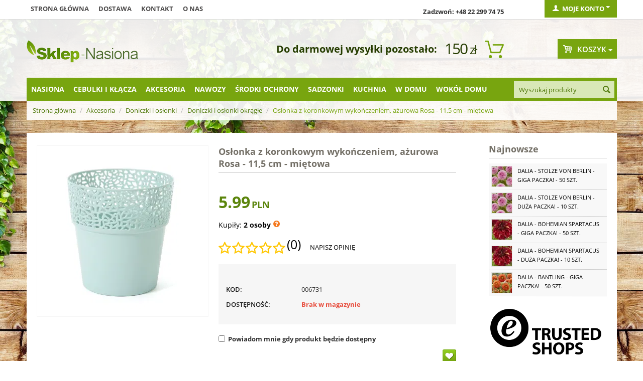

--- FILE ---
content_type: text/html; charset=utf-8
request_url: https://sklep-nasiona.pl/oslonka-z-koronkowym-wykonczeniem-azurowa-rosa-11-5-cm-mietowa.html
body_size: 28674
content:

<!DOCTYPE html>
<html 
 lang="pl" dir="ltr">
<head>

    <title>Osłonka z koronkowym wykończeniem, ażurowa Rosa - 11,5 cm - miętowa w Sklep-Nasiona | Sprawdź darmową wysyłkę</title>

<base href="https://sklep-nasiona.pl/" />
<meta http-equiv="Content-Type" content="text/html; charset=utf-8" data-ca-mode="" />
<meta name="viewport" content="initial-scale=1.0, user-scalable=no, width=device-width" />
<meta name="facebook-domain-verification" content="zanvgcja8a7zj40egd3j7dafk6pmmo" />

<meta name="description" content="Przedstawiona osłonka Rosa do doniczek dzięki dekoracyjnemu koronkowemu wykończeniu ożywi Twoje wnętrza Wspaniale podkreśli piękno roślin Wykonana ze sztywnego tworzywa sztucznego dzięki niemu jest bardzo lekka i wytrzymała jednocześnie Dostępna w wielu kolorach i rozmiarach dzięki..." />


<meta name="keywords" content="" />

<meta name="cmsmagazine" content="c625963813fc0db1e0c69a0f7ba350f6" />    <link rel="canonical" href="https://sklep-nasiona.pl/oslonka-z-koronkowym-wykonczeniem-azurowa-rosa-11-5-cm-mietowa.html" />








    <link href="https://images.sklep-nasiona.pl/images/logos/29/favicon_b8kb-n2.ico" rel="shortcut icon" type="image/png" />


<link type="text/css" rel="stylesheet" href="https://sklep-nasiona.pl/var/cache/misc/assets/design/themes/responsive/css/standalone.a171517308cb722bd4449e59c6dca6111769771182.css?version=3947" />



<script type="text/javascript" data-no-defer>
    
    !function(f,b,e,v,n,t,s){if(f.fbq)return;n=f.fbq=function(){n.callMethod?
    n.callMethod.apply(n,arguments):n.queue.push(arguments)};if(!f._fbq)f._fbq=n;
    n.push=n;n.loaded=!0;n.version='2.0';n.queue=[];t=b.createElement(e);t.async=!0;
    t.src=v;s=b.getElementsByTagName(e)[0];s.parentNode.insertBefore(t,s)}(window,
    document,'script','https://connect.facebook.net/en_US/fbevents.js');
    
    fbq('init', '1314895612666458');
    fbq('track', 'PageView');
</script>
<noscript><img width="1" height="1" style="display:none" src="https://www.facebook.com/tr?id=1314895612666458&ev=PageView&noscript=1"/></noscript>

    
        <!-- Google Tag Manager -->
        <script>(function(w,d,s,l,i){w[l]=w[l]||[];w[l].push({'gtm.start':
                    new Date().getTime(),event:'gtm.js'});var f=d.getElementsByTagName(s)[0],
                j=d.createElement(s),dl=l!='dataLayer'?'&l='+l:'';j.async=true;j.src=
                'https://www.googletagmanager.com/gtm.js?id='+i+dl;f.parentNode.insertBefore(j,f);
            })(window,document,'script','dataLayer','GTM-WDCCQDQ');</script>
        <!-- End Google Tag Manager -->


        <!-- Google Tag Manager (noscript) -->
        <noscript><iframe src="https://www.googletagmanager.com/ns.html?id=GTM-WDCCQDQ"
                          height="0" width="0" style="display:none;visibility:hidden"></iframe></noscript>
        <!-- End Google Tag Manager (noscript) -->
    
    <script>
	!function (w, d, t) {
      
		w.TiktokAnalyticsObject=t;var ttq=w[t]=w[t]||[];ttq.methods=["page","track","identify","instances","debug","on","off","once","ready","alias","group","enableCookie","disableCookie"],ttq.setAndDefer=function(t,e){t[e]=function(){t.push([e].concat(Array.prototype.slice.call(arguments,0)))}};for(var i=0;i<ttq.methods.length;i++)ttq.setAndDefer(ttq,ttq.methods[i]);ttq.instance=function(t){for(var e=ttq._i[t]||[],n=0;n<ttq.methods.length;n++
		)ttq.setAndDefer(e,ttq.methods[n]);return e},ttq.load=function(e,n){var i="https://analytics.tiktok.com/i18n/pixel/events.js";ttq._i=ttq._i||{},ttq._i[e]=[],ttq._i[e]._u=i,ttq._t=ttq._t||{},ttq._t[e]=+new Date,ttq._o=ttq._o||{},ttq._o[e]=n||{};n=document.createElement("script");n.type="text/javascript",n.async=!0,n.src=i+"?sdkid="+e+"&lib="+t;e=document.getElementsByTagName("script")[0];e.parentNode.insertBefore(n,e)};
      
		ttq.load('CJ4H47JC77U6CCLDLV1G');
		ttq.page();
      }(window, document, 'ttq');
</script>

    <script type="text/javascript" data-no-defer>
	function isAdvertisementConsentGiven() {
		try {
			const raw = document.cookie.split(';').map(c => c.trim())
			                    .find(c => c.startsWith('cookieyes-consent'));
			if (raw) {
				const val = decodeURIComponent(raw.split('=')[1]);
				const parts = val.split(',');

				for (const p of parts) {
					const [key, v] = p.split(':');

					if (key === 'advertisement' && v === 'yes') {
						return true;
					}
				}

				return false;
			}

			const consent = window.getCkyConsent();

			return consent?.categories?.advertisement;
		} catch (e) {
			return false;
		}
	}

	async function waitFor(condition, interval = 200, timeout = 5000) {
		const start = Date.now();

		while (true) {
			if (await condition()) {
				return;
			}

			if (Date.now() - start > timeout) {
				throw new Error('Timeout waiting for condition');
			}

			await new Promise(res => setTimeout(res, interval));
		}
	}

	function whenCriteoReady(timeoutMs = 5000, interval = 200) {
		return waitFor(() => Promise.resolve(
			typeof window.criteo_q === 'object' &&
			typeof window.criteo_q.push === 'function'
		), interval, timeoutMs);
	}

	function loadCriteoScript() {
		if (!isAdvertisementConsentGiven()) {
			return;
		}

		if (document.querySelector('script[src*="criteo.com/js/ld/ld.js"]')) {
			return;
		}

		const script = document.createElement("script");
		script.src = "//dynamic.criteo.com/js/ld/ld.js?a=37166";
		script.async = true;

		document.head.appendChild(script);
	}

	window.addEventListener("load", function () {
		if (typeof window.getCkyConsent === "function") {
			loadCriteoScript();
		} else {
			const checkConsentInterval = setInterval(() => {
				if (typeof window.getCkyConsent === "function") {
					clearInterval(checkConsentInterval);
					loadCriteoScript();
				}
			}, 300);
		}
	});

	document.addEventListener("cookieyes_consent_update", function () {
		loadCriteoScript();
	});
</script>

        </head>

<body>
    
                        
        <div class="ty-tygh  " id="tygh_container">

        <div id="ajax_overlay" class="ty-ajax-overlay"></div>
<div id="ajax_loading_box" class="ty-ajax-loading-box"></div>

        <div class="cm-notification-container notification-container">
</div>

        <div class="ty-helper-container" id="tygh_main_container">
            
                 
                
<div class="tygh-top-panel clearfix">
    <div class="container top-grid">
    


    <div class="row">                <div class="span9 top-links-grid" >
                <div class=" top-quick-links hidden-phone hidden-tablet    ty-float-left">
        
    

        <div class="ty-text-links-wrapper">
        <span id="sw_text_links_957" class="ty-text-links-btn cm-combination visible-phone">
            <i class="ty-icon-short-list"></i>
            <i class="ty-icon-down-micro ty-text-links-btn__arrow"></i>
        </span>
    
        <ul id="text_links_957" class="ty-text-links cm-popup-box ty-text-links_show_inline">
                            <li class="ty-text-links__item ty-level-0">
                    <a class="ty-text-links__a" href="/">Strona główna</a> 
                                    </li>
                            <li class="ty-text-links__item ty-level-0">
                    <a class="ty-text-links__a" href="wysylka.html">Dostawa</a> 
                                    </li>
                            <li class="ty-text-links__item ty-level-0">
                    <a class="ty-text-links__a" href="kontakt-pl.html">Kontakt</a> 
                                    </li>
                            <li class="ty-text-links__item ty-level-0">
                    <a class="ty-text-links__a" href="/o-nas.html">O nas</a> 
                                    </li>
                    </ul>

        </div>
    
    </div>
        </div>
    


                    <div class="span4 top-links-grid" >
                <div class=" top-zadzwon ty-float-right">
        <div class="ty-wysiwyg-content"  data-ca-live-editor-object-id="0" data-ca-live-editor-object-type=""><p><strong>Zadzwoń: +48 22 299 74 75</strong></p></div>
    </div>
        </div>
    


                    <div class="span3 " >
                <div class="ty-dropdown-box  top-my-account ty-float-right">
        <div id="sw_dropdown_961" class="ty-dropdown-box__title cm-combination unlogged">
            
                                <a class="ty-account-info__title" href="https://sklep-nasiona.pl/index.php?dispatch=profiles.update">
        <i class="ty-icon-user"></i>&nbsp;
        <span class="ty-account-info__title-txt" >Moje konto</span>
        <i class="ty-icon-down-micro ty-account-info__user-arrow"></i>
    </a>

                        

        </div>
        <div id="dropdown_961" class="cm-popup-box ty-dropdown-box__content hidden">
            

<div id="account_info_961">
        <ul class="ty-account-info">
        
                        <li class="ty-account-info__item ty-dropdown-box__item"><a class="ty-account-info__a underlined" href="https://sklep-nasiona.pl/index.php?dispatch=orders.search" rel="nofollow">Zamówienia</a></li>
                    

<li class="ty-account-info__item ty-dropdown-box__item"><a class="ty-account-info__a" href="https://sklep-nasiona.pl/index.php?dispatch=wishlist.view" rel="nofollow">Lista życzeń</a></li>
    </ul>

            <div class="ty-account-info__orders updates-wrapper track-orders" id="track_orders_block_961">
            <form action="https://sklep-nasiona.pl/" method="POST" class="cm-ajax cm-post cm-ajax-full-render" name="track_order_quick">
                <input type="hidden" name="result_ids" value="track_orders_block_*" />
                <input type="hidden" name="return_url" value="index.php?sl=pl&amp;dispatch=products.view&amp;product_id=8396" />

                <div class="ty-account-info__orders-txt">Śledź swoje zamówienie</div>

                <div class="ty-account-info__orders-input ty-control-group ty-input-append">
                    <label for="track_order_email961" class="cm-required hidden">E-mail</label>
                    <input type="text" maxlength="128" class="ty-input-text cm-hint" id="track_order_email961" name="email" value="E-mail" />
                </div>

                <div class="ty-account-info__orders-input ty-control-group ty-input-append">
                    <label for="track_order_item961" class="cm-required hidden">Order Id</label>
                    <input type="text" size="20" class="ty-input-text cm-hint" id="track_order_item961" name="track_data" value="Order Id" />

                    <button title="Szukaj" class="ty-btn-go" type="submit"><i class="ty-btn-go__icon ty-icon-right-dir"></i></button>
<input type="hidden" name="dispatch" value="orders.track_request" />
                    
                </div>
            </form>
        <!--track_orders_block_961--></div>
    
                                <p class="ty-text-center">Lub zaloguj się przy użyciu:</p>
    <p class="ty-text-center">
    <input type="hidden" name="redirect_url" value="index.php?sl=pl&amp;dispatch=products.view&amp;product_id=8396" /><a class="cm-login-provider ty-hybrid-auth__icon" data-idp="facebook"><img src="https://sklep-nasiona.pl/design/themes/responsive/media/images/addons/hybrid_auth/icons/flat_32x32/facebook.png" title="facebook" alt="facebook" /></a>    </p>

        

    
    <div class="ty-account-info__buttons buttons-container">
                    <a href="https://sklep-nasiona.pl/index.php?dispatch=auth.login_form&amp;return_url=index.php%3Fsl%3Dpl%26dispatch%3Dproducts.view%26product_id%3D8396"  class="ty-btn ty-btn__primary" rel="nofollow">Zaloguj się</a><a href="https://sklep-nasiona.pl/index.php?dispatch=profiles.add" rel="nofollow" class="ty-btn ty-btn__primary">Zarejestruj się</a>
                        </div>
<!--account_info_961--></div>

        </div>
    </div>
        </div>
    </div>
</div>
</div>

<div class="tygh-header clearfix">
    <div class="container header-grid">
    


    <div class="row">                <div class="span5 top-logo-grid" >
                <div class=" top-logo">
        <div class="ty-logo-container">
    <a href="https://sklep-nasiona.pl/" title="">
        <img src="https://images.sklep-nasiona.pl/images/logos/28/logo-nasiona.png" width="222" height="45" alt="" class="ty-logo-container__image" />
    </a>
</div>
    </div>
        </div>
    


                    <div class="span8 " >
                <div class=" odliczanie hidden-phone ty-float-right">
        
    

<div id="free_shipping_963">
                        <strong></strong>
            <ul>            <li><strong></strong>
                        <span class="shipcart-price">
            150<span>zł</span></span>
                        <span style="font-weight:bold;font-size:20px;">Do darmowej wysyłki pozostało:</span>
                        </li>
            </ul>            <!--free_shipping_963--></div>
    </div>
        </div>
    


                    <div class="span3 cart-content-grid" >
                <div class=" top-cart-content ty-float-right">
        
    <div class="ty-dropdown-box" id="cart_status_964">
            
    


         <div id="sw_dropdown_964" class="ty-dropdown-box__title cm-combination">
        <a href="https://sklep-nasiona.pl/index.php?dispatch=checkout.cart">
            
                                    <i class="ty-minicart__icon gicon-basket-alt empty"></i>
                    <span class="ty-minicart-title empty-cart ty-hand">Koszyk</span>
                    <i class="ty-icon-down-micro"></i>
                            

        </a>
        </div>
        <div id="dropdown_964" class="cm-popup-box ty-dropdown-box__content hidden">
            
                <div class="cm-cart-content cm-cart-content-thumb cm-cart-content-delete">
                        <div class="ty-cart-items">
                                                            <div class="ty-cart-items__empty ty-center">Koszyk jest pusty</div>
                                                    </div>

                                                <div class="cm-cart-buttons ty-cart-content__buttons buttons-container hidden">
                            <div class="ty-float-left">
                                <a href="https://sklep-nasiona.pl/index.php?dispatch=checkout.cart" rel="nofollow" class="ty-btn ty-btn__secondary">Zobacz koszyk</a>
                            </div>
                                                        <div class="ty-float-right">
                                	

                                <a href="https://sklep-nasiona.pl/index.php?dispatch=checkout.checkout" rel="nofollow" class="ty-btn ty-btn__primary">Kasa</a>
                            </div>
                                                    </div>
                        
                </div>
            

        </div>
    <!--cart_status_964--></div>



    </div>
        </div>
    </div>


    <div class="row">                <div class="span16 top-menu-grid" >
                <div class="row">                <div class="span13 " >
                <div class=" top-menu top-menu-modify">
        


    <ul class="sticky-grid-menu ty-menu__items cm-responsive-menu">
        
            <li class="ty-menu__item ty-menu__menu-btn visible-phone">
                <a class="ty-menu__item-link">
                    <i class="ty-icon-short-list"></i>
                    <span>Kategorie</span>
                </a>
            </li>

                                            
                        <li class="ty-menu__item cm-menu-item-responsive">
                                            <a class="ty-menu__item-toggle visible-phone cm-responsive-menu-toggle">
                            <i class="ty-menu__icon-open ty-icon-down-open"></i>
                            <i class="ty-menu__icon-hide ty-icon-up-open"></i>
                        </a>
                                        <a  href="https://sklep-nasiona.pl/nasiona/" class="ty-menu__item-link">
                        Nasiona
                    </a>
                
                                        
                        <div class="ty-menu__submenu">
                            <ul class="ty-menu__submenu-items ty-menu__submenu-items-simple cm-responsive-menu-submenu">
                                

        <li class="ty-top-mine__submenu-col">
        <div class="ty-menu__submenu ty-menu__submenu-to-right">
            <ul class="ty-menu__submenu-list cm-responsive-menu-submenu">
                            <li class="ty-menu__submenu-item">
                <a class="ty-menu__submenu-link"  href="https://sklep-nasiona.pl/krzewy-i-drzewa-sklep-nasiona/">Nasiona drzew i krzewów</a>
            </li>
                                <li class="ty-menu__submenu-item">
                <a class="ty-menu__submenu-link"  href="https://sklep-nasiona.pl/kwiaty/">Nasiona Kwiatów</a>
            </li>
                                <li class="ty-menu__submenu-item">
                <a class="ty-menu__submenu-link"  href="https://sklep-nasiona.pl/nasiona-ekologiczne/">Nasiona ekologiczne</a>
            </li>
                                <li class="ty-menu__submenu-item">
                <a class="ty-menu__submenu-link"  href="https://sklep-nasiona.pl/nasiona-microgreens/">Nasiona Microgreens</a>
            </li>
                                <li class="ty-menu__submenu-item">
                <a class="ty-menu__submenu-link"  href="https://sklep-nasiona.pl/nasiona-na-kielki-sklep-nasiona/">Nasiona na kiełki</a>
            </li>
                </ul>
        </div>
    </li>
            <li class="ty-top-mine__submenu-col">
        <div class="ty-menu__submenu ty-menu__submenu-to-right">
            <ul class="ty-menu__submenu-list cm-responsive-menu-submenu">
                            <li class="ty-menu__submenu-item">
                <a class="ty-menu__submenu-link"  href="https://sklep-nasiona.pl/nasiona-na-poplon/">Nasiona na poplon</a>
            </li>
                                <li class="ty-menu__submenu-item">
                <a class="ty-menu__submenu-link"  href="https://sklep-nasiona.pl/nasiona-profesjonalne/">Nasiona profesjonalne</a>
            </li>
                                <li class="ty-menu__submenu-item">
                <a class="ty-menu__submenu-link"  href="https://sklep-nasiona.pl/owoce-sklep-nasiona/">Owoce</a>
            </li>
                                <li class="ty-menu__submenu-item">
                <a class="ty-menu__submenu-link"  href="https://sklep-nasiona.pl/rosliny-egzotyczne-sklep-nasiona/">Rośliny egzotyczne</a>
            </li>
                                <li class="ty-menu__submenu-item">
                <a class="ty-menu__submenu-link"  href="https://sklep-nasiona.pl/rosliny-miododajne/">Rośliny miododajne</a>
            </li>
                </ul>
        </div>
    </li>
            <li class="ty-top-mine__submenu-col">
        <div class="ty-menu__submenu ty-menu__submenu-to-right">
            <ul class="ty-menu__submenu-list cm-responsive-menu-submenu">
                            <li class="ty-menu__submenu-item">
                <a class="ty-menu__submenu-link"  href="https://sklep-nasiona.pl/rosliny-miododajne-ekoschematy/">Rośliny miododajne - Ekoschematy</a>
            </li>
                                <li class="ty-menu__submenu-item">
                <a class="ty-menu__submenu-link"  href="https://sklep-nasiona.pl/rosliny-niesamowite-sklep-nasiona/">Rośliny niesamowite</a>
            </li>
                                <li class="ty-menu__submenu-item">
                <a class="ty-menu__submenu-link"  href="https://sklep-nasiona.pl/rosliny-pastewne/">Rośliny pastewne</a>
            </li>
                                <li class="ty-menu__submenu-item">
                <a class="ty-menu__submenu-link"  href="https://sklep-nasiona.pl/trawy-sklep-nasiona/">Nasiona Traw</a>
            </li>
                                <li class="ty-menu__submenu-item">
                <a class="ty-menu__submenu-link"  href="https://sklep-nasiona.pl/warzywa-sklep-nasiona/">Nasiona Warzyw</a>
            </li>
                </ul>
        </div>
    </li>
            <li class="ty-top-mine__submenu-col">
        <div class="ty-menu__submenu ty-menu__submenu-to-right">
            <ul class="ty-menu__submenu-list cm-responsive-menu-submenu">
                            <li class="ty-menu__submenu-item">
                <a class="ty-menu__submenu-link"  href="https://sklep-nasiona.pl/ziola-sklep-nasiona/">Nasiona Ziół</a>
            </li>
                                <li class="ty-menu__submenu-item">
                <a class="ty-menu__submenu-link"  href="https://sklep-nasiona.pl/zestawy-nasion/">Zestawy nasion</a>
            </li>
                </ul>
        </div>
    </li>
    

                            </ul>
                        </div>
                    
                            </li>
                                            
                        <li class="ty-menu__item cm-menu-item-responsive">
                                            <a class="ty-menu__item-toggle visible-phone cm-responsive-menu-toggle">
                            <i class="ty-menu__icon-open ty-icon-down-open"></i>
                            <i class="ty-menu__icon-hide ty-icon-up-open"></i>
                        </a>
                                        <a  href="https://sklep-nasiona.pl/cebulki-i-sadzonki/" class="ty-menu__item-link">
                        Cebulki i kłącza
                    </a>
                
                                        
                        <div class="ty-menu__submenu">
                            <ul class="ty-menu__submenu-items ty-menu__submenu-items-simple cm-responsive-menu-submenu">
                                

        <li class="ty-top-mine__submenu-col">
        <div class="ty-menu__submenu ty-menu__submenu-to-right">
            <ul class="ty-menu__submenu-list cm-responsive-menu-submenu">
                            <li class="ty-menu__submenu-item">
                <a class="ty-menu__submenu-link"  href="https://sklep-nasiona.pl/bulwy-begonii/">Bulwy begonii</a>
            </li>
                                <li class="ty-menu__submenu-item">
                <a class="ty-menu__submenu-link"  href="https://sklep-nasiona.pl/cebule-tygrysowki/">Cebulki tygrysówki</a>
            </li>
                                <li class="ty-menu__submenu-item">
                <a class="ty-menu__submenu-link"  href="https://sklep-nasiona.pl/cebulki-czosnkow/">Cebulki czosnków</a>
            </li>
                                <li class="ty-menu__submenu-item">
                <a class="ty-menu__submenu-link"  href="https://sklep-nasiona.pl/cebulki-frezji/">Cebulki frezji</a>
            </li>
                                <li class="ty-menu__submenu-item">
                <a class="ty-menu__submenu-link"  href="https://sklep-nasiona.pl/cebulki-jaskrow/">Cebulki jaskrów</a>
            </li>
                                <li class="ty-menu__submenu-item">
                <a class="ty-menu__submenu-link"  href="https://sklep-nasiona.pl/cebulki-kalli/">Cebulki kalli</a>
            </li>
                                <li class="ty-menu__submenu-item">
                <a class="ty-menu__submenu-link"  href="https://sklep-nasiona.pl/cebulki-lilii/">Cebulki lilii</a>
            </li>
                                <li class="ty-menu__submenu-item">
                <a class="ty-menu__submenu-link"  href="https://sklep-nasiona.pl/cebulki-mieczykow/">Cebulki mieczyków</a>
            </li>
                </ul>
        </div>
    </li>
            <li class="ty-top-mine__submenu-col">
        <div class="ty-menu__submenu ty-menu__submenu-to-right">
            <ul class="ty-menu__submenu-list cm-responsive-menu-submenu">
                            <li class="ty-menu__submenu-item">
                <a class="ty-menu__submenu-link"  href="https://sklep-nasiona.pl/cebulki-szczawikow/">Cebulki szczawików</a>
            </li>
                                <li class="ty-menu__submenu-item">
                <a class="ty-menu__submenu-link"  href="https://sklep-nasiona.pl/cebulki-tuberoz/">Cebulki tuberoz</a>
            </li>
                                <li class="ty-menu__submenu-item">
                <a class="ty-menu__submenu-link"  href="https://sklep-nasiona.pl/cebulki-warzyw/">Cebulki warzyw</a>
            </li>
                                <li class="ty-menu__submenu-item">
                <a class="ty-menu__submenu-link"  href="https://sklep-nasiona.pl/cebulki-zawilcow/">Bulwy zawilców</a>
            </li>
                                <li class="ty-menu__submenu-item">
                <a class="ty-menu__submenu-link"  href="https://sklep-nasiona.pl/karpy-dalii/">Karpy dalii</a>
            </li>
                                <li class="ty-menu__submenu-item">
                <a class="ty-menu__submenu-link"  href="https://sklep-nasiona.pl/klacza-floksow/">Kłącza floksów</a>
            </li>
                                <li class="ty-menu__submenu-item">
                <a class="ty-menu__submenu-link"  href="https://sklep-nasiona.pl/klacza-funkii/">Kłącza funkii</a>
            </li>
                                <li class="ty-menu__submenu-item">
                <a class="ty-menu__submenu-link"  href="https://sklep-nasiona.pl/klacza-irysow/">Kłącza i cebulki irysów</a>
            </li>
                </ul>
        </div>
    </li>
            <li class="ty-top-mine__submenu-col">
        <div class="ty-menu__submenu ty-menu__submenu-to-right">
            <ul class="ty-menu__submenu-list cm-responsive-menu-submenu">
                            <li class="ty-menu__submenu-item">
                <a class="ty-menu__submenu-link"  href="https://sklep-nasiona.pl/klacza-jezowki/">Kłącza jeżówki</a>
            </li>
                                <li class="ty-menu__submenu-item">
                <a class="ty-menu__submenu-link"  href="https://sklep-nasiona.pl/klacza-kanny/">Kłącza kanny</a>
            </li>
                                <li class="ty-menu__submenu-item">
                <a class="ty-menu__submenu-link"  href="https://sklep-nasiona.pl/klacza-konwalii/">Kłącza Konwalii</a>
            </li>
                                <li class="ty-menu__submenu-item">
                <a class="ty-menu__submenu-link"  href="https://sklep-nasiona.pl/klacza-krwawnikow/">Kłącza krwawników</a>
            </li>
                                <li class="ty-menu__submenu-item">
                <a class="ty-menu__submenu-link"  href="https://sklep-nasiona.pl/klacza-liliowcow/">Kłącza liliowców</a>
            </li>
                                <li class="ty-menu__submenu-item">
                <a class="ty-menu__submenu-link"  href="https://sklep-nasiona.pl/klacza-lubinu/">Kłącza łubinu</a>
            </li>
                                <li class="ty-menu__submenu-item">
                <a class="ty-menu__submenu-link"  href="https://sklep-nasiona.pl/klacza-malwy/">Kłącza malwy</a>
            </li>
                                <li class="ty-menu__submenu-item">
                <a class="ty-menu__submenu-link"  href="https://sklep-nasiona.pl/klacza-paproci/">Kłącza paproci</a>
            </li>
                </ul>
        </div>
    </li>
            <li class="ty-top-mine__submenu-col">
        <div class="ty-menu__submenu ty-menu__submenu-to-right">
            <ul class="ty-menu__submenu-list cm-responsive-menu-submenu">
                            <li class="ty-menu__submenu-item">
                <a class="ty-menu__submenu-link"  href="https://sklep-nasiona.pl/klacza-piwonii/">Kłącza piwonii</a>
            </li>
                                <li class="ty-menu__submenu-item">
                <a class="ty-menu__submenu-link"  href="https://sklep-nasiona.pl/klacza-przetacznikow/">Kłącza przetaczników</a>
            </li>
                                <li class="ty-menu__submenu-item">
                <a class="ty-menu__submenu-link"  href="https://sklep-nasiona.pl/klacza-rozchodnikow/">Kłącza rozchodników</a>
            </li>
                                <li class="ty-menu__submenu-item">
                <a class="ty-menu__submenu-link"  href="https://sklep-nasiona.pl/klacza-tawulki/">Kłącza tawułki</a>
            </li>
                                <li class="ty-menu__submenu-item">
                <a class="ty-menu__submenu-link"  href="https://sklep-nasiona.pl/klacza-trytomy/">Kłącza trytomy</a>
            </li>
                                <li class="ty-menu__submenu-item">
                <a class="ty-menu__submenu-link"  href="https://sklep-nasiona.pl/pozostale-pl-7/">Pozostałe</a>
            </li>
                                <li class="ty-menu__submenu-item">
                <a class="ty-menu__submenu-link"  href="https://sklep-nasiona.pl/zestawy-i-duze-paczki/">Zestawy i duże paczki</a>
            </li>
                </ul>
        </div>
    </li>
    

                            </ul>
                        </div>
                    
                            </li>
                                            
                        <li class="ty-menu__item cm-menu-item-responsive ty-menu__item-active">
                                            <a class="ty-menu__item-toggle visible-phone cm-responsive-menu-toggle">
                            <i class="ty-menu__icon-open ty-icon-down-open"></i>
                            <i class="ty-menu__icon-hide ty-icon-up-open"></i>
                        </a>
                                        <a  href="https://sklep-nasiona.pl/akcesoria/" class="ty-menu__item-link">
                        Akcesoria
                    </a>
                
                                        
                        <div class="ty-menu__submenu">
                            <ul class="ty-menu__submenu-items ty-menu__submenu-items-simple cm-responsive-menu-submenu">
                                

        <li class="ty-top-mine__submenu-col">
        <div class="ty-menu__submenu ty-menu__submenu-to-right">
            <ul class="ty-menu__submenu-list cm-responsive-menu-submenu">
                            <li class="ty-menu__submenu-item">
                <a class="ty-menu__submenu-link"  href="https://sklep-nasiona.pl/agrowloknina/">Agrowłóknina </a>
            </li>
                                <li class="ty-menu__submenu-item">
                <a class="ty-menu__submenu-link"  href="https://sklep-nasiona.pl/dekoracje-i-ozdoby-sklep/">Dekoracje i ozdoby</a>
            </li>
                                <li class="ty-menu__submenu-item ty-menu__submenu-item-active">
                <a class="ty-menu__submenu-link"  href="https://sklep-nasiona.pl/doniczki-i-oslonki/">Doniczki i osłonki</a>
            </li>
                                <li class="ty-menu__submenu-item">
                <a class="ty-menu__submenu-link"  href="https://sklep-nasiona.pl/doniczki-torfowe-i-rozsadowe/">Doniczki torfowe i rozsadowe</a>
            </li>
                                <li class="ty-menu__submenu-item">
                <a class="ty-menu__submenu-link"  href="https://sklep-nasiona.pl/kielkowniki-sklep/">Kiełkowniki</a>
            </li>
                </ul>
        </div>
    </li>
            <li class="ty-top-mine__submenu-col">
        <div class="ty-menu__submenu ty-menu__submenu-to-right">
            <ul class="ty-menu__submenu-list cm-responsive-menu-submenu">
                            <li class="ty-menu__submenu-item">
                <a class="ty-menu__submenu-link"  href="https://sklep-nasiona.pl/kompostowniki-i-aktywatory/">Kompostowniki i środki do kompostu</a>
            </li>
                                <li class="ty-menu__submenu-item">
                <a class="ty-menu__submenu-link"  href="https://sklep-nasiona.pl/narzedzia-ogrodnicze/">Narzędzia ogrodnicze</a>
            </li>
                                <li class="ty-menu__submenu-item">
                <a class="ty-menu__submenu-link"  href="https://sklep-nasiona.pl/rekawice-ogrodnicze/">Rękawice ogrodnicze</a>
            </li>
                                <li class="ty-menu__submenu-item">
                <a class="ty-menu__submenu-link"  href="https://sklep-nasiona.pl/spryskiwacze-i-opryskiwacze/">Spryskiwacze i opryskiwacze</a>
            </li>
                                <li class="ty-menu__submenu-item">
                <a class="ty-menu__submenu-link"  href="https://sklep-nasiona.pl/tunele-foliowe-i-oslony/">Tunele foliowe i osłony</a>
            </li>
                </ul>
        </div>
    </li>
            <li class="ty-top-mine__submenu-col">
        <div class="ty-menu__submenu ty-menu__submenu-to-right">
            <ul class="ty-menu__submenu-list cm-responsive-menu-submenu">
                            <li class="ty-menu__submenu-item">
                <a class="ty-menu__submenu-link"  href="https://sklep-nasiona.pl/ukorzeniacze-i-masci-sklep/">Ukorzeniacze i maści ogrodnicze</a>
            </li>
                                <li class="ty-menu__submenu-item">
                <a class="ty-menu__submenu-link"  href="https://sklep-nasiona.pl/weze-zraszacze-i-akcesoria/">Węże, zraszacze i akcesoria</a>
            </li>
                                <li class="ty-menu__submenu-item">
                <a class="ty-menu__submenu-link"  href="https://sklep-nasiona.pl/ziemia-i-podloze-ogrodnicze/">Ziemia i podłoże ogrodnicze</a>
            </li>
                                <li class="ty-menu__submenu-item">
                <a class="ty-menu__submenu-link"  href="https://sklep-nasiona.pl/koszyczki-do-sadzenia-cebulek/">Koszyczki do sadzenia cebulek</a>
            </li>
                                <li class="ty-menu__submenu-item">
                <a class="ty-menu__submenu-link"  href="https://sklep-nasiona.pl/etykiety-do-oznaczania-roslin/">Etykiety do oznaczania roślin</a>
            </li>
                </ul>
        </div>
    </li>
            <li class="ty-top-mine__submenu-col">
        <div class="ty-menu__submenu ty-menu__submenu-to-right">
            <ul class="ty-menu__submenu-list cm-responsive-menu-submenu">
                            <li class="ty-menu__submenu-item">
                <a class="ty-menu__submenu-link"  href="https://sklep-nasiona.pl/oslony-na-balkon/">Osłony na balkon</a>
            </li>
                                <li class="ty-menu__submenu-item">
                <a class="ty-menu__submenu-link"  href="https://sklep-nasiona.pl/klipsy-i-zapinki-do-kwiatow/">Klipsy i zapinki do kwiatów</a>
            </li>
                                <li class="ty-menu__submenu-item">
                <a class="ty-menu__submenu-link"  href="https://sklep-nasiona.pl/opaski-zaczepy-i-zaciski/">Opaski, zaczepy i zaciski</a>
            </li>
                </ul>
        </div>
    </li>
    

                            </ul>
                        </div>
                    
                            </li>
                                            
                        <li class="ty-menu__item cm-menu-item-responsive">
                                            <a class="ty-menu__item-toggle visible-phone cm-responsive-menu-toggle">
                            <i class="ty-menu__icon-open ty-icon-down-open"></i>
                            <i class="ty-menu__icon-hide ty-icon-up-open"></i>
                        </a>
                                        <a  href="https://sklep-nasiona.pl/nawozy/" class="ty-menu__item-link">
                        Nawozy
                    </a>
                
                                        
                        <div class="ty-menu__submenu">
                            <ul class="ty-menu__submenu-items ty-menu__submenu-items-simple cm-responsive-menu-submenu">
                                

        <li class="ty-top-mine__submenu-col">
        <div class="ty-menu__submenu ty-menu__submenu-to-right">
            <ul class="ty-menu__submenu-list cm-responsive-menu-submenu">
                            <li class="ty-menu__submenu-item">
                <a class="ty-menu__submenu-link"  href="https://sklep-nasiona.pl/nawozy-do-bukszpanow/">Nawozy do bukszpanów</a>
            </li>
                                <li class="ty-menu__submenu-item">
                <a class="ty-menu__submenu-link"  href="https://sklep-nasiona.pl/nawozy-do-cytrusow/">Nawozy do cytrusów</a>
            </li>
                                <li class="ty-menu__submenu-item">
                <a class="ty-menu__submenu-link"  href="https://sklep-nasiona.pl/nawozy-do-hortensji/">Nawozy do hortensji</a>
            </li>
                                <li class="ty-menu__submenu-item">
                <a class="ty-menu__submenu-link"  href="https://sklep-nasiona.pl/nawozy-do-magnolii/">Nawozy do magnolii</a>
            </li>
                                <li class="ty-menu__submenu-item">
                <a class="ty-menu__submenu-link"  href="https://sklep-nasiona.pl/nawozy-do-pelargonii/">Nawozy do pelargonii</a>
            </li>
                                <li class="ty-menu__submenu-item">
                <a class="ty-menu__submenu-link"  href="https://sklep-nasiona.pl/nawozy-do-pomidorow/">Nawozy do pomidorów</a>
            </li>
                                <li class="ty-menu__submenu-item">
                <a class="ty-menu__submenu-link"  href="https://sklep-nasiona.pl/nawozy-do-surfinii-i-petunii/">Nawozy do surfinii i petunii</a>
            </li>
                                <li class="ty-menu__submenu-item">
                <a class="ty-menu__submenu-link"  href="https://sklep-nasiona.pl/nawozy-do-ziol/">Nawozy do ziół</a>
            </li>
                </ul>
        </div>
    </li>
            <li class="ty-top-mine__submenu-col">
        <div class="ty-menu__submenu ty-menu__submenu-to-right">
            <ul class="ty-menu__submenu-list cm-responsive-menu-submenu">
                            <li class="ty-menu__submenu-item">
                <a class="ty-menu__submenu-link"  href="https://sklep-nasiona.pl/nawozy-do-warzyw/">Nawozy do warzyw</a>
            </li>
                                <li class="ty-menu__submenu-item">
                <a class="ty-menu__submenu-link"  href="https://sklep-nasiona.pl/nawozy-do-roslin-doniczkowych/">Nawozy do roślin doniczkowych</a>
            </li>
                                <li class="ty-menu__submenu-item">
                <a class="ty-menu__submenu-link"  href="https://sklep-nasiona.pl/nawozy-do-roslin-balkonowych/">Nawozy do roślin balkonowych</a>
            </li>
                                <li class="ty-menu__submenu-item">
                <a class="ty-menu__submenu-link"  href="https://sklep-nasiona.pl/nawozy-do-roslin-ogrodowych/">Nawozy do roślin ogrodowych</a>
            </li>
                                <li class="ty-menu__submenu-item">
                <a class="ty-menu__submenu-link"  href="https://sklep-nasiona.pl/nawozy-do-roslin-kwitnacych/">Nawozy do roślin kwitnących</a>
            </li>
                                <li class="ty-menu__submenu-item">
                <a class="ty-menu__submenu-link"  href="https://sklep-nasiona.pl/nawozy-do-roslin-zielonych/">Nawozy do roślin zielonych</a>
            </li>
                                <li class="ty-menu__submenu-item">
                <a class="ty-menu__submenu-link"  href="https://sklep-nasiona.pl/nawozy-do-iglakow/">Nawozy do iglaków</a>
            </li>
                                <li class="ty-menu__submenu-item">
                <a class="ty-menu__submenu-link"  href="https://sklep-nasiona.pl/nawozy-do-krzewow-i-drzewek/">Nawozy do krzewów i drzewek</a>
            </li>
                </ul>
        </div>
    </li>
            <li class="ty-top-mine__submenu-col">
        <div class="ty-menu__submenu ty-menu__submenu-to-right">
            <ul class="ty-menu__submenu-list cm-responsive-menu-submenu">
                            <li class="ty-menu__submenu-item">
                <a class="ty-menu__submenu-link"  href="https://sklep-nasiona.pl/nawozy-uniwersalne/">Nawozy uniwersalne</a>
            </li>
                                <li class="ty-menu__submenu-item">
                <a class="ty-menu__submenu-link"  href="https://sklep-nasiona.pl/nawozy-do-storczykow/">Nawozy do storczyków</a>
            </li>
                                <li class="ty-menu__submenu-item">
                <a class="ty-menu__submenu-link"  href="https://sklep-nasiona.pl/nawozy-do-trawnikow/">Nawozy do trawników</a>
            </li>
                                <li class="ty-menu__submenu-item">
                <a class="ty-menu__submenu-link"  href="https://sklep-nasiona.pl/nawozy-do-rozy/">Nawozy do róży</a>
            </li>
                                <li class="ty-menu__submenu-item">
                <a class="ty-menu__submenu-link"  href="https://sklep-nasiona.pl/nawozy-do-borowki/">Nawozy do borówki</a>
            </li>
                                <li class="ty-menu__submenu-item">
                <a class="ty-menu__submenu-link"  href="https://sklep-nasiona.pl/nawozy-do-zywoplotow/">Nawozy do żywopłotów</a>
            </li>
                                <li class="ty-menu__submenu-item">
                <a class="ty-menu__submenu-link"  href="https://sklep-nasiona.pl/nawozy-do-rododendronow-i-azalii/">Nawozy do rododendronów i azalii</a>
            </li>
                                <li class="ty-menu__submenu-item">
                <a class="ty-menu__submenu-link"  href="https://sklep-nasiona.pl/obornik/">Obornik</a>
            </li>
                </ul>
        </div>
    </li>
            <li class="ty-top-mine__submenu-col">
        <div class="ty-menu__submenu ty-menu__submenu-to-right">
            <ul class="ty-menu__submenu-list cm-responsive-menu-submenu">
                            <li class="ty-menu__submenu-item">
                <a class="ty-menu__submenu-link"  href="https://sklep-nasiona.pl/wapno-do-bielenia-drzew-owocowych/">Wapno do bielenia drzew owocowych</a>
            </li>
                                <li class="ty-menu__submenu-item">
                <a class="ty-menu__submenu-link"  href="https://sklep-nasiona.pl/kompost-preparaty/">Kompost - preparaty</a>
            </li>
                                <li class="ty-menu__submenu-item">
                <a class="ty-menu__submenu-link"  href="https://sklep-nasiona.pl/paleczki-nawozowe/">Pałeczki nawozowe</a>
            </li>
                                <li class="ty-menu__submenu-item">
                <a class="ty-menu__submenu-link"  href="https://sklep-nasiona.pl/mgielki/">Mgiełki i spraye nawozowe</a>
            </li>
                                <li class="ty-menu__submenu-item">
                <a class="ty-menu__submenu-link"  href="https://sklep-nasiona.pl/sciereczki-do-lisci/">Ściereczki do liści</a>
            </li>
                                <li class="ty-menu__submenu-item">
                <a class="ty-menu__submenu-link"  href="https://sklep-nasiona.pl/nawozy-do-roslin-owocowych/">Nawozy do roślin owocowych </a>
            </li>
                </ul>
        </div>
    </li>
    

                            </ul>
                        </div>
                    
                            </li>
                                            
                        <li class="ty-menu__item cm-menu-item-responsive">
                                            <a class="ty-menu__item-toggle visible-phone cm-responsive-menu-toggle">
                            <i class="ty-menu__icon-open ty-icon-down-open"></i>
                            <i class="ty-menu__icon-hide ty-icon-up-open"></i>
                        </a>
                                        <a  href="https://sklep-nasiona.pl/srodki-na-szkodniki-owady-i-choroby/" class="ty-menu__item-link">
                        Środki ochrony
                    </a>
                
                                        
                        <div class="ty-menu__submenu">
                            <ul class="ty-menu__submenu-items ty-menu__submenu-items-simple cm-responsive-menu-submenu">
                                

        <li class="ty-top-mine__submenu-col">
        <div class="ty-menu__submenu ty-menu__submenu-to-right">
            <ul class="ty-menu__submenu-list cm-responsive-menu-submenu">
                            <li class="ty-menu__submenu-item">
                <a class="ty-menu__submenu-link"  href="https://sklep-nasiona.pl/pozostale-pl-2/">Pozostałe</a>
            </li>
                                <li class="ty-menu__submenu-item">
                <a class="ty-menu__submenu-link"  href="https://sklep-nasiona.pl/srodki-na-choroby/">Środki na choroby</a>
            </li>
                                <li class="ty-menu__submenu-item">
                <a class="ty-menu__submenu-link"  href="https://sklep-nasiona.pl/srodki-na-chwasty/">Środki na chwasty</a>
            </li>
                                <li class="ty-menu__submenu-item">
                <a class="ty-menu__submenu-link"  href="https://sklep-nasiona.pl/srodki-na-glony/">Środki na glony</a>
            </li>
                                <li class="ty-menu__submenu-item">
                <a class="ty-menu__submenu-link"  href="https://sklep-nasiona.pl/srodki-na-karaluchy-rybiki-i-prusaki/">Środki na karaluchy, rybiki i prusaki</a>
            </li>
                                <li class="ty-menu__submenu-item">
                <a class="ty-menu__submenu-link"  href="https://sklep-nasiona.pl/srodki-na-kleszcze/">Środki na kleszcze</a>
            </li>
                </ul>
        </div>
    </li>
            <li class="ty-top-mine__submenu-col">
        <div class="ty-menu__submenu ty-menu__submenu-to-right">
            <ul class="ty-menu__submenu-list cm-responsive-menu-submenu">
                            <li class="ty-menu__submenu-item">
                <a class="ty-menu__submenu-link"  href="https://sklep-nasiona.pl/srodki-na-komary/">Środki na komary</a>
            </li>
                                <li class="ty-menu__submenu-item">
                <a class="ty-menu__submenu-link"  href="https://sklep-nasiona.pl/srodki-na-krety/">Środki na krety</a>
            </li>
                                <li class="ty-menu__submenu-item">
                <a class="ty-menu__submenu-link"  href="https://sklep-nasiona.pl/srodki-na-kuny/">Środki na kuny</a>
            </li>
                                <li class="ty-menu__submenu-item">
                <a class="ty-menu__submenu-link"  href="https://sklep-nasiona.pl/srodki-na-meszki/">Środki na meszki</a>
            </li>
                                <li class="ty-menu__submenu-item">
                <a class="ty-menu__submenu-link"  href="https://sklep-nasiona.pl/srodki-na-mole/">Środki na mole</a>
            </li>
                                <li class="ty-menu__submenu-item">
                <a class="ty-menu__submenu-link"  href="https://sklep-nasiona.pl/srodki-na-mrowki/">Środki na mrówki</a>
            </li>
                </ul>
        </div>
    </li>
            <li class="ty-top-mine__submenu-col">
        <div class="ty-menu__submenu ty-menu__submenu-to-right">
            <ul class="ty-menu__submenu-list cm-responsive-menu-submenu">
                            <li class="ty-menu__submenu-item">
                <a class="ty-menu__submenu-link"  href="https://sklep-nasiona.pl/srodki-na-mszyce/">Środki na mszyce</a>
            </li>
                                <li class="ty-menu__submenu-item">
                <a class="ty-menu__submenu-link"  href="https://sklep-nasiona.pl/srodki-na-muchy/">Środki na muchy</a>
            </li>
                                <li class="ty-menu__submenu-item">
                <a class="ty-menu__submenu-link"  href="https://sklep-nasiona.pl/srodki-na-muszki-owocowki/">Środki na muszki owocówki</a>
            </li>
                                <li class="ty-menu__submenu-item">
                <a class="ty-menu__submenu-link"  href="https://sklep-nasiona.pl/srodki-na-myszy-i-szczury/">Środki na myszy i szczury</a>
            </li>
                                <li class="ty-menu__submenu-item">
                <a class="ty-menu__submenu-link"  href="https://sklep-nasiona.pl/srodki-na-nornice/">Środki na nornice</a>
            </li>
                                <li class="ty-menu__submenu-item">
                <a class="ty-menu__submenu-link"  href="https://sklep-nasiona.pl/srodki-na-osy/">Środki na osy</a>
            </li>
                </ul>
        </div>
    </li>
            <li class="ty-top-mine__submenu-col">
        <div class="ty-menu__submenu ty-menu__submenu-to-right">
            <ul class="ty-menu__submenu-list cm-responsive-menu-submenu">
                            <li class="ty-menu__submenu-item">
                <a class="ty-menu__submenu-link"  href="https://sklep-nasiona.pl/srodki-na-przedziorki/">Środki na przędziorki</a>
            </li>
                                <li class="ty-menu__submenu-item">
                <a class="ty-menu__submenu-link"  href="https://sklep-nasiona.pl/srodki-na-ptaki/">Środki na ptaki</a>
            </li>
                                <li class="ty-menu__submenu-item">
                <a class="ty-menu__submenu-link"  href="https://sklep-nasiona.pl/srodki-na-slimaki/">Środki na ślimaki</a>
            </li>
                                <li class="ty-menu__submenu-item">
                <a class="ty-menu__submenu-link"  href="https://sklep-nasiona.pl/srodki-na-szkodniki-roslin/">Środki na szkodniki roślin</a>
            </li>
                                <li class="ty-menu__submenu-item">
                <a class="ty-menu__submenu-link"  href="https://sklep-nasiona.pl/srodki-odstraszajace-psy-i-koty/">Środki odstraszające psy i koty</a>
            </li>
                </ul>
        </div>
    </li>
    

                            </ul>
                        </div>
                    
                            </li>
                                            
                        <li class="ty-menu__item cm-menu-item-responsive">
                                            <a class="ty-menu__item-toggle visible-phone cm-responsive-menu-toggle">
                            <i class="ty-menu__icon-open ty-icon-down-open"></i>
                            <i class="ty-menu__icon-hide ty-icon-up-open"></i>
                        </a>
                                        <a  href="https://sklep-nasiona.pl/sadzonki/" class="ty-menu__item-link">
                        Sadzonki
                    </a>
                
                                        
                        <div class="ty-menu__submenu">
                            <ul class="ty-menu__submenu-items ty-menu__submenu-items-simple cm-responsive-menu-submenu">
                                

                            <li class="ty-menu__submenu-item">
                <a class="ty-menu__submenu-link"  href="https://sklep-nasiona.pl/sadzonki-rozy/">Sadzonki róży</a>
            </li>
    

                            </ul>
                        </div>
                    
                            </li>
                                            
                        <li class="ty-menu__item cm-menu-item-responsive">
                                            <a class="ty-menu__item-toggle visible-phone cm-responsive-menu-toggle">
                            <i class="ty-menu__icon-open ty-icon-down-open"></i>
                            <i class="ty-menu__icon-hide ty-icon-up-open"></i>
                        </a>
                                        <a  href="https://sklep-nasiona.pl/kuchnia/" class="ty-menu__item-link">
                        Kuchnia
                    </a>
                
                                        
                        <div class="ty-menu__submenu">
                            <ul class="ty-menu__submenu-items ty-menu__submenu-items-simple cm-responsive-menu-submenu">
                                

        <li class="ty-top-mine__submenu-col">
        <div class="ty-menu__submenu ty-menu__submenu-to-right">
            <ul class="ty-menu__submenu-list cm-responsive-menu-submenu">
                            <li class="ty-menu__submenu-item">
                <a class="ty-menu__submenu-link"  href="https://sklep-nasiona.pl/akcesoria-do-kiszenia-pl/">Akcesoria do kiszenia</a>
            </li>
                                <li class="ty-menu__submenu-item">
                <a class="ty-menu__submenu-link"  href="https://sklep-nasiona.pl/akcesoria-do-mycia-naczyn/">Akcesoria do mycia naczyń</a>
            </li>
                                <li class="ty-menu__submenu-item">
                <a class="ty-menu__submenu-link"  href="https://sklep-nasiona.pl/akcesoria-do-przetworow/">Akcesoria do przetworów</a>
            </li>
                </ul>
        </div>
    </li>
            <li class="ty-top-mine__submenu-col">
        <div class="ty-menu__submenu ty-menu__submenu-to-right">
            <ul class="ty-menu__submenu-list cm-responsive-menu-submenu">
                            <li class="ty-menu__submenu-item">
                <a class="ty-menu__submenu-link"  href="https://sklep-nasiona.pl/akcesoria-do-wyrobu-piwa-i-cydru/">Akcesoria do wyrobu piwa i cydru</a>
            </li>
                                <li class="ty-menu__submenu-item">
                <a class="ty-menu__submenu-link"  href="https://sklep-nasiona.pl/akcesoria-do-wyrobu-serow/">Akcesoria do wyrobu serów</a>
            </li>
                                <li class="ty-menu__submenu-item">
                <a class="ty-menu__submenu-link"  href="https://sklep-nasiona.pl/akcesoria-do-wyrobu-wina/">Akcesoria do wyrobu wina</a>
            </li>
                </ul>
        </div>
    </li>
            <li class="ty-top-mine__submenu-col">
        <div class="ty-menu__submenu ty-menu__submenu-to-right">
            <ul class="ty-menu__submenu-list cm-responsive-menu-submenu">
                            <li class="ty-menu__submenu-item">
                <a class="ty-menu__submenu-link"  href="https://sklep-nasiona.pl/akcesoria-wedliniarskie/">Akcesoria wędliniarskie</a>
            </li>
                                <li class="ty-menu__submenu-item">
                <a class="ty-menu__submenu-link"  href="https://sklep-nasiona.pl/akcesoria-wedzarnicze/">Akcesoria wędzarnicze</a>
            </li>
                                <li class="ty-menu__submenu-item">
                <a class="ty-menu__submenu-link"  href="https://sklep-nasiona.pl/grillowanie/">Grillowanie</a>
            </li>
                </ul>
        </div>
    </li>
            <li class="ty-top-mine__submenu-col">
        <div class="ty-menu__submenu ty-menu__submenu-to-right">
            <ul class="ty-menu__submenu-list cm-responsive-menu-submenu">
                            <li class="ty-menu__submenu-item">
                <a class="ty-menu__submenu-link"  href="https://sklep-nasiona.pl/przechowywanie-zywnosci-pl/">Przechowywanie żywności</a>
            </li>
                                <li class="ty-menu__submenu-item">
                <a class="ty-menu__submenu-link"  href="https://sklep-nasiona.pl/przybory-kuchenne-pl/">Przybory kuchenne </a>
            </li>
                </ul>
        </div>
    </li>
    

                            </ul>
                        </div>
                    
                            </li>
                                            
                        <li class="ty-menu__item cm-menu-item-responsive">
                                            <a class="ty-menu__item-toggle visible-phone cm-responsive-menu-toggle">
                            <i class="ty-menu__icon-open ty-icon-down-open"></i>
                            <i class="ty-menu__icon-hide ty-icon-up-open"></i>
                        </a>
                                        <a  href="https://sklep-nasiona.pl/w-domu/" class="ty-menu__item-link">
                        W domu
                    </a>
                
                                        
                        <div class="ty-menu__submenu">
                            <ul class="ty-menu__submenu-items ty-menu__submenu-items-simple cm-responsive-menu-submenu">
                                

        <li class="ty-top-mine__submenu-col">
        <div class="ty-menu__submenu ty-menu__submenu-to-right">
            <ul class="ty-menu__submenu-list cm-responsive-menu-submenu">
                            <li class="ty-menu__submenu-item">
                <a class="ty-menu__submenu-link"  href="https://sklep-nasiona.pl/pojemniki-i-worki/">Pojemniki i worki</a>
            </li>
                                <li class="ty-menu__submenu-item">
                <a class="ty-menu__submenu-link"  href="https://sklep-nasiona.pl/kosze-na-bielizne/">Kosze na bieliznę</a>
            </li>
                                <li class="ty-menu__submenu-item">
                <a class="ty-menu__submenu-link"  href="https://sklep-nasiona.pl/kosze-na-smieci/">Kosze na śmieci</a>
            </li>
                                <li class="ty-menu__submenu-item">
                <a class="ty-menu__submenu-link"  href="https://sklep-nasiona.pl/pojemniki-do-przechowywania/">Pojemniki do przechowywania</a>
            </li>
                </ul>
        </div>
    </li>
            <li class="ty-top-mine__submenu-col">
        <div class="ty-menu__submenu ty-menu__submenu-to-right">
            <ul class="ty-menu__submenu-list cm-responsive-menu-submenu">
                            <li class="ty-menu__submenu-item">
                <a class="ty-menu__submenu-link"  href="https://sklep-nasiona.pl/kuwety-i-skrzynki-narzedziowe-pl/">Kuwety i skrzynki narzędziowe</a>
            </li>
                                <li class="ty-menu__submenu-item">
                <a class="ty-menu__submenu-link"  href="https://sklep-nasiona.pl/wiadra/">Wiadra</a>
            </li>
                                <li class="ty-menu__submenu-item">
                <a class="ty-menu__submenu-link"  href="https://sklep-nasiona.pl/kanistry/">Kanistry</a>
            </li>
                                <li class="ty-menu__submenu-item">
                <a class="ty-menu__submenu-link"  href="https://sklep-nasiona.pl/beczki-na-kapuste-i-ogorki/">Beczki na kapustę i ogórki</a>
            </li>
                </ul>
        </div>
    </li>
            <li class="ty-top-mine__submenu-col">
        <div class="ty-menu__submenu ty-menu__submenu-to-right">
            <ul class="ty-menu__submenu-list cm-responsive-menu-submenu">
                            <li class="ty-menu__submenu-item">
                <a class="ty-menu__submenu-link"  href="https://sklep-nasiona.pl/sznurki/">Liny, sznurki i nici</a>
            </li>
                                <li class="ty-menu__submenu-item">
                <a class="ty-menu__submenu-link"  href="https://sklep-nasiona.pl/mlotki/">Młotki</a>
            </li>
                                <li class="ty-menu__submenu-item">
                <a class="ty-menu__submenu-link"  href="https://sklep-nasiona.pl/termometry/">Termometry</a>
            </li>
                                <li class="ty-menu__submenu-item">
                <a class="ty-menu__submenu-link"  href="https://sklep-nasiona.pl/moskitiery/">Moskitiery </a>
            </li>
                </ul>
        </div>
    </li>
            <li class="ty-top-mine__submenu-col">
        <div class="ty-menu__submenu ty-menu__submenu-to-right">
            <ul class="ty-menu__submenu-list cm-responsive-menu-submenu">
                            <li class="ty-menu__submenu-item">
                <a class="ty-menu__submenu-link"  href="https://sklep-nasiona.pl/scierki/">Ścierki</a>
            </li>
                                <li class="ty-menu__submenu-item">
                <a class="ty-menu__submenu-link"  href="https://sklep-nasiona.pl/worki-na-smieci/">Worki na śmieci</a>
            </li>
                                <li class="ty-menu__submenu-item">
                <a class="ty-menu__submenu-link"  href="https://sklep-nasiona.pl/miotly-i-zmiotki/">Miotły i zmiotki</a>
            </li>
                </ul>
        </div>
    </li>
    

                            </ul>
                        </div>
                    
                            </li>
                                            
                        <li class="ty-menu__item cm-menu-item-responsive">
                                            <a class="ty-menu__item-toggle visible-phone cm-responsive-menu-toggle">
                            <i class="ty-menu__icon-open ty-icon-down-open"></i>
                            <i class="ty-menu__icon-hide ty-icon-up-open"></i>
                        </a>
                                        <a  href="https://sklep-nasiona.pl/wokol-domu/" class="ty-menu__item-link">
                        Wokół domu
                    </a>
                
                                        
                        <div class="ty-menu__submenu">
                            <ul class="ty-menu__submenu-items ty-menu__submenu-items-simple cm-responsive-menu-submenu">
                                

        <li class="ty-top-mine__submenu-col">
        <div class="ty-menu__submenu ty-menu__submenu-to-right">
            <ul class="ty-menu__submenu-list cm-responsive-menu-submenu">
                            <li class="ty-menu__submenu-item">
                <a class="ty-menu__submenu-link"  href="https://sklep-nasiona.pl/artykuly-sanitarne/">Artykuły sanitarne</a>
            </li>
                                <li class="ty-menu__submenu-item">
                <a class="ty-menu__submenu-link"  href="https://sklep-nasiona.pl/mikoryza-sklep/">Mikoryza i grzybnie</a>
            </li>
                                <li class="ty-menu__submenu-item">
                <a class="ty-menu__submenu-link"  href="https://sklep-nasiona.pl/na-cmentarz/">Na cmentarz</a>
            </li>
                </ul>
        </div>
    </li>
            <li class="ty-top-mine__submenu-col">
        <div class="ty-menu__submenu ty-menu__submenu-to-right">
            <ul class="ty-menu__submenu-list cm-responsive-menu-submenu">
                            <li class="ty-menu__submenu-item">
                <a class="ty-menu__submenu-link"  href="https://sklep-nasiona.pl/sanki/">Zabawki ogrodowe</a>
            </li>
                                <li class="ty-menu__submenu-item">
                <a class="ty-menu__submenu-link"  href="https://sklep-nasiona.pl/obrzeza-trawnikowe-pl/">Obrzeża trawnikowe</a>
            </li>
                                <li class="ty-menu__submenu-item">
                <a class="ty-menu__submenu-link"  href="https://sklep-nasiona.pl/plotki-i-palisady-pl/">Płotki i palisady</a>
            </li>
                </ul>
        </div>
    </li>
            <li class="ty-top-mine__submenu-col">
        <div class="ty-menu__submenu ty-menu__submenu-to-right">
            <ul class="ty-menu__submenu-list cm-responsive-menu-submenu">
                            <li class="ty-menu__submenu-item">
                <a class="ty-menu__submenu-link"  href="https://sklep-nasiona.pl/meble-ogrodowe/">Meble ogrodowe</a>
            </li>
                                <li class="ty-menu__submenu-item">
                <a class="ty-menu__submenu-link"  href="https://sklep-nasiona.pl/plandeki/">Plandeki</a>
            </li>
                                <li class="ty-menu__submenu-item">
                <a class="ty-menu__submenu-link"  href="https://sklep-nasiona.pl/karmniki-dla-ptakow/">Karmniki dla ptaków</a>
            </li>
                </ul>
        </div>
    </li>
            <li class="ty-top-mine__submenu-col">
        <div class="ty-menu__submenu ty-menu__submenu-to-right">
            <ul class="ty-menu__submenu-list cm-responsive-menu-submenu">
                            <li class="ty-menu__submenu-item">
                <a class="ty-menu__submenu-link"  href="https://sklep-nasiona.pl/akcesoria-basenowe/">Akcesoria basenowe </a>
            </li>
                                <li class="ty-menu__submenu-item">
                <a class="ty-menu__submenu-link"  href="https://sklep-nasiona.pl/budki-legowe-dla-ptakow/">Budki lęgowe dla ptaków</a>
            </li>
                </ul>
        </div>
    </li>
    

                            </ul>
                        </div>
                    
                            </li>
        
        

    </ul>



    </div>
        </div>
    


                    <div class="span3 " >
                <div class=" top-search">
        <div class="ty-search-block">
    <form action="https://sklep-nasiona.pl/" name="search_form" method="get">
        <input type="hidden" name="subcats" value="Y" />
        <input type="hidden" name="pcode_from_q" value="Y" />
        <input type="hidden" name="pshort" value="Y" />
        <input type="hidden" name="pfull" value="Y" />
        <input type="hidden" name="pname" value="Y" />
        <input type="hidden" name="pkeywords" value="Y" />
        <input type="hidden" name="search_performed" value="Y" />

        
<div id="live_reload_box">
<input type="hidden" class="search_input" name="search_id" value="" />
	<!--live_reload_box--></div>
<!-- Inline script moved to the bottom of the page -->


        <input type="text" name="q" value="" id="search_input" title="Wyszukaj produkty" class="ty-search-block__input cm-hint" /><button title="Szukaj" class="ty-search-magnifier" type="submit"><i class="ty-icon-search"></i></button>
<input type="hidden" name="dispatch" value="products.search" />
        
    </form>
</div>


    </div>
        </div>
    </div>
        </div>
    </div>
</div>
</div>

<div class="tygh-content clearfix">
    <div class="container content-grid">
    


    <div class="row">                <div class="span16 breadcrumbs-grid" >
                <div id="breadcrumbs_149">

    <div class="ty-breadcrumbs clearfix">
        <a href="https://sklep-nasiona.pl/" class="ty-breadcrumbs__a">Strona główna</a><span class="ty-breadcrumbs__slash">/</span><a href="https://sklep-nasiona.pl/akcesoria/" class="ty-breadcrumbs__a">Akcesoria</a><span class="ty-breadcrumbs__slash">/</span><a href="https://sklep-nasiona.pl/doniczki-i-oslonki/" class="ty-breadcrumbs__a">Doniczki i osłonki</a><span class="ty-breadcrumbs__slash">/</span><a href="https://sklep-nasiona.pl/doniczki-i-oslonki-okragle/" class="ty-breadcrumbs__a">Doniczki i osłonki okrągłe</a><span class="ty-breadcrumbs__slash">/</span><span class="ty-breadcrumbs__current"><bdi>Osłonka z koronkowym wykończeniem, ażurowa Rosa - 11,5 cm - miętowa</bdi></span>
    </div>
<!--breadcrumbs_149--></div>
        </div>
    </div>


    <div class="row">                <div class="span16 box-container" >
                <div class="row">                <div class="span12 " >
                <div class=" box-container box-padding-left box-padding-top box-padding-right ">
        




<!-- Inline script moved to the bottom of the page -->
<div class="ty-product-block">
    <div class="ty-product-block__wrapper clearfix">
    <div itemscope itemtype="http://schema.org/Product">
    <meta itemprop="brand" content="SklepNasiona">
    <meta itemprop="sku" content="006731" />
    <meta itemprop="productID" content="006731" />
    <meta itemprop="name" content="Osłonka z koronkowym wykończeniem, ażurowa Rosa - 11,5 cm - miętowa" />
    <meta itemprop="description" content=" Przedstawiona osłonka Rosa do doniczek dzięki dekoracyjnemu, koronkowemu wykończeniu ożywi Twoje wnętrza. Wspaniale podkreśli piękno roślin. 
 Wykonana ze sztywnego tworzywa sztucznego, dzięki niemu jest bardzo lekka i wytrzymała jednocześnie. Dostępna w wielu kolorach i rozmiarach, dzięki czemu z łatwością dopasujesz ją do swojego wnętrza. Możesz też stworzyć oryginalne, kolorowe zestawienie!  
 Może pełnić także funkcję wazonu dla kwiatów ciętych oraz schowka na drobiazgi. 
 Wariant w kolorze miętowym. 
  Wymiary:                                                                                                                                                           
 Średnica:  11.5cm                                                                                                                                    
 Wysokość:  12.0cm  " />
    <meta itemprop="url" content="https://sklep-nasiona.pl/oslonka-z-koronkowym-wykonczeniem-azurowa-rosa-11-5-cm-mietowa.html">
    <meta itemprop="image" content="https://images.sklep-nasiona.pl/images/detailed/63/oslonka-rosa-mietowa.jpg">
    <meta itemprop="category" content="721">

    <div itemprop="offers" itemscope="" itemtype="http://schema.org/Offer">
        <link itemprop="itemCondition" href="http://schema.org/NewCondition" >
                <link itemprop="availability" href="http://schema.org/OutOfStock" />
                <meta itemprop="priceCurrency" content="PLN"/>
        <meta itemprop="price" content="5.99"/>
    </div>

    
    

</div>
    <!-- Inline script moved to the bottom of the page -->
        <!-- Inline script moved to the bottom of the page -->

                                    
    
    






























            <div class="ty-product-block__img-wrapper">
                
                                            <div class="ty-product-block__img cm-reload-8396" id="product_images_8396_update">

                                                            

                            
    
    
    
<div class="ty-product-img cm-preview-wrapper">
<a id="det_img_link_8396697e81e0e8fa8_63494" data-ca-image-id="preview[product_images_8396697e81e0e8fa8]" class="cm-image-previewer cm-previewer ty-previewer" data-ca-image-width="1150" data-ca-image-height="1150" href="https://images.sklep-nasiona.pl/images/detailed/63/oslonka-rosa-mietowa.jpg" title="Osłonka z koronkowym wykończeniem, ażurowa Rosa - 11,5 cm - miętowa"><img loading="lazy" class="ty-pict     cm-image" id="det_img_8396697e81e0e8fa8_63494"  src="https://images.sklep-nasiona.pl/images/thumbnails/320/320/detailed/63/oslonka-rosa-mietowa.jpg" alt="Osłonka z koronkowym wykończeniem, ażurowa Rosa - 11,5 cm - miętowa" title="Osłonka z koronkowym wykończeniem, ażurowa Rosa - 11,5 cm - miętowa"  />
<span class="ty-previewer__icon hidden-phone"></span></a>

</div>



<!-- Inline script moved to the bottom of the page -->
<!-- Inline script moved to the bottom of the page -->



                        <!--product_images_8396_update--></div>
                                    


            </div>
            <div class="ty-product-block__left">
                                <form action="https://sklep-nasiona.pl/" method="post" name="product_form_8396" enctype="multipart/form-data" class="cm-disable-empty-files  cm-ajax cm-ajax-full-render cm-ajax-status-middle ">
<input type="hidden" name="result_ids" value="cart_status*,wish_list*,checkout*,account_info*,free_shipping*" />
<input type="hidden" name="redirect_url" value="index.php?sl=pl&amp;dispatch=products.view&amp;product_id=8396" />
<input type="hidden" name="product_data[8396][product_id]" value="8396" />


                
                                            <h1 class="ty-product-block-title" >Osłonka z koronkowym wykończeniem, ażurowa Rosa - 11,5 cm - miętowa</h1>
                    
                    
                        
                            <div class="brand">
                                


                            </div>
                        

                    

                


                                                                                                
                
                                


                <div class="prices-container price-wrap">
                    <div class="row">
                    <div class="span3">
                                            <div class="ty-product-prices">
                                        <span class="cm-reload-8396" id="old_price_update_8396">
            
                        

        <!--old_price_update_8396--></span>
                        
                            

                                                    <div class="ty-product-block__price-actual">
                                <span class="cm-reload-8396 ty-price-update" id="price_update_8396">
        <input type="hidden" name="appearance[show_price_values]" value="1" />
        <input type="hidden" name="appearance[show_price]" value="1" />
                                
                                    <span class="ty-price" id="line_discounted_price_8396"><bdi><span id="sec_discounted_price_8396" class="ty-price-num">5.99</span>&nbsp;<span class="ty-price-num">PLN</span></bdi></span>
                            

                        <!--price_update_8396--></span>

                        </div>
                    
                                                    
                                        <span class="cm-reload-8396" id="line_discount_update_8396">
            <input type="hidden" name="appearance[show_price_values]" value="1" />
            <input type="hidden" name="appearance[show_list_discount]" value="1" />
                    <!--line_discount_update_8396--></span>
    


                                                                                </div>
                                        </div>

                    <div class="span3">
                        
                        
 
 
                    </div>

                                            </div>
                </div>

                                                    <div class="product-buy">
                        Kupiły: <strong>2 osoby</strong>
                        <span class="te-title-tooltip cm-tooltip get-buy-info" title="Ten produkt w ciągu ostatnich 90 dni kupiły 2 osoby"><i class="ty-icon-help-circle"></i></span>
                    </div>
                
                                    <div class="ty-discussion__rating-wrapper discussion-block-inherit" id="average_rating_product">
                            
    
<span class="ty-nowrap ty-stars">
<a class="cm-external-click" data-ca-scroll="content_discussion" data-ca-external-click-id="discussion"><i class="ty-stars__icon ty-icon-star-empty"></i><i class="ty-stars__icon ty-icon-star-empty"></i><i class="ty-stars__icon ty-icon-star-empty"></i><i class="ty-stars__icon ty-icon-star-empty"></i><i class="ty-stars__icon ty-icon-star-empty"></i></a></span>


    



                        <a class="ty-discussion__review-a cm-external-click discussion-rating-count" data-ca-scroll="content_discussion" data-ca-external-click-id="discussion">(0)</a>

                        <a class="ty-discussion__review-write cm-external-click" data-ca-scroll="discussion_add_post" data-ca-external-click-id="discussion_add_post">Napisz opinię</a>
                    <!--average_rating_product--></div>
                

                <div class="options-container">
                                <div class="ty-product-block__option">
                                                <div class="cm-reload-8396" id="product_options_update_8396">
        <input type="hidden" name="appearance[show_product_options]" value="1" />
        
                                                    
<input type="hidden" name="appearance[details_page]" value="1" />
    <input type="hidden" name="additional_info[info_type]" value="D" />
    <input type="hidden" name="additional_info[get_icon]" value="1" />
    <input type="hidden" name="additional_info[get_detailed]" value="1" />
    <input type="hidden" name="additional_info[get_additional]" value="" />
    <input type="hidden" name="additional_info[get_options]" value="1" />
    <input type="hidden" name="additional_info[get_discounts]" value="1" />
    <input type="hidden" name="additional_info[get_features]" value="" />
    <input type="hidden" name="additional_info[get_extra]" value="" />
    <input type="hidden" name="additional_info[get_taxed_prices]" value="1" />
    <input type="hidden" name="additional_info[get_for_one_product]" value="1" />
    <input type="hidden" name="additional_info[detailed_params]" value="1" />
    <input type="hidden" name="additional_info[features_display_on]" value="C" />


<!-- Inline script moved to the bottom of the page -->

        

    <!--product_options_update_8396--></div>
    
                </div>
                
                <div class="ty-product-block__advanced-option clearfix">
                                                                        <div class="cm-reload-8396" id="advanced_options_update_8396">
            
            
            

        <!--advanced_options_update_8396--></div>
    
                                    </div>

                <div class="ty-product-block__sku">
                                                    <div class="ty-control-group ty-sku-item cm-hidden-wrapper cm-reload-8396" id="sku_update_8396">
            <input type="hidden" name="appearance[show_sku]" value="1" />
                            <label class="ty-control-group__label" id="sku_8396">KOD:</label>
                        <span class="ty-control-group__item">006731</span>
        <!--sku_update_8396--></div>
    
                </div>

                                <div class="ty-product-block__field-group">
                                        
    <div class="cm-reload-8396 stock-wrap" id="product_amount_update_8396">
        <input type="hidden" name="appearance[show_product_amount]" value="1" />
                                                        <div class="ty-control-group product-list-field">
                                                    <label class="ty-control-group__label">Dostępność:</label>
                                                <span class="ty-qty-out-of-stock ty-control-group__item" id="out_of_stock_info_8396">Brak w magazynie</span>
                    </div>
                                        <!--product_amount_update_8396--></div>




                                                <div class="hidden">
        <input type="hidden" name="selected_section" value="product_packages"/>
        
 
                
    


<table class="cp-product-package">

</table>

    </div>

        <div class="cm-reload-8396" id="qty_update_8396">
        <input type="hidden" name="appearance[show_qty]" value="" />
        <input type="hidden" name="appearance[capture_options_vs_qty]" value="" />
                            
                    <input type="hidden" name="product_data[8396][amount]" value="1" />
                <!--qty_update_8396--></div>
    



                                            
            


                </div>
                
                                    

                                </div>

                                <div class="ty-product-block__button">
                    
                                        <div class="cm-reload-8396 " id="add_to_cart_update_8396">
<input type="hidden" name="appearance[show_add_to_cart]" value="1" />
<input type="hidden" name="appearance[show_list_buttons]" value="1" />
<input type="hidden" name="appearance[but_role]" value="big" />
<input type="hidden" name="appearance[quick_view]" value="" />

<div class="ty-control-group"><label for="sw_product_notify_8396" class="ty-strong"><input id="sw_product_notify_8396" type="checkbox" class="checkbox cm-switch-availability cm-switch-visibility" name="product_notify"  onclick="if (!this.checked) {Tygh.$.ceAjax('request', 'https://sklep-nasiona.pl/index.php?dispatch=products.product_notifications&amp;enable=' + 'N&amp;product_id=8396&amp;email=' + $('#product_notify_email_8396').get(0).value, {cache: false});}"/>Powiadom mnie gdy produkt będzie dostępny</label></div><div class="ty-control-group ty-input-append ty-product-notify-email hidden" id="product_notify_8396"><input type="hidden" name="enable" value="Y" disabled /><input type="hidden" name="product_id" value="8396" disabled /><label id="product_notify_email_label" for="product_notify_email_8396" class="cm-required cm-email hidden">E-mail</label><input type="text" name="email" id="product_notify_email_8396" size="20" value="Zatwierdź adres e-mail" class="ty-product-notify-email__input cm-hint" title="Zatwierdź adres e-mail" disabled /><button class="ty-btn-go cm-ajax" type="submit" name="dispatch[products.product_notifications]" title="Szukaj"><i class="ty-btn-go__icon ty-icon-right-dir"></i></button></div>
        
 
    <a  class="ty-btn ty-btn_icon ty-add-to-wish cm-submit text-button" id="button_wishlist_8396" data-ca-dispatch="dispatch[wishlist.add..8396]"><i class="ty-icon-heart"></i><i class="hover ty-icon-heart"></i></a>


    <!-- Inline script moved to the bottom of the page -->


    <!-- Inline script moved to the bottom of the page -->



<!--add_to_cart_update_8396--></div>


                                        
                </div>
                
                                </form>


                
                


                                

                    
                
                
                

<script type="text/javascript" data-no-defer>
	if (typeof isAdvertisementConsentGiven === 'function' && isAdvertisementConsentGiven()) {
		whenCriteoReady().then(() => {
			window.criteo_q = window.criteo_q || [];
			const deviceType = /iPad/.test(navigator.userAgent) ? "t" : /Mobile|iP(hone|od)|Android|BlackBerry|IEMobile|Silk/.test(navigator.userAgent) ? "m" : "d";
			window.criteo_q.push(
				{
					event: "setAccount",
					account: 37166
				},
				{
					event: "setSiteType",
					type: deviceType
				},
				{
					event: "viewItem",
					item: "006731"
				},
                    { event: "setEmail", email: "" }
			);
		});
	}
</script>

            </div>
        
    

    </div>

    
            
            


                                    

<!-- Inline script moved to the bottom of the page -->
<div class="ty-tabs cm-j-tabs clearfix">
    <ul class="ty-tabs__list" >
            
                                                    <li id="description" class="ty-tabs__item cm-js active"><a class="ty-tabs__a" >Opis</a></li>
                    
                    
                                <li id="shipcart" class="ty-tabs__item cm-js"><a class="ty-tabs__a" >Wysyłka</a></li>
                    
                    
                                <li id="discussion" class="ty-tabs__item cm-js"><a class="ty-tabs__a" >Opinie</a></li>
                                        
                                <li id="discussion_add_post" class="ty-tabs__item cm-js"><a class="ty-tabs__a" >Dodaj opinię</a></li>
                </ul>
</div>

<div class="cm-tabs-content ty-tabs__content clearfix" id="tabs_content">
                            
            
                                        
            <div id="content_description" class="ty-wysiwyg-content content-description">
                                                    
    <div ><p>Przedstawiona osłonka Rosa do doniczek dzięki dekoracyjnemu, koronkowemu wykończeniu ożywi Twoje wnętrza. Wspaniale podkreśli piękno roślin.</p>
<p>Wykonana ze sztywnego tworzywa sztucznego, dzięki niemu jest bardzo lekka i wytrzymała jednocześnie. Dostępna w wielu kolorach i rozmiarach, dzięki czemu z łatwością dopasujesz ją do swojego wnętrza. Możesz też stworzyć oryginalne, kolorowe zestawienie! </p>
<p>Może pełnić także funkcję wazonu dla kwiatów ciętych oraz schowka na drobiazgi.</p>
<p>Wariant w kolorze miętowym.</p>
<p><strong>Wymiary:   </strong>                                                                                                                                                      </p>
<p>Średnica:<strong> 11.5cm    </strong>                                                                                                                              </p>
<p>Wysokość: <strong>12.0cm</strong></p></div>

                            
            </div>
                                                        
            
            
            <div id="content_buy_together" class="ty-wysiwyg-content content-buy_together">
                                                    



                            
            </div>
                                                                    
            
                                        
            <div id="content_shipcart" class="ty-wysiwyg-content content-shipcart">
                                                    
    
    <div class="shipcart_class">
                <p>Przesyłka kurierska - przedpłata - paczka do 30 kg (w jednej paczce do 58 szt.) 13,9 zł</p><p>Przesyłka kurierska - pobranie - paczka do 30 kg (w jednej paczce do 58 szt.) 19,9 zł</p><p>Dodaj do koszyka jeszcze 17 szt., a przesyłka będzie za darmo.</p>
    </div>
    

                            
            </div>
                                
            
            
            <div id="content_product_packages" class="ty-wysiwyg-content content-product_packages">
                                                    

                            
            </div>
                                
            
                                        
            <div id="content_discussion" class="ty-wysiwyg-content content-discussion">
                                                    
    <div class="discussion-block" id="content_discussion_block">
        
        
                    <div class="ty-discussion-post__buttons buttons-container hidden">
                
            </div>

            <div class="ty-discussion-post-popup hidden" id="new_post_dialog_8396" title="Napisz opinię">
<form action="https://sklep-nasiona.pl/" method="post" class="cm-ajax cm-form-dialog-closer posts-form" name="add_post_form" id="add_post_form_8396">

<input type="hidden" name="result_ids" value="posts_list*,new_post*,average_rating*">
<input type ="hidden" name="post_data[thread_id]" value="25342" />
<input type ="hidden" name="redirect_url" value="index.php?sl=pl&amp;dispatch=products.view&amp;product_id=8396" />
<input type="hidden" name="selected_section" value="" />

<div id="new_post_8396">

<div class="ty-control-group">
    <label for="dsc_name_8396" class="ty-control-group__title cm-required">Twoje imię i nazwisko</label>
    <input type="text" id="dsc_name_8396" name="post_data[name]" value="" size="30" class="ty-input-text-large" />
</div>

<div class="ty-control-group">
    <label for="dsc_email_8396" class="ty-control-group__title cm-required cm-email">E-mail</label>
    <input type="text" id="dsc_email_8396" name="post_data[email]" size="30" class="ty-input-text" />
</div>

<div class="ty-control-group">
        <label for="rating_8396" class="ty-control-group__title cm-required cm-multiple-radios">Ocena</label>
    <div class="clearfix cm-field-container">
    <div class="ty-rating" id="rating_8396">
                        <input type="radio" id="rating_8396_5" class="ty-rating__check" name="post_data[rating_value]" value="5" /><label class="ty-rating__label" for="rating_8396_5" title="Doskonale!">Doskonale!</label>
                        <input type="radio" id="rating_8396_4" class="ty-rating__check" name="post_data[rating_value]" value="4" /><label class="ty-rating__label" for="rating_8396_4" title="Bardzo dobrze">Bardzo dobrze</label>
                        <input type="radio" id="rating_8396_3" class="ty-rating__check" name="post_data[rating_value]" value="3" /><label class="ty-rating__label" for="rating_8396_3" title="Przeciętnie">Przeciętnie</label>
                        <input type="radio" id="rating_8396_2" class="ty-rating__check" name="post_data[rating_value]" value="2" /><label class="ty-rating__label" for="rating_8396_2" title="Dostatecznie">Dostatecznie</label>
                        <input type="radio" id="rating_8396_1" class="ty-rating__check" name="post_data[rating_value]" value="1" /><label class="ty-rating__label" for="rating_8396_1" title="Marnie">Marnie</label>
            </div>
</div>
</div>


<div class="ty-control-group">
    <label for="dsc_message_8396" class="ty-control-group__title cm-required">Twoja wiadomość</label>
    <textarea id="dsc_message_8396" name="post_data[message]" class="ty-input-textarea ty-input-text cm-dialog-auto-size" rows="5" cols="30"></textarea>

</div>



<div class="ty-control-group">
    <label for="dsc_newsletter_8396">
        <input type="hidden" name="post_data[newsletter]" value="N" />
        <input type="checkbox" value="Y" name="post_data[newsletter]" id="dsc_newsletter_8396" class="ty-checkbox" checked="checked" />Wyrażam zgodę na otrzymywanie bezpłatnego<br/>
Newslettera Sklep Nasiona z informacjami m.in.<br/>
o najnowszych promocjach, kodach rabatowych i<br/>
przedsprzedażach Towarów Polityka prywatności
    </label>
</div>

        <div class="captcha ty-control-group">
        <label for="recaptcha_697e81e0ea96a" class="cm-required cm-recaptcha ty-captcha__label">Zabezpieczenie antyspamowe</label>
        <div id="recaptcha_697e81e0ea96a" class="cm-recaptcha ty-captcha-container"></div>
    </div>


<!--new_post_8396--></div>

<div class="buttons-container">
        
 
    <button  class="ty-btn__secondary ty-btn   "  type="submit" name="dispatch[discussion.add]" >Wyślij</button>


</div>

</form>
</div>

        
                <div id="posts_list_8396">
                            <p class="ty-no-items">Postów nie znaleziono</p>
                    <!--posts_list_8396--></div>

                                        </div>

                            
            </div>
                                
            
                                        
            <div id="content_discussion_add_post" class="ty-wysiwyg-content content-discussion_add_post">
                                                    <div class="ty-wysiwyg-content"  data-ca-live-editor-object-id="8396" data-ca-live-editor-object-type="products">

<div id="content_discussion_form"></div>
    <div class="discussion-block" id="content_discussion">
        
        
                    <div class="ty-discussion-post__buttons buttons-container hidden">
                
            </div>

            <div class="ty-discussion-post-popup " id="new_post_dialog_" title="Napisz opinię">
<form action="https://sklep-nasiona.pl/" method="post" class="cm-ajax cm-form-dialog-closer posts-form" name="add_post_form" id="add_post_form_">

<input type="hidden" name="result_ids" value="posts_list*,new_post*,average_rating*">
<input type ="hidden" name="post_data[thread_id]" value="25342" />
<input type ="hidden" name="redirect_url" value="index.php?sl=pl&amp;dispatch=products.view&amp;product_id=8396" />
<input type="hidden" name="selected_section" value="" />

<div id="new_post_">

<div class="ty-control-group">
    <label for="dsc_name_" class="ty-control-group__title cm-required">Twoje imię i nazwisko</label>
    <input type="text" id="dsc_name_" name="post_data[name]" value="" size="30" class="ty-input-text-large" />
</div>

<div class="ty-control-group">
    <label for="dsc_email_" class="ty-control-group__title cm-required cm-email">E-mail</label>
    <input type="text" id="dsc_email_" name="post_data[email]" size="30" class="ty-input-text" />
</div>

<div class="ty-control-group">
        <label for="rating_" class="ty-control-group__title cm-required cm-multiple-radios">Ocena</label>
    <div class="clearfix cm-field-container">
    <div class="ty-rating" id="rating_">
                        <input type="radio" id="rating__5" class="ty-rating__check" name="post_data[rating_value]" value="5" /><label class="ty-rating__label" for="rating__5" title="Doskonale!">Doskonale!</label>
                        <input type="radio" id="rating__4" class="ty-rating__check" name="post_data[rating_value]" value="4" /><label class="ty-rating__label" for="rating__4" title="Bardzo dobrze">Bardzo dobrze</label>
                        <input type="radio" id="rating__3" class="ty-rating__check" name="post_data[rating_value]" value="3" /><label class="ty-rating__label" for="rating__3" title="Przeciętnie">Przeciętnie</label>
                        <input type="radio" id="rating__2" class="ty-rating__check" name="post_data[rating_value]" value="2" /><label class="ty-rating__label" for="rating__2" title="Dostatecznie">Dostatecznie</label>
                        <input type="radio" id="rating__1" class="ty-rating__check" name="post_data[rating_value]" value="1" /><label class="ty-rating__label" for="rating__1" title="Marnie">Marnie</label>
            </div>
</div>
</div>


<div class="ty-control-group">
    <label for="dsc_message_" class="ty-control-group__title cm-required">Twoja wiadomość</label>
    <textarea id="dsc_message_" name="post_data[message]" class="ty-input-textarea ty-input-text cm-dialog-auto-size" rows="5" cols="30"></textarea>

</div>



<div class="ty-control-group">
    <label for="dsc_newsletter_">
        <input type="hidden" name="post_data[newsletter]" value="N" />
        <input type="checkbox" value="Y" name="post_data[newsletter]" id="dsc_newsletter_" class="ty-checkbox" checked="checked" />Wyrażam zgodę na otrzymywanie bezpłatnego<br/>
Newslettera Sklep Nasiona z informacjami m.in.<br/>
o najnowszych promocjach, kodach rabatowych i<br/>
przedsprzedażach Towarów Polityka prywatności
    </label>
</div>

        <div class="captcha ty-control-group">
        <label for="recaptcha_697e81e0eb2b7" class="cm-required cm-recaptcha ty-captcha__label">Zabezpieczenie antyspamowe</label>
        <div id="recaptcha_697e81e0eb2b7" class="cm-recaptcha ty-captcha-container"></div>
    </div>


<!--new_post_--></div>

<div class="buttons-container">
        
 
    <button  class="ty-btn__secondary ty-btn   "  type="submit" name="dispatch[discussion.add]" >Wyślij</button>


</div>

</form>
</div>

        
            </div>

             
</div>
                            
            </div>
            
</div>



                    

    </div>


<div class="product-details">
</div>





<script type="text/javascript" data-no-defer>
	window.dataLayer = window.dataLayer || [];

	let viewItem = {
		event: 'view_item',
		ecommerce: {
			currency: 'PLN',
			value: 5.99,
			items: [{
                				item_id: '006731',
				item_name: 'Osłonka z koronkowym wykończeniem, ażurowa Rosa - 11,5 cm - miętowa',
                                                	
											item_category: 'Akcesoria',

																	item_category2: 'Doniczki i osłonki',

																	item_category3: 'Doniczki i osłonki okrągłe',

											                                                    item_list_id: 1605,
                				                    item_list_name: 'Doniczki i osłonki okrągłe',
                				price: 5.99,
			}]
		}
	};

	window.dataLayer.push({ ecommerce: null });
	window.dataLayer.push(viewItem);
</script>


    </div>
        </div>
    


                    <div class="span4 " >
                <div class="ty-mainbox-container clearfix box-padding">
                    
                <h1 class="ty-mainbox-title">
                    
                                            Najnowsze
                                        

                </h1>
            

                <div class="ty-mainbox-body">
    

<ul class="ty-template-small">
                
    
    






























    
    <li class="ty-template-small__item clearfix">
                <form action="https://sklep-nasiona.pl/" method="post" name="product_form_37300028510" enctype="multipart/form-data" class="cm-disable-empty-files  cm-ajax cm-ajax-full-render cm-ajax-status-middle ">
<input type="hidden" name="result_ids" value="cart_status*,wish_list*,checkout*,account_info*,free_shipping*" />
<input type="hidden" name="redirect_url" value="index.php?sl=pl&amp;dispatch=products.view&amp;product_id=8396" />
<input type="hidden" name="product_data[28510][product_id]" value="28510" />

            <div class="ty-template-small__item-img">
                <a href="https://sklep-nasiona.pl/dalia-stolze-von-berlin-giga-paczka-50-szt..html"><img loading="lazy" class="ty-pict     cm-image"   src="https://images.sklep-nasiona.pl/images/thumbnails/40/40/detailed/95/028474_m_visi216369_0iv5-mq.jpg" alt="Dalia - Stolze Von Berlin - GIGA paczka! - 50 szt." title="Dalia - Stolze Von Berlin - GIGA paczka! - 50 szt."  />
</a>
            </div>
            <div class="ty-template-small__item-description">
                                <bdi>
            <a href="https://sklep-nasiona.pl/dalia-stolze-von-berlin-giga-paczka-50-szt..html" class="product-title" title="Dalia - Stolze Von Berlin - GIGA paczka! - 50 szt." >Dalia - Stolze Von Berlin - GIGA paczka! - 50 szt.</a>    

</bdi>

                
                                    
            
        
    

    



                                            </div>
                </form>

    </li>
    

                
    
    






























    
    <li class="ty-template-small__item clearfix">
                <form action="https://sklep-nasiona.pl/" method="post" name="product_form_37300028509" enctype="multipart/form-data" class="cm-disable-empty-files  cm-ajax cm-ajax-full-render cm-ajax-status-middle ">
<input type="hidden" name="result_ids" value="cart_status*,wish_list*,checkout*,account_info*,free_shipping*" />
<input type="hidden" name="redirect_url" value="index.php?sl=pl&amp;dispatch=products.view&amp;product_id=8396" />
<input type="hidden" name="product_data[28509][product_id]" value="28509" />

            <div class="ty-template-small__item-img">
                <a href="https://sklep-nasiona.pl/dalia-stolze-von-berlin-duza-paczka-10-szt..html"><img loading="lazy" class="ty-pict     cm-image"   src="https://images.sklep-nasiona.pl/images/thumbnails/40/40/detailed/95/028474_m_visi216369_kh5d-zs.jpg" alt="Dalia - Stolze Von Berlin - duża paczka! - 10 szt." title="Dalia - Stolze Von Berlin - duża paczka! - 10 szt."  />
</a>
            </div>
            <div class="ty-template-small__item-description">
                                <bdi>
            <a href="https://sklep-nasiona.pl/dalia-stolze-von-berlin-duza-paczka-10-szt..html" class="product-title" title="Dalia - Stolze Von Berlin - duża paczka! - 10 szt." >Dalia - Stolze Von Berlin - duża paczka! - 10 szt.</a>    

</bdi>

                
                                    
            
        
    

    



                                            </div>
                </form>

    </li>
    

                
    
    






























    
    <li class="ty-template-small__item clearfix">
                <form action="https://sklep-nasiona.pl/" method="post" name="product_form_37300028508" enctype="multipart/form-data" class="cm-disable-empty-files  cm-ajax cm-ajax-full-render cm-ajax-status-middle ">
<input type="hidden" name="result_ids" value="cart_status*,wish_list*,checkout*,account_info*,free_shipping*" />
<input type="hidden" name="redirect_url" value="index.php?sl=pl&amp;dispatch=products.view&amp;product_id=8396" />
<input type="hidden" name="product_data[28508][product_id]" value="28508" />

            <div class="ty-template-small__item-img">
                <a href="https://sklep-nasiona.pl/dalia-bohemian-spartacus-giga-paczka-50-szt..html"><img loading="lazy" class="ty-pict     cm-image"   src="https://images.sklep-nasiona.pl/images/thumbnails/40/40/detailed/95/028471_m_visi151774_lnjt-uq.jpg" alt="Dalia - Bohemian Spartacus - GIGA paczka! - 50 szt." title="Dalia - Bohemian Spartacus - GIGA paczka! - 50 szt."  />
</a>
            </div>
            <div class="ty-template-small__item-description">
                                <bdi>
            <a href="https://sklep-nasiona.pl/dalia-bohemian-spartacus-giga-paczka-50-szt..html" class="product-title" title="Dalia - Bohemian Spartacus - GIGA paczka! - 50 szt." >Dalia - Bohemian Spartacus - GIGA paczka! - 50 szt.</a>    

</bdi>

                
                                    
            
        
    

    



                                            </div>
                </form>

    </li>
    

                
    
    






























    
    <li class="ty-template-small__item clearfix">
                <form action="https://sklep-nasiona.pl/" method="post" name="product_form_37300028507" enctype="multipart/form-data" class="cm-disable-empty-files  cm-ajax cm-ajax-full-render cm-ajax-status-middle ">
<input type="hidden" name="result_ids" value="cart_status*,wish_list*,checkout*,account_info*,free_shipping*" />
<input type="hidden" name="redirect_url" value="index.php?sl=pl&amp;dispatch=products.view&amp;product_id=8396" />
<input type="hidden" name="product_data[28507][product_id]" value="28507" />

            <div class="ty-template-small__item-img">
                <a href="https://sklep-nasiona.pl/dalia-bohemian-spartacus-duza-paczka-10-szt..html"><img loading="lazy" class="ty-pict     cm-image"   src="https://images.sklep-nasiona.pl/images/thumbnails/40/40/detailed/95/028471_m_visi151774_v5ob-ti.jpg" alt="Dalia - Bohemian Spartacus - duża paczka! - 10 szt." title="Dalia - Bohemian Spartacus - duża paczka! - 10 szt."  />
</a>
            </div>
            <div class="ty-template-small__item-description">
                                <bdi>
            <a href="https://sklep-nasiona.pl/dalia-bohemian-spartacus-duza-paczka-10-szt..html" class="product-title" title="Dalia - Bohemian Spartacus - duża paczka! - 10 szt." >Dalia - Bohemian Spartacus - duża paczka! - 10 szt.</a>    

</bdi>

                
                                    
            
        
    

    



                                            </div>
                </form>

    </li>
    

                
    
    






























    
    <li class="ty-template-small__item clearfix">
                <form action="https://sklep-nasiona.pl/" method="post" name="product_form_37300028506" enctype="multipart/form-data" class="cm-disable-empty-files  cm-ajax cm-ajax-full-render cm-ajax-status-middle ">
<input type="hidden" name="result_ids" value="cart_status*,wish_list*,checkout*,account_info*,free_shipping*" />
<input type="hidden" name="redirect_url" value="index.php?sl=pl&amp;dispatch=products.view&amp;product_id=8396" />
<input type="hidden" name="product_data[28506][product_id]" value="28506" />

            <div class="ty-template-small__item-img">
                <a href="https://sklep-nasiona.pl/dalia-bantling-giga-paczka-50-szt..html"><img loading="lazy" class="ty-pict     cm-image"   src="https://images.sklep-nasiona.pl/images/thumbnails/40/40/detailed/95/028468_m_visi227208_7iiw-7i.jpg" alt="Dalia - Bantling - GIGA paczka! - 50 szt." title="Dalia - Bantling - GIGA paczka! - 50 szt."  />
</a>
            </div>
            <div class="ty-template-small__item-description">
                                <bdi>
            <a href="https://sklep-nasiona.pl/dalia-bantling-giga-paczka-50-szt..html" class="product-title" title="Dalia - Bantling - GIGA paczka! - 50 szt." >Dalia - Bantling - GIGA paczka! - 50 szt.</a>    

</bdi>

                
                                    
            
        
    

    



                                            </div>
                </form>

    </li>
    

</ul>
</div>
    </div><div class="ty-banner__image-wrapper">
                <img loading="lazy" class="ty-pict     cm-image" id="det_img_1976149666"  src="https://images.sklep-nasiona.pl/images/promo/72/TrustedShops.png" alt="" title=""  />

            </div>
        </div>
    </div>


    <div class="row">                <div class="span16 tabs-container" >
                <div class=" homepage-tabs-nav">
        <div class="ty-wysiwyg-content"  data-ca-live-editor-object-id="0" data-ca-live-editor-object-type=""><ul>
<li><a data-tabs-link="related-products">Produkty powiązane</a></li>
<li><a data-tabs-link="other-sizes">Inne rozmiary</a></li>
<li><a data-tabs-link="other-colors">Inne kolory</a></li>
<li><a data-tabs-link="similar">Podobne</a></li>
<li><a data-tabs-link="accessories">Akcesoria</a></li>
<li><a data-tabs-link="others-also-bought">Inni kupili również</a></li>
<li><a data-tabs-link="pot-and-tray">_data_tabs_link_pot_and_tray</a></li>
</ul></div>
    </div><div class=" homepage-similar homepage-tab hidden  box-padding-left box-padding-top box-padding-right box-padding-bottom">
        
    

    
    

    
    
            
    
    


    
    
    
    

                    <div class="grid-list">
        <div class="ty-column4">    
    
    





























<div class="ty-grid-list__item ty-quick-view-button__wrapper"><form action="https://sklep-nasiona.pl/" method="post" name="product_form_5540008943" enctype="multipart/form-data" class="cm-disable-empty-files  cm-ajax cm-ajax-full-render cm-ajax-status-middle ">
<input type="hidden" name="result_ids" value="cart_status*,wish_list*,checkout*,account_info*,free_shipping*" />
<input type="hidden" name="redirect_url" value="index.php?sl=pl&amp;dispatch=products.view&amp;product_id=8396" />
<input type="hidden" name="product_data[8943][product_id]" value="8943" />
<div class="ty-grid-list__image">


        <a href="https://sklep-nasiona.pl/oslonka-z-koronkowym-wykonczeniem-azurowa-rosa-17-cm-antracyt.html">
        <img loading="lazy" class="ty-pict     cm-image"   src="https://images.sklep-nasiona.pl/images/thumbnails/250/250/detailed/63/oslonka-rosa-antracyt_x3ay-gh.jpg" alt="Osłonka z koronkowym wykończeniem, ażurowa Rosa - 17 cm - antracyt" title="Osłonka z koronkowym wykończeniem, ażurowa Rosa - 17 cm - antracyt"  />

    </a>

    </div><div class="ty-grid-list__item-name"><bdi>
            <a href="https://sklep-nasiona.pl/oslonka-z-koronkowym-wykonczeniem-azurowa-rosa-17-cm-antracyt.html" class="product-title" title="Osłonka z koronkowym wykończeniem, ażurowa Rosa - 17 cm - antracyt" >Osłonka z koronkowym wykończeniem, ażurowa Rosa - 17 cm - antracyt</a>    

</bdi></div><div class="ty-grid-list__price ">    <span class="cm-reload-5540008943 ty-price-update" id="price_update_5540008943">
        <input type="hidden" name="appearance[show_price_values]" value="1" />
        <input type="hidden" name="appearance[show_price]" value="1" />
                                
                                    <span class="ty-price" id="line_discounted_price_5540008943"><bdi><span id="sec_discounted_price_5540008943" class="ty-price-num">8.99</span>&nbsp;<span class="ty-price-num">PLN</span></bdi></span>
                            

                        <!--price_update_5540008943--></span>
                <span class="cm-reload-5540008943" id="old_price_update_5540008943">
            
                        

        <!--old_price_update_5540008943--></span>
        </div>				


<script type="text/javascript" data-no-defer>
	window.dataLayer = window.dataLayer || [];

    document.addEventListener('DOMContentLoaded', function () {
        const selector = '[name="dispatch[checkout.add..8943]"], a[data-ca-dispatch="dispatch[checkout.add..8943]"]';

        document.querySelectorAll(selector).forEach(element => {
            if (element.dataset.gtmAddToCart) {
                return;
            }

            element.dataset.gtmAddToCart = 'true';
            element.addEventListener('click', function (event) {
                let amountElement = document.getElementsByName('product_data[8943][amount]')[0];
                let amount = amountElement ? amountElement.value : 1;
                let addToCart = {
                    event: 'add_to_cart',
                    ecommerce: {
                        currency: 'PLN',
                        value: parseFloat((8.99 * amount).toFixed(2)),
                        items: [{
                                                        item_id: '009598',
                            item_name: 'Osłonka z koronkowym wykończeniem, ażurowa Rosa - 17 cm - antracyt',
                                                                                    
                            								item_category: 'Akcesoria',
								                            								item_category2: 'Doniczki i osłonki',
								                            								item_category3: 'Doniczki i osłonki okrągłe',
								                                                                                                                    item_list_id: 1605,
                                                                                        item_list_name: 'Doniczki i osłonki okrągłe',
                            
                            price: 8.99,
                            quantity: parseInt(amount, 10)
                        }]
                    }
                };

                window.dataLayer.push({ ecommerce: null });
                window.dataLayer.push(addToCart);
            });
        });
    });
</script>
                
 
<div class="grid-list__rating">    
            
        
    

    

</div><div class="ty-grid-list__control item-height-control"><div class="ty-quick-view-button">
                                                        <a class="ty-btn ty-btn__secondary ty-btn__big cm-dialog-opener cm-dialog-auto-size" data-ca-view-id="8943" data-ca-target-id="product_quick_view" href="https://sklep-nasiona.pl/index.php?dispatch=products.quick_view&amp;product_id=8943&amp;prev_url=index.php%3Fsl%3Dpl%26dispatch%3Dproducts.view%26product_id%3D8396&amp;n_plain=Y&amp;n_items=8943%2C4656%2C8934%2C8939%2C5143%2C8942%2C5100%2C5109%2C5153%2C5390%2C5121%2C4637" data-ca-dialog-title="Szybki podgląd produktu" rel="nofollow">Podgląd</a>
</div><div class="button-container"><div class="cm-reload-5540008943 " id="add_to_cart_update_5540008943">
<input type="hidden" name="appearance[show_add_to_cart]" value="1" />
<input type="hidden" name="appearance[show_list_buttons]" value="" />
<input type="hidden" name="appearance[but_role]" value="action" />
<input type="hidden" name="appearance[quick_view]" value="" />


                        
 
    <button id="button_cart_5540008943" class="ty-btn__primary ty-btn__big ty-btn__add-to-cart cm-form-dialog-closer ty-btn   "  type="submit" name="dispatch[checkout.add..8943]" >Do koszyka</button>


    
    <!-- Inline script moved to the bottom of the page -->


				


<script type="text/javascript" data-no-defer>
	window.dataLayer = window.dataLayer || [];

    document.addEventListener('DOMContentLoaded', function () {
        const selector = '[name="dispatch[checkout.add..8943]"], a[data-ca-dispatch="dispatch[checkout.add..8943]"]';

        document.querySelectorAll(selector).forEach(element => {
            if (element.dataset.gtmAddToCart) {
                return;
            }

            element.dataset.gtmAddToCart = 'true';
            element.addEventListener('click', function (event) {
                let amountElement = document.getElementsByName('product_data[8943][amount]')[0];
                let amount = amountElement ? amountElement.value : 1;
                let addToCart = {
                    event: 'add_to_cart',
                    ecommerce: {
                        currency: 'PLN',
                        value: parseFloat((8.99 * amount).toFixed(2)),
                        items: [{
                                                        item_id: '009598',
                            item_name: 'Osłonka z koronkowym wykończeniem, ażurowa Rosa - 17 cm - antracyt',
                                                                                    
                            								item_category: 'Akcesoria',
								                            								item_category2: 'Doniczki i osłonki',
								                            								item_category3: 'Doniczki i osłonki okrągłe',
								                                                                                                                    item_list_id: 1605,
                                                                                        item_list_name: 'Doniczki i osłonki okrągłe',
                            
                            price: 8.99,
                            quantity: parseInt(amount, 10)
                        }]
                    }
                };

                window.dataLayer.push({ ecommerce: null });
                window.dataLayer.push(addToCart);
            });
        });
    });
</script>
                <script type="text/javascript" data-no-defer>
	window.dataLayer = window.dataLayer || [];

	document.getElementsByName('product_form_8943').forEach(element => {
        if (element.dataset.gtmAddToWishList) {
            return;
        }

        element.dataset.gtmAddToWishList = 'true';
		element.addEventListener('click', function (event) {
			let clickedElement = event.target;
			let wishlist = clickedElement.parentElement.id;


			if (wishlist && wishlist.includes('wishlist')) {
				let addToWishlist = {
					event: 'add_to_wishlist',
					ecommerce: {
						currency: 'PLN',
						value: 8.99,
						items: [{
                            							item_id: '009598',
							item_name: 'Osłonka z koronkowym wykończeniem, ażurowa Rosa - 17 cm - antracyt',
                            															
																	item_category: 'Akcesoria',
																										item_category2: 'Doniczki i osłonki',
																										item_category3: 'Doniczki i osłonki okrągłe',
																								                                                            item_list_id: 1605,
                                                                                        item_list_name: 'Doniczki i osłonki okrągłe',
                            							price: 8.99
						}]
					}
				};

				window.dataLayer.push({ ecommerce: null });
				window.dataLayer.push(addToWishlist);
			}
		});
	});
</script>



<!--add_to_cart_update_5540008943--></div>
</div><div class="func-icons">    
 
    <a  class="ty-btn ty-btn_icon ty-add-to-wish cm-submit text-button" id="button_wishlist_5540008943" data-ca-dispatch="dispatch[wishlist.add..8943]"><i class="ty-icon-heart"></i><i class="hover ty-icon-heart"></i></a>


    <!-- Inline script moved to the bottom of the page -->

</div></div>
</form>
</div></div><div class="ty-column4">    
    
    





























<meta property="og:image" content="https://images.sklep-nasiona.pl/images/thumbnails/250/250/detailed/33/13138733_950357755082955_5383781559222328498_n_y0h8-ik.jpg" /><div class="ty-grid-list__item ty-quick-view-button__wrapper"><form action="https://sklep-nasiona.pl/" method="post" name="product_form_5540004656" enctype="multipart/form-data" class="cm-disable-empty-files  cm-ajax cm-ajax-full-render cm-ajax-status-middle ">
<input type="hidden" name="result_ids" value="cart_status*,wish_list*,checkout*,account_info*,free_shipping*" />
<input type="hidden" name="redirect_url" value="index.php?sl=pl&amp;dispatch=products.view&amp;product_id=8396" />
<input type="hidden" name="product_data[4656][product_id]" value="4656" />
<div class="ty-grid-list__image">


<div class="ty-center-block">
    <div class="ty-thumbs-wrapper owl-carousel cm-image-gallery" data-ca-items-count="1" data-ca-items-responsive="true" id="icons_5540004656">
                    <div class="cm-gallery-item cm-item-gallery">
                    <a href="https://sklep-nasiona.pl/oslonka-azurowa-lace-koronkowe-wykonczenie-18-cm-malinowa.html">
        <img loading="lazy" class="ty-pict     cm-image"   src="https://images.sklep-nasiona.pl/images/thumbnails/250/250/detailed/33/Lace_malina_93pt-t7.jpg" alt="Osłonka ażurowa Lace - koronkowe wykończenie - 18 cm - malinowa" title="Osłonka ażurowa Lace - koronkowe wykończenie - 18 cm - malinowa"  />

    </a>

            </div>
                                            <div class="cm-gallery-item cm-item-gallery">
                    <a href="https://sklep-nasiona.pl/oslonka-azurowa-lace-koronkowe-wykonczenie-18-cm-malinowa.html">
                        <img loading="lazy" class="ty-pict     cm-image"   src="https://images.sklep-nasiona.pl/images/thumbnails/250/250/detailed/33/13138733_950357755082955_5383781559222328498_n_y0h8-ik.jpg" alt="Osłonka ażurowa Lace - koronkowe wykończenie - 18 cm - malinowa" title="Osłonka ażurowa Lace - koronkowe wykończenie - 18 cm - malinowa"  />

                    </a>
                </div>
                        </div>
</div>
    </div><div class="ty-grid-list__item-name"><bdi>
            <a href="https://sklep-nasiona.pl/oslonka-azurowa-lace-koronkowe-wykonczenie-18-cm-malinowa.html" class="product-title" title="Osłonka ażurowa Lace - koronkowe wykończenie - 18 cm - malinowa" >Osłonka ażurowa Lace - koronkowe wykończenie - 18 cm - malinowa</a>    

</bdi></div><div class="ty-grid-list__price ">    <span class="cm-reload-5540004656 ty-price-update" id="price_update_5540004656">
        <input type="hidden" name="appearance[show_price_values]" value="1" />
        <input type="hidden" name="appearance[show_price]" value="1" />
                                
                                    <span class="ty-price" id="line_discounted_price_5540004656"><bdi><span id="sec_discounted_price_5540004656" class="ty-price-num">10.09</span>&nbsp;<span class="ty-price-num">PLN</span></bdi></span>
                            

                        <!--price_update_5540004656--></span>
                <span class="cm-reload-5540004656" id="old_price_update_5540004656">
            
                        

        <!--old_price_update_5540004656--></span>
        </div>				


<script type="text/javascript" data-no-defer>
	window.dataLayer = window.dataLayer || [];

    document.addEventListener('DOMContentLoaded', function () {
        const selector = '[name="dispatch[checkout.add..4656]"], a[data-ca-dispatch="dispatch[checkout.add..4656]"]';

        document.querySelectorAll(selector).forEach(element => {
            if (element.dataset.gtmAddToCart) {
                return;
            }

            element.dataset.gtmAddToCart = 'true';
            element.addEventListener('click', function (event) {
                let amountElement = document.getElementsByName('product_data[4656][amount]')[0];
                let amount = amountElement ? amountElement.value : 1;
                let addToCart = {
                    event: 'add_to_cart',
                    ecommerce: {
                        currency: 'PLN',
                        value: parseFloat((10.09 * amount).toFixed(2)),
                        items: [{
                                                        item_id: '004660',
                            item_name: 'Osłonka ażurowa Lace - koronkowe wykończenie - 18 cm - malinowa',
                                                                                    
                            								item_category: 'Akcesoria',
								                            								item_category2: 'Doniczki i osłonki',
								                            								item_category3: 'Doniczki i osłonki okrągłe',
								                                                                                                                    item_list_id: 1605,
                                                                                        item_list_name: 'Doniczki i osłonki okrągłe',
                            
                            price: 10.09,
                            quantity: parseInt(amount, 10)
                        }]
                    }
                };

                window.dataLayer.push({ ecommerce: null });
                window.dataLayer.push(addToCart);
            });
        });
    });
</script>
                
 
<div class="grid-list__rating">    
            
        
    

    

</div><div class="ty-grid-list__control item-height-control"><div class="ty-quick-view-button">
                                                        <a class="ty-btn ty-btn__secondary ty-btn__big cm-dialog-opener cm-dialog-auto-size" data-ca-view-id="4656" data-ca-target-id="product_quick_view" href="https://sklep-nasiona.pl/index.php?dispatch=products.quick_view&amp;product_id=4656&amp;prev_url=index.php%3Fsl%3Dpl%26dispatch%3Dproducts.view%26product_id%3D8396&amp;n_plain=Y&amp;n_items=8943%2C4656%2C8934%2C8939%2C5143%2C8942%2C5100%2C5109%2C5153%2C5390%2C5121%2C4637" data-ca-dialog-title="Szybki podgląd produktu" rel="nofollow">Podgląd</a>
</div><div class="button-container"><div class="cm-reload-5540004656 " id="add_to_cart_update_5540004656">
<input type="hidden" name="appearance[show_add_to_cart]" value="1" />
<input type="hidden" name="appearance[show_list_buttons]" value="" />
<input type="hidden" name="appearance[but_role]" value="action" />
<input type="hidden" name="appearance[quick_view]" value="" />


                        
 
    <button id="button_cart_5540004656" class="ty-btn__primary ty-btn__big ty-btn__add-to-cart cm-form-dialog-closer ty-btn   "  type="submit" name="dispatch[checkout.add..4656]" >Do koszyka</button>


    
    <!-- Inline script moved to the bottom of the page -->


				


<script type="text/javascript" data-no-defer>
	window.dataLayer = window.dataLayer || [];

    document.addEventListener('DOMContentLoaded', function () {
        const selector = '[name="dispatch[checkout.add..4656]"], a[data-ca-dispatch="dispatch[checkout.add..4656]"]';

        document.querySelectorAll(selector).forEach(element => {
            if (element.dataset.gtmAddToCart) {
                return;
            }

            element.dataset.gtmAddToCart = 'true';
            element.addEventListener('click', function (event) {
                let amountElement = document.getElementsByName('product_data[4656][amount]')[0];
                let amount = amountElement ? amountElement.value : 1;
                let addToCart = {
                    event: 'add_to_cart',
                    ecommerce: {
                        currency: 'PLN',
                        value: parseFloat((10.09 * amount).toFixed(2)),
                        items: [{
                                                        item_id: '004660',
                            item_name: 'Osłonka ażurowa Lace - koronkowe wykończenie - 18 cm - malinowa',
                                                                                    
                            								item_category: 'Akcesoria',
								                            								item_category2: 'Doniczki i osłonki',
								                            								item_category3: 'Doniczki i osłonki okrągłe',
								                                                                                                                    item_list_id: 1605,
                                                                                        item_list_name: 'Doniczki i osłonki okrągłe',
                            
                            price: 10.09,
                            quantity: parseInt(amount, 10)
                        }]
                    }
                };

                window.dataLayer.push({ ecommerce: null });
                window.dataLayer.push(addToCart);
            });
        });
    });
</script>
                <script type="text/javascript" data-no-defer>
	window.dataLayer = window.dataLayer || [];

	document.getElementsByName('product_form_4656').forEach(element => {
        if (element.dataset.gtmAddToWishList) {
            return;
        }

        element.dataset.gtmAddToWishList = 'true';
		element.addEventListener('click', function (event) {
			let clickedElement = event.target;
			let wishlist = clickedElement.parentElement.id;


			if (wishlist && wishlist.includes('wishlist')) {
				let addToWishlist = {
					event: 'add_to_wishlist',
					ecommerce: {
						currency: 'PLN',
						value: 10.09,
						items: [{
                            							item_id: '004660',
							item_name: 'Osłonka ażurowa Lace - koronkowe wykończenie - 18 cm - malinowa',
                            															
																	item_category: 'Akcesoria',
																										item_category2: 'Doniczki i osłonki',
																										item_category3: 'Doniczki i osłonki okrągłe',
																								                                                            item_list_id: 1605,
                                                                                        item_list_name: 'Doniczki i osłonki okrągłe',
                            							price: 10.09
						}]
					}
				};

				window.dataLayer.push({ ecommerce: null });
				window.dataLayer.push(addToWishlist);
			}
		});
	});
</script>



<!--add_to_cart_update_5540004656--></div>
</div><div class="func-icons">    
 
    <a  class="ty-btn ty-btn_icon ty-add-to-wish cm-submit text-button" id="button_wishlist_5540004656" data-ca-dispatch="dispatch[wishlist.add..4656]"><i class="ty-icon-heart"></i><i class="hover ty-icon-heart"></i></a>


    <!-- Inline script moved to the bottom of the page -->

</div></div>
</form>
</div></div><div class="ty-column4">    
    
    





























<div class="ty-grid-list__item ty-quick-view-button__wrapper"><form action="https://sklep-nasiona.pl/" method="post" name="product_form_5540008934" enctype="multipart/form-data" class="cm-disable-empty-files  cm-ajax cm-ajax-full-render cm-ajax-status-middle ">
<input type="hidden" name="result_ids" value="cart_status*,wish_list*,checkout*,account_info*,free_shipping*" />
<input type="hidden" name="redirect_url" value="index.php?sl=pl&amp;dispatch=products.view&amp;product_id=8396" />
<input type="hidden" name="product_data[8934][product_id]" value="8934" />
<div class="ty-grid-list__image">


        <a href="https://sklep-nasiona.pl/oslonka-z-koronkowym-wykonczeniem-azurowa-bella-17-cm-antracyt.html">
        <img loading="lazy" class="ty-pict     cm-image"   src="https://images.sklep-nasiona.pl/images/thumbnails/250/250/detailed/63/oslonka-bella-antracyt_93b3-63.jpg" alt="Osłonka z koronkowym wykończeniem, ażurowa Bella - 17 cm - antracyt" title="Osłonka z koronkowym wykończeniem, ażurowa Bella - 17 cm - antracyt"  />

    </a>

    </div><div class="ty-grid-list__item-name"><bdi>
            <a href="https://sklep-nasiona.pl/oslonka-z-koronkowym-wykonczeniem-azurowa-bella-17-cm-antracyt.html" class="product-title" title="Osłonka z koronkowym wykończeniem, ażurowa Bella - 17 cm - antracyt" >Osłonka z koronkowym wykończeniem, ażurowa Bella - 17 cm - antracyt</a>    

</bdi></div><div class="ty-grid-list__price ">    <span class="cm-reload-5540008934 ty-price-update" id="price_update_5540008934">
        <input type="hidden" name="appearance[show_price_values]" value="1" />
        <input type="hidden" name="appearance[show_price]" value="1" />
                                
                                    <span class="ty-price" id="line_discounted_price_5540008934"><bdi><span id="sec_discounted_price_5540008934" class="ty-price-num">9.89</span>&nbsp;<span class="ty-price-num">PLN</span></bdi></span>
                            

                        <!--price_update_5540008934--></span>
                <span class="cm-reload-5540008934" id="old_price_update_5540008934">
            
                        

        <!--old_price_update_5540008934--></span>
        </div>				


<script type="text/javascript" data-no-defer>
	window.dataLayer = window.dataLayer || [];

    document.addEventListener('DOMContentLoaded', function () {
        const selector = '[name="dispatch[checkout.add..8934]"], a[data-ca-dispatch="dispatch[checkout.add..8934]"]';

        document.querySelectorAll(selector).forEach(element => {
            if (element.dataset.gtmAddToCart) {
                return;
            }

            element.dataset.gtmAddToCart = 'true';
            element.addEventListener('click', function (event) {
                let amountElement = document.getElementsByName('product_data[8934][amount]')[0];
                let amount = amountElement ? amountElement.value : 1;
                let addToCart = {
                    event: 'add_to_cart',
                    ecommerce: {
                        currency: 'PLN',
                        value: parseFloat((9.89 * amount).toFixed(2)),
                        items: [{
                                                        item_id: '009589',
                            item_name: 'Osłonka z koronkowym wykończeniem, ażurowa Bella - 17 cm - antracyt',
                                                                                    
                            								item_category: 'Akcesoria',
								                            								item_category2: 'Doniczki i osłonki',
								                            								item_category3: 'Doniczki i osłonki okrągłe',
								                                                                                                                    item_list_id: 1605,
                                                                                        item_list_name: 'Doniczki i osłonki okrągłe',
                            
                            price: 9.89,
                            quantity: parseInt(amount, 10)
                        }]
                    }
                };

                window.dataLayer.push({ ecommerce: null });
                window.dataLayer.push(addToCart);
            });
        });
    });
</script>
                
 
<div class="grid-list__rating">    
            
        
    

    

</div><div class="ty-grid-list__control item-height-control"><div class="ty-quick-view-button">
                                                        <a class="ty-btn ty-btn__secondary ty-btn__big cm-dialog-opener cm-dialog-auto-size" data-ca-view-id="8934" data-ca-target-id="product_quick_view" href="https://sklep-nasiona.pl/index.php?dispatch=products.quick_view&amp;product_id=8934&amp;prev_url=index.php%3Fsl%3Dpl%26dispatch%3Dproducts.view%26product_id%3D8396&amp;n_plain=Y&amp;n_items=8943%2C4656%2C8934%2C8939%2C5143%2C8942%2C5100%2C5109%2C5153%2C5390%2C5121%2C4637" data-ca-dialog-title="Szybki podgląd produktu" rel="nofollow">Podgląd</a>
</div><div class="button-container"><div class="cm-reload-5540008934 " id="add_to_cart_update_5540008934">
<input type="hidden" name="appearance[show_add_to_cart]" value="1" />
<input type="hidden" name="appearance[show_list_buttons]" value="" />
<input type="hidden" name="appearance[but_role]" value="action" />
<input type="hidden" name="appearance[quick_view]" value="" />


                        
 
    <button id="button_cart_5540008934" class="ty-btn__primary ty-btn__big ty-btn__add-to-cart cm-form-dialog-closer ty-btn   "  type="submit" name="dispatch[checkout.add..8934]" >Do koszyka</button>


    
    <!-- Inline script moved to the bottom of the page -->


				


<script type="text/javascript" data-no-defer>
	window.dataLayer = window.dataLayer || [];

    document.addEventListener('DOMContentLoaded', function () {
        const selector = '[name="dispatch[checkout.add..8934]"], a[data-ca-dispatch="dispatch[checkout.add..8934]"]';

        document.querySelectorAll(selector).forEach(element => {
            if (element.dataset.gtmAddToCart) {
                return;
            }

            element.dataset.gtmAddToCart = 'true';
            element.addEventListener('click', function (event) {
                let amountElement = document.getElementsByName('product_data[8934][amount]')[0];
                let amount = amountElement ? amountElement.value : 1;
                let addToCart = {
                    event: 'add_to_cart',
                    ecommerce: {
                        currency: 'PLN',
                        value: parseFloat((9.89 * amount).toFixed(2)),
                        items: [{
                                                        item_id: '009589',
                            item_name: 'Osłonka z koronkowym wykończeniem, ażurowa Bella - 17 cm - antracyt',
                                                                                    
                            								item_category: 'Akcesoria',
								                            								item_category2: 'Doniczki i osłonki',
								                            								item_category3: 'Doniczki i osłonki okrągłe',
								                                                                                                                    item_list_id: 1605,
                                                                                        item_list_name: 'Doniczki i osłonki okrągłe',
                            
                            price: 9.89,
                            quantity: parseInt(amount, 10)
                        }]
                    }
                };

                window.dataLayer.push({ ecommerce: null });
                window.dataLayer.push(addToCart);
            });
        });
    });
</script>
                <script type="text/javascript" data-no-defer>
	window.dataLayer = window.dataLayer || [];

	document.getElementsByName('product_form_8934').forEach(element => {
        if (element.dataset.gtmAddToWishList) {
            return;
        }

        element.dataset.gtmAddToWishList = 'true';
		element.addEventListener('click', function (event) {
			let clickedElement = event.target;
			let wishlist = clickedElement.parentElement.id;


			if (wishlist && wishlist.includes('wishlist')) {
				let addToWishlist = {
					event: 'add_to_wishlist',
					ecommerce: {
						currency: 'PLN',
						value: 9.89,
						items: [{
                            							item_id: '009589',
							item_name: 'Osłonka z koronkowym wykończeniem, ażurowa Bella - 17 cm - antracyt',
                            															
																	item_category: 'Akcesoria',
																										item_category2: 'Doniczki i osłonki',
																										item_category3: 'Doniczki i osłonki okrągłe',
																								                                                            item_list_id: 1605,
                                                                                        item_list_name: 'Doniczki i osłonki okrągłe',
                            							price: 9.89
						}]
					}
				};

				window.dataLayer.push({ ecommerce: null });
				window.dataLayer.push(addToWishlist);
			}
		});
	});
</script>



<!--add_to_cart_update_5540008934--></div>
</div><div class="func-icons">    
 
    <a  class="ty-btn ty-btn_icon ty-add-to-wish cm-submit text-button" id="button_wishlist_5540008934" data-ca-dispatch="dispatch[wishlist.add..8934]"><i class="ty-icon-heart"></i><i class="hover ty-icon-heart"></i></a>


    <!-- Inline script moved to the bottom of the page -->

</div></div>
</form>
</div></div><div class="ty-column4">    
    
    





























<div class="ty-grid-list__item ty-quick-view-button__wrapper"><form action="https://sklep-nasiona.pl/" method="post" name="product_form_5540008939" enctype="multipart/form-data" class="cm-disable-empty-files  cm-ajax cm-ajax-full-render cm-ajax-status-middle ">
<input type="hidden" name="result_ids" value="cart_status*,wish_list*,checkout*,account_info*,free_shipping*" />
<input type="hidden" name="redirect_url" value="index.php?sl=pl&amp;dispatch=products.view&amp;product_id=8396" />
<input type="hidden" name="product_data[8939][product_id]" value="8939" />
<div class="ty-grid-list__image">


        <a href="https://sklep-nasiona.pl/oslonka-z-koronkowym-wykonczeniem-azurowa-rosa-17-cm-pudrowy-roz.html">
        <img loading="lazy" class="ty-pict     cm-image"   src="https://images.sklep-nasiona.pl/images/thumbnails/250/250/detailed/63/oslonka-rosa-pudrowy-roz_ivbz-gt.jpg" alt="Osłonka z koronkowym wykończeniem, ażurowa Rosa - 17 cm - pudrowy róż" title="Osłonka z koronkowym wykończeniem, ażurowa Rosa - 17 cm - pudrowy róż"  />

    </a>

    </div><div class="ty-grid-list__item-name"><bdi>
            <a href="https://sklep-nasiona.pl/oslonka-z-koronkowym-wykonczeniem-azurowa-rosa-17-cm-pudrowy-roz.html" class="product-title" title="Osłonka z koronkowym wykończeniem, ażurowa Rosa - 17 cm - pudrowy róż" >Osłonka z koronkowym wykończeniem, ażurowa Rosa - 17 cm - pudrowy róż</a>    

</bdi></div><div class="ty-grid-list__price ">    <span class="cm-reload-5540008939 ty-price-update" id="price_update_5540008939">
        <input type="hidden" name="appearance[show_price_values]" value="1" />
        <input type="hidden" name="appearance[show_price]" value="1" />
                                
                                    <span class="ty-price" id="line_discounted_price_5540008939"><bdi><span id="sec_discounted_price_5540008939" class="ty-price-num">8.99</span>&nbsp;<span class="ty-price-num">PLN</span></bdi></span>
                            

                        <!--price_update_5540008939--></span>
                <span class="cm-reload-5540008939" id="old_price_update_5540008939">
            
                        

        <!--old_price_update_5540008939--></span>
        </div>				


<script type="text/javascript" data-no-defer>
	window.dataLayer = window.dataLayer || [];

    document.addEventListener('DOMContentLoaded', function () {
        const selector = '[name="dispatch[checkout.add..8939]"], a[data-ca-dispatch="dispatch[checkout.add..8939]"]';

        document.querySelectorAll(selector).forEach(element => {
            if (element.dataset.gtmAddToCart) {
                return;
            }

            element.dataset.gtmAddToCart = 'true';
            element.addEventListener('click', function (event) {
                let amountElement = document.getElementsByName('product_data[8939][amount]')[0];
                let amount = amountElement ? amountElement.value : 1;
                let addToCart = {
                    event: 'add_to_cart',
                    ecommerce: {
                        currency: 'PLN',
                        value: parseFloat((8.99 * amount).toFixed(2)),
                        items: [{
                                                        item_id: '009594',
                            item_name: 'Osłonka z koronkowym wykończeniem, ażurowa Rosa - 17 cm - pudrowy róż',
                                                                                    
                            								item_category: 'Akcesoria',
								                            								item_category2: 'Doniczki i osłonki',
								                            								item_category3: 'Doniczki i osłonki okrągłe',
								                                                                                                                    item_list_id: 1605,
                                                                                        item_list_name: 'Doniczki i osłonki okrągłe',
                            
                            price: 8.99,
                            quantity: parseInt(amount, 10)
                        }]
                    }
                };

                window.dataLayer.push({ ecommerce: null });
                window.dataLayer.push(addToCart);
            });
        });
    });
</script>
                
 
<div class="grid-list__rating">    
            
        
    

    

</div><div class="ty-grid-list__control item-height-control"><div class="ty-quick-view-button">
                                                        <a class="ty-btn ty-btn__secondary ty-btn__big cm-dialog-opener cm-dialog-auto-size" data-ca-view-id="8939" data-ca-target-id="product_quick_view" href="https://sklep-nasiona.pl/index.php?dispatch=products.quick_view&amp;product_id=8939&amp;prev_url=index.php%3Fsl%3Dpl%26dispatch%3Dproducts.view%26product_id%3D8396&amp;n_plain=Y&amp;n_items=8943%2C4656%2C8934%2C8939%2C5143%2C8942%2C5100%2C5109%2C5153%2C5390%2C5121%2C4637" data-ca-dialog-title="Szybki podgląd produktu" rel="nofollow">Podgląd</a>
</div><div class="button-container"><div class="cm-reload-5540008939 " id="add_to_cart_update_5540008939">
<input type="hidden" name="appearance[show_add_to_cart]" value="1" />
<input type="hidden" name="appearance[show_list_buttons]" value="" />
<input type="hidden" name="appearance[but_role]" value="action" />
<input type="hidden" name="appearance[quick_view]" value="" />


                        
 
    <button id="button_cart_5540008939" class="ty-btn__primary ty-btn__big ty-btn__add-to-cart cm-form-dialog-closer ty-btn   "  type="submit" name="dispatch[checkout.add..8939]" >Do koszyka</button>


    
    <!-- Inline script moved to the bottom of the page -->


				


<script type="text/javascript" data-no-defer>
	window.dataLayer = window.dataLayer || [];

    document.addEventListener('DOMContentLoaded', function () {
        const selector = '[name="dispatch[checkout.add..8939]"], a[data-ca-dispatch="dispatch[checkout.add..8939]"]';

        document.querySelectorAll(selector).forEach(element => {
            if (element.dataset.gtmAddToCart) {
                return;
            }

            element.dataset.gtmAddToCart = 'true';
            element.addEventListener('click', function (event) {
                let amountElement = document.getElementsByName('product_data[8939][amount]')[0];
                let amount = amountElement ? amountElement.value : 1;
                let addToCart = {
                    event: 'add_to_cart',
                    ecommerce: {
                        currency: 'PLN',
                        value: parseFloat((8.99 * amount).toFixed(2)),
                        items: [{
                                                        item_id: '009594',
                            item_name: 'Osłonka z koronkowym wykończeniem, ażurowa Rosa - 17 cm - pudrowy róż',
                                                                                    
                            								item_category: 'Akcesoria',
								                            								item_category2: 'Doniczki i osłonki',
								                            								item_category3: 'Doniczki i osłonki okrągłe',
								                                                                                                                    item_list_id: 1605,
                                                                                        item_list_name: 'Doniczki i osłonki okrągłe',
                            
                            price: 8.99,
                            quantity: parseInt(amount, 10)
                        }]
                    }
                };

                window.dataLayer.push({ ecommerce: null });
                window.dataLayer.push(addToCart);
            });
        });
    });
</script>
                <script type="text/javascript" data-no-defer>
	window.dataLayer = window.dataLayer || [];

	document.getElementsByName('product_form_8939').forEach(element => {
        if (element.dataset.gtmAddToWishList) {
            return;
        }

        element.dataset.gtmAddToWishList = 'true';
		element.addEventListener('click', function (event) {
			let clickedElement = event.target;
			let wishlist = clickedElement.parentElement.id;


			if (wishlist && wishlist.includes('wishlist')) {
				let addToWishlist = {
					event: 'add_to_wishlist',
					ecommerce: {
						currency: 'PLN',
						value: 8.99,
						items: [{
                            							item_id: '009594',
							item_name: 'Osłonka z koronkowym wykończeniem, ażurowa Rosa - 17 cm - pudrowy róż',
                            															
																	item_category: 'Akcesoria',
																										item_category2: 'Doniczki i osłonki',
																										item_category3: 'Doniczki i osłonki okrągłe',
																								                                                            item_list_id: 1605,
                                                                                        item_list_name: 'Doniczki i osłonki okrągłe',
                            							price: 8.99
						}]
					}
				};

				window.dataLayer.push({ ecommerce: null });
				window.dataLayer.push(addToWishlist);
			}
		});
	});
</script>



<!--add_to_cart_update_5540008939--></div>
</div><div class="func-icons">    
 
    <a  class="ty-btn ty-btn_icon ty-add-to-wish cm-submit text-button" id="button_wishlist_5540008939" data-ca-dispatch="dispatch[wishlist.add..8939]"><i class="ty-icon-heart"></i><i class="hover ty-icon-heart"></i></a>


    <!-- Inline script moved to the bottom of the page -->

</div></div>
</form>
</div></div><div class="ty-column4">    
    
    





























<meta property="og:image" content="https://images.sklep-nasiona.pl/images/thumbnails/250/250/detailed/36/naturo-aranz_gagk-7c.jpg" /><div class="ty-grid-list__item ty-quick-view-button__wrapper"><form action="https://sklep-nasiona.pl/" method="post" name="product_form_5540005143" enctype="multipart/form-data" class="cm-disable-empty-files  cm-ajax cm-ajax-full-render cm-ajax-status-middle ">
<input type="hidden" name="result_ids" value="cart_status*,wish_list*,checkout*,account_info*,free_shipping*" />
<input type="hidden" name="redirect_url" value="index.php?sl=pl&amp;dispatch=products.view&amp;product_id=8396" />
<input type="hidden" name="product_data[5143][product_id]" value="5143" />
<div class="ty-grid-list__image">


<div class="ty-center-block">
    <div class="ty-thumbs-wrapper owl-carousel cm-image-gallery" data-ca-items-count="1" data-ca-items-responsive="true" id="icons_5540005143">
                    <div class="cm-gallery-item cm-item-gallery">
                    <a href="https://sklep-nasiona.pl/oslonka-z-koronkowym-wykonczeniem-azurowa-naturo-17-5-cm-kremowa.html">
        <img loading="lazy" class="ty-pict     cm-image"   src="https://images.sklep-nasiona.pl/images/thumbnails/250/250/detailed/36/naturo-1-cy728_f2qj-7l.jpg" alt="Osłonka z koronkowym wykończeniem, ażurowa Naturo - 17,5 cm - kremowa" title="Osłonka z koronkowym wykończeniem, ażurowa Naturo - 17,5 cm - kremowa"  />

    </a>

            </div>
                                            <div class="cm-gallery-item cm-item-gallery">
                    <a href="https://sklep-nasiona.pl/oslonka-z-koronkowym-wykonczeniem-azurowa-naturo-17-5-cm-kremowa.html">
                        <img loading="lazy" class="ty-pict     cm-image"   src="https://images.sklep-nasiona.pl/images/thumbnails/250/250/detailed/36/naturo-aranz_gagk-7c.jpg" alt="Osłonka z koronkowym wykończeniem, ażurowa Naturo - 17,5 cm - kremowa" title="Osłonka z koronkowym wykończeniem, ażurowa Naturo - 17,5 cm - kremowa"  />

                    </a>
                </div>
                        </div>
</div>
    </div><div class="ty-grid-list__item-name"><bdi>
            <a href="https://sklep-nasiona.pl/oslonka-z-koronkowym-wykonczeniem-azurowa-naturo-17-5-cm-kremowa.html" class="product-title" title="Osłonka z koronkowym wykończeniem, ażurowa Naturo - 17,5 cm - kremowa" >Osłonka z koronkowym wykończeniem, ażurowa Naturo - 17,5 cm - kremowa</a>    

</bdi></div><div class="ty-grid-list__price ">    <span class="cm-reload-5540005143 ty-price-update" id="price_update_5540005143">
        <input type="hidden" name="appearance[show_price_values]" value="1" />
        <input type="hidden" name="appearance[show_price]" value="1" />
                                
                                    <span class="ty-price" id="line_discounted_price_5540005143"><bdi><span id="sec_discounted_price_5540005143" class="ty-price-num">10.40</span>&nbsp;<span class="ty-price-num">PLN</span></bdi></span>
                            

                        <!--price_update_5540005143--></span>
                <span class="cm-reload-5540005143" id="old_price_update_5540005143">
            
                        

        <!--old_price_update_5540005143--></span>
        </div>				


<script type="text/javascript" data-no-defer>
	window.dataLayer = window.dataLayer || [];

    document.addEventListener('DOMContentLoaded', function () {
        const selector = '[name="dispatch[checkout.add..5143]"], a[data-ca-dispatch="dispatch[checkout.add..5143]"]';

        document.querySelectorAll(selector).forEach(element => {
            if (element.dataset.gtmAddToCart) {
                return;
            }

            element.dataset.gtmAddToCart = 'true';
            element.addEventListener('click', function (event) {
                let amountElement = document.getElementsByName('product_data[5143][amount]')[0];
                let amount = amountElement ? amountElement.value : 1;
                let addToCart = {
                    event: 'add_to_cart',
                    ecommerce: {
                        currency: 'PLN',
                        value: parseFloat((10.40 * amount).toFixed(2)),
                        items: [{
                                                        item_id: '005503',
                            item_name: 'Osłonka z koronkowym wykończeniem, ażurowa Naturo - 17,5 cm - kremowa',
                                                                                    
                            								item_category: 'Akcesoria',
								                            								item_category2: 'Doniczki i osłonki',
								                            								item_category3: 'Doniczki i osłonki okrągłe',
								                                                                                                                    item_list_id: 1605,
                                                                                        item_list_name: 'Doniczki i osłonki okrągłe',
                            
                            price: 10.40,
                            quantity: parseInt(amount, 10)
                        }]
                    }
                };

                window.dataLayer.push({ ecommerce: null });
                window.dataLayer.push(addToCart);
            });
        });
    });
</script>
                
 
<div class="grid-list__rating">    
            
        
    

    

</div><div class="ty-grid-list__control item-height-control"><div class="ty-quick-view-button">
                                                        <a class="ty-btn ty-btn__secondary ty-btn__big cm-dialog-opener cm-dialog-auto-size" data-ca-view-id="5143" data-ca-target-id="product_quick_view" href="https://sklep-nasiona.pl/index.php?dispatch=products.quick_view&amp;product_id=5143&amp;prev_url=index.php%3Fsl%3Dpl%26dispatch%3Dproducts.view%26product_id%3D8396&amp;n_plain=Y&amp;n_items=8943%2C4656%2C8934%2C8939%2C5143%2C8942%2C5100%2C5109%2C5153%2C5390%2C5121%2C4637" data-ca-dialog-title="Szybki podgląd produktu" rel="nofollow">Podgląd</a>
</div><div class="button-container"><div class="cm-reload-5540005143 " id="add_to_cart_update_5540005143">
<input type="hidden" name="appearance[show_add_to_cart]" value="1" />
<input type="hidden" name="appearance[show_list_buttons]" value="" />
<input type="hidden" name="appearance[but_role]" value="action" />
<input type="hidden" name="appearance[quick_view]" value="" />


                        
 
    <button id="button_cart_5540005143" class="ty-btn__primary ty-btn__big ty-btn__add-to-cart cm-form-dialog-closer ty-btn   "  type="submit" name="dispatch[checkout.add..5143]" >Do koszyka</button>


    
    <!-- Inline script moved to the bottom of the page -->


				


<script type="text/javascript" data-no-defer>
	window.dataLayer = window.dataLayer || [];

    document.addEventListener('DOMContentLoaded', function () {
        const selector = '[name="dispatch[checkout.add..5143]"], a[data-ca-dispatch="dispatch[checkout.add..5143]"]';

        document.querySelectorAll(selector).forEach(element => {
            if (element.dataset.gtmAddToCart) {
                return;
            }

            element.dataset.gtmAddToCart = 'true';
            element.addEventListener('click', function (event) {
                let amountElement = document.getElementsByName('product_data[5143][amount]')[0];
                let amount = amountElement ? amountElement.value : 1;
                let addToCart = {
                    event: 'add_to_cart',
                    ecommerce: {
                        currency: 'PLN',
                        value: parseFloat((10.40 * amount).toFixed(2)),
                        items: [{
                                                        item_id: '005503',
                            item_name: 'Osłonka z koronkowym wykończeniem, ażurowa Naturo - 17,5 cm - kremowa',
                                                                                    
                            								item_category: 'Akcesoria',
								                            								item_category2: 'Doniczki i osłonki',
								                            								item_category3: 'Doniczki i osłonki okrągłe',
								                                                                                                                    item_list_id: 1605,
                                                                                        item_list_name: 'Doniczki i osłonki okrągłe',
                            
                            price: 10.40,
                            quantity: parseInt(amount, 10)
                        }]
                    }
                };

                window.dataLayer.push({ ecommerce: null });
                window.dataLayer.push(addToCart);
            });
        });
    });
</script>
                <script type="text/javascript" data-no-defer>
	window.dataLayer = window.dataLayer || [];

	document.getElementsByName('product_form_5143').forEach(element => {
        if (element.dataset.gtmAddToWishList) {
            return;
        }

        element.dataset.gtmAddToWishList = 'true';
		element.addEventListener('click', function (event) {
			let clickedElement = event.target;
			let wishlist = clickedElement.parentElement.id;


			if (wishlist && wishlist.includes('wishlist')) {
				let addToWishlist = {
					event: 'add_to_wishlist',
					ecommerce: {
						currency: 'PLN',
						value: 10.40,
						items: [{
                            							item_id: '005503',
							item_name: 'Osłonka z koronkowym wykończeniem, ażurowa Naturo - 17,5 cm - kremowa',
                            															
																	item_category: 'Akcesoria',
																										item_category2: 'Doniczki i osłonki',
																										item_category3: 'Doniczki i osłonki okrągłe',
																								                                                            item_list_id: 1605,
                                                                                        item_list_name: 'Doniczki i osłonki okrągłe',
                            							price: 10.40
						}]
					}
				};

				window.dataLayer.push({ ecommerce: null });
				window.dataLayer.push(addToWishlist);
			}
		});
	});
</script>



<!--add_to_cart_update_5540005143--></div>
</div><div class="func-icons">    
 
    <a  class="ty-btn ty-btn_icon ty-add-to-wish cm-submit text-button" id="button_wishlist_5540005143" data-ca-dispatch="dispatch[wishlist.add..5143]"><i class="ty-icon-heart"></i><i class="hover ty-icon-heart"></i></a>


    <!-- Inline script moved to the bottom of the page -->

</div></div>
</form>
</div></div><div class="ty-column4">    
    
    





























<div class="ty-grid-list__item ty-quick-view-button__wrapper"><form action="https://sklep-nasiona.pl/" method="post" name="product_form_5540008942" enctype="multipart/form-data" class="cm-disable-empty-files  cm-ajax cm-ajax-full-render cm-ajax-status-middle ">
<input type="hidden" name="result_ids" value="cart_status*,wish_list*,checkout*,account_info*,free_shipping*" />
<input type="hidden" name="redirect_url" value="index.php?sl=pl&amp;dispatch=products.view&amp;product_id=8396" />
<input type="hidden" name="product_data[8942][product_id]" value="8942" />
<div class="ty-grid-list__image">


        <a href="https://sklep-nasiona.pl/oslonka-z-koronkowym-wykonczeniem-azurowa-rosa-17-cm-kremowy.html">
        <img loading="lazy" class="ty-pict     cm-image"   src="https://images.sklep-nasiona.pl/images/thumbnails/250/250/detailed/63/oslonka-rosa-kremowa_van1-v7.jpg" alt="Osłonka z koronkowym wykończeniem, ażurowa Rosa - 17 cm - kremowy" title="Osłonka z koronkowym wykończeniem, ażurowa Rosa - 17 cm - kremowy"  />

    </a>

    </div><div class="ty-grid-list__item-name"><bdi>
            <a href="https://sklep-nasiona.pl/oslonka-z-koronkowym-wykonczeniem-azurowa-rosa-17-cm-kremowy.html" class="product-title" title="Osłonka z koronkowym wykończeniem, ażurowa Rosa - 17 cm - kremowy" >Osłonka z koronkowym wykończeniem, ażurowa Rosa - 17 cm - kremowy</a>    

</bdi></div><div class="ty-grid-list__price ">    <span class="cm-reload-5540008942 ty-price-update" id="price_update_5540008942">
        <input type="hidden" name="appearance[show_price_values]" value="1" />
        <input type="hidden" name="appearance[show_price]" value="1" />
                                
                                    <span class="ty-price" id="line_discounted_price_5540008942"><bdi><span id="sec_discounted_price_5540008942" class="ty-price-num">8.99</span>&nbsp;<span class="ty-price-num">PLN</span></bdi></span>
                            

                        <!--price_update_5540008942--></span>
                <span class="cm-reload-5540008942" id="old_price_update_5540008942">
            
                        

        <!--old_price_update_5540008942--></span>
        </div>				


<script type="text/javascript" data-no-defer>
	window.dataLayer = window.dataLayer || [];

    document.addEventListener('DOMContentLoaded', function () {
        const selector = '[name="dispatch[checkout.add..8942]"], a[data-ca-dispatch="dispatch[checkout.add..8942]"]';

        document.querySelectorAll(selector).forEach(element => {
            if (element.dataset.gtmAddToCart) {
                return;
            }

            element.dataset.gtmAddToCart = 'true';
            element.addEventListener('click', function (event) {
                let amountElement = document.getElementsByName('product_data[8942][amount]')[0];
                let amount = amountElement ? amountElement.value : 1;
                let addToCart = {
                    event: 'add_to_cart',
                    ecommerce: {
                        currency: 'PLN',
                        value: parseFloat((8.99 * amount).toFixed(2)),
                        items: [{
                                                        item_id: '009597',
                            item_name: 'Osłonka z koronkowym wykończeniem, ażurowa Rosa - 17 cm - kremowy',
                                                                                    
                            								item_category: 'Akcesoria',
								                            								item_category2: 'Doniczki i osłonki',
								                            								item_category3: 'Doniczki i osłonki okrągłe',
								                                                                                                                    item_list_id: 1605,
                                                                                        item_list_name: 'Doniczki i osłonki okrągłe',
                            
                            price: 8.99,
                            quantity: parseInt(amount, 10)
                        }]
                    }
                };

                window.dataLayer.push({ ecommerce: null });
                window.dataLayer.push(addToCart);
            });
        });
    });
</script>
                
 
<div class="grid-list__rating">    
            
        
    

    

</div><div class="ty-grid-list__control item-height-control"><div class="ty-quick-view-button">
                                                        <a class="ty-btn ty-btn__secondary ty-btn__big cm-dialog-opener cm-dialog-auto-size" data-ca-view-id="8942" data-ca-target-id="product_quick_view" href="https://sklep-nasiona.pl/index.php?dispatch=products.quick_view&amp;product_id=8942&amp;prev_url=index.php%3Fsl%3Dpl%26dispatch%3Dproducts.view%26product_id%3D8396&amp;n_plain=Y&amp;n_items=8943%2C4656%2C8934%2C8939%2C5143%2C8942%2C5100%2C5109%2C5153%2C5390%2C5121%2C4637" data-ca-dialog-title="Szybki podgląd produktu" rel="nofollow">Podgląd</a>
</div><div class="button-container"><div class="cm-reload-5540008942 " id="add_to_cart_update_5540008942">
<input type="hidden" name="appearance[show_add_to_cart]" value="1" />
<input type="hidden" name="appearance[show_list_buttons]" value="" />
<input type="hidden" name="appearance[but_role]" value="action" />
<input type="hidden" name="appearance[quick_view]" value="" />


                        
 
    <button id="button_cart_5540008942" class="ty-btn__primary ty-btn__big ty-btn__add-to-cart cm-form-dialog-closer ty-btn   "  type="submit" name="dispatch[checkout.add..8942]" >Do koszyka</button>


    
    <!-- Inline script moved to the bottom of the page -->


				


<script type="text/javascript" data-no-defer>
	window.dataLayer = window.dataLayer || [];

    document.addEventListener('DOMContentLoaded', function () {
        const selector = '[name="dispatch[checkout.add..8942]"], a[data-ca-dispatch="dispatch[checkout.add..8942]"]';

        document.querySelectorAll(selector).forEach(element => {
            if (element.dataset.gtmAddToCart) {
                return;
            }

            element.dataset.gtmAddToCart = 'true';
            element.addEventListener('click', function (event) {
                let amountElement = document.getElementsByName('product_data[8942][amount]')[0];
                let amount = amountElement ? amountElement.value : 1;
                let addToCart = {
                    event: 'add_to_cart',
                    ecommerce: {
                        currency: 'PLN',
                        value: parseFloat((8.99 * amount).toFixed(2)),
                        items: [{
                                                        item_id: '009597',
                            item_name: 'Osłonka z koronkowym wykończeniem, ażurowa Rosa - 17 cm - kremowy',
                                                                                    
                            								item_category: 'Akcesoria',
								                            								item_category2: 'Doniczki i osłonki',
								                            								item_category3: 'Doniczki i osłonki okrągłe',
								                                                                                                                    item_list_id: 1605,
                                                                                        item_list_name: 'Doniczki i osłonki okrągłe',
                            
                            price: 8.99,
                            quantity: parseInt(amount, 10)
                        }]
                    }
                };

                window.dataLayer.push({ ecommerce: null });
                window.dataLayer.push(addToCart);
            });
        });
    });
</script>
                <script type="text/javascript" data-no-defer>
	window.dataLayer = window.dataLayer || [];

	document.getElementsByName('product_form_8942').forEach(element => {
        if (element.dataset.gtmAddToWishList) {
            return;
        }

        element.dataset.gtmAddToWishList = 'true';
		element.addEventListener('click', function (event) {
			let clickedElement = event.target;
			let wishlist = clickedElement.parentElement.id;


			if (wishlist && wishlist.includes('wishlist')) {
				let addToWishlist = {
					event: 'add_to_wishlist',
					ecommerce: {
						currency: 'PLN',
						value: 8.99,
						items: [{
                            							item_id: '009597',
							item_name: 'Osłonka z koronkowym wykończeniem, ażurowa Rosa - 17 cm - kremowy',
                            															
																	item_category: 'Akcesoria',
																										item_category2: 'Doniczki i osłonki',
																										item_category3: 'Doniczki i osłonki okrągłe',
																								                                                            item_list_id: 1605,
                                                                                        item_list_name: 'Doniczki i osłonki okrągłe',
                            							price: 8.99
						}]
					}
				};

				window.dataLayer.push({ ecommerce: null });
				window.dataLayer.push(addToWishlist);
			}
		});
	});
</script>



<!--add_to_cart_update_5540008942--></div>
</div><div class="func-icons">    
 
    <a  class="ty-btn ty-btn_icon ty-add-to-wish cm-submit text-button" id="button_wishlist_5540008942" data-ca-dispatch="dispatch[wishlist.add..8942]"><i class="ty-icon-heart"></i><i class="hover ty-icon-heart"></i></a>


    <!-- Inline script moved to the bottom of the page -->

</div></div>
</form>
</div></div><div class="ty-column4">    
    
    





























<div class="ty-grid-list__item ty-quick-view-button__wrapper"><form action="https://sklep-nasiona.pl/" method="post" name="product_form_5540005100" enctype="multipart/form-data" class="cm-disable-empty-files  cm-ajax cm-ajax-full-render cm-ajax-status-middle ">
<input type="hidden" name="result_ids" value="cart_status*,wish_list*,checkout*,account_info*,free_shipping*" />
<input type="hidden" name="redirect_url" value="index.php?sl=pl&amp;dispatch=products.view&amp;product_id=8396" />
<input type="hidden" name="product_data[5100][product_id]" value="5100" />
<div class="ty-grid-list__image">


        <a href="https://sklep-nasiona.pl/oslonka-z-koronkowym-wykonczeniem-azurowa-city-16-cm-grafit.html">
        <img loading="lazy" class="ty-pict     cm-image"   src="https://images.sklep-nasiona.pl/images/thumbnails/250/250/detailed/35/city-426u_jg7z-dc.jpg" alt="Osłonka z koronkowym wykończeniem, ażurowa City - 16 cm - grafit" title="Osłonka z koronkowym wykończeniem, ażurowa City - 16 cm - grafit"  />

    </a>

    </div><div class="ty-grid-list__item-name"><bdi>
            <a href="https://sklep-nasiona.pl/oslonka-z-koronkowym-wykonczeniem-azurowa-city-16-cm-grafit.html" class="product-title" title="Osłonka z koronkowym wykończeniem, ażurowa City - 16 cm - grafit" >Osłonka z koronkowym wykończeniem, ażurowa City - 16 cm - grafit</a>    

</bdi></div><div class="ty-grid-list__price ">    <span class="cm-reload-5540005100 ty-price-update" id="price_update_5540005100">
        <input type="hidden" name="appearance[show_price_values]" value="1" />
        <input type="hidden" name="appearance[show_price]" value="1" />
                                
                                    <span class="ty-price" id="line_discounted_price_5540005100"><bdi><span id="sec_discounted_price_5540005100" class="ty-price-num">7.80</span>&nbsp;<span class="ty-price-num">PLN</span></bdi></span>
                            

                        <!--price_update_5540005100--></span>
                <span class="cm-reload-5540005100" id="old_price_update_5540005100">
            
                        

        <!--old_price_update_5540005100--></span>
        </div>				


<script type="text/javascript" data-no-defer>
	window.dataLayer = window.dataLayer || [];

    document.addEventListener('DOMContentLoaded', function () {
        const selector = '[name="dispatch[checkout.add..5100]"], a[data-ca-dispatch="dispatch[checkout.add..5100]"]';

        document.querySelectorAll(selector).forEach(element => {
            if (element.dataset.gtmAddToCart) {
                return;
            }

            element.dataset.gtmAddToCart = 'true';
            element.addEventListener('click', function (event) {
                let amountElement = document.getElementsByName('product_data[5100][amount]')[0];
                let amount = amountElement ? amountElement.value : 1;
                let addToCart = {
                    event: 'add_to_cart',
                    ecommerce: {
                        currency: 'PLN',
                        value: parseFloat((7.80 * amount).toFixed(2)),
                        items: [{
                                                        item_id: '005464',
                            item_name: 'Osłonka z koronkowym wykończeniem, ażurowa City - 16 cm - grafit',
                                                                                    
                            								item_category: 'Akcesoria',
								                            								item_category2: 'Doniczki i osłonki',
								                            								item_category3: 'Doniczki i osłonki okrągłe',
								                                                                                                                    item_list_id: 1605,
                                                                                        item_list_name: 'Doniczki i osłonki okrągłe',
                            
                            price: 7.80,
                            quantity: parseInt(amount, 10)
                        }]
                    }
                };

                window.dataLayer.push({ ecommerce: null });
                window.dataLayer.push(addToCart);
            });
        });
    });
</script>
                
 
<div class="grid-list__rating">    
            
        
    

    

</div><div class="ty-grid-list__control item-height-control"><div class="ty-quick-view-button">
                                                        <a class="ty-btn ty-btn__secondary ty-btn__big cm-dialog-opener cm-dialog-auto-size" data-ca-view-id="5100" data-ca-target-id="product_quick_view" href="https://sklep-nasiona.pl/index.php?dispatch=products.quick_view&amp;product_id=5100&amp;prev_url=index.php%3Fsl%3Dpl%26dispatch%3Dproducts.view%26product_id%3D8396&amp;n_plain=Y&amp;n_items=8943%2C4656%2C8934%2C8939%2C5143%2C8942%2C5100%2C5109%2C5153%2C5390%2C5121%2C4637" data-ca-dialog-title="Szybki podgląd produktu" rel="nofollow">Podgląd</a>
</div><div class="button-container"><div class="cm-reload-5540005100 " id="add_to_cart_update_5540005100">
<input type="hidden" name="appearance[show_add_to_cart]" value="1" />
<input type="hidden" name="appearance[show_list_buttons]" value="" />
<input type="hidden" name="appearance[but_role]" value="action" />
<input type="hidden" name="appearance[quick_view]" value="" />


                        
 
    <button id="button_cart_5540005100" class="ty-btn__primary ty-btn__big ty-btn__add-to-cart cm-form-dialog-closer ty-btn   "  type="submit" name="dispatch[checkout.add..5100]" >Do koszyka</button>


    
    <!-- Inline script moved to the bottom of the page -->


				


<script type="text/javascript" data-no-defer>
	window.dataLayer = window.dataLayer || [];

    document.addEventListener('DOMContentLoaded', function () {
        const selector = '[name="dispatch[checkout.add..5100]"], a[data-ca-dispatch="dispatch[checkout.add..5100]"]';

        document.querySelectorAll(selector).forEach(element => {
            if (element.dataset.gtmAddToCart) {
                return;
            }

            element.dataset.gtmAddToCart = 'true';
            element.addEventListener('click', function (event) {
                let amountElement = document.getElementsByName('product_data[5100][amount]')[0];
                let amount = amountElement ? amountElement.value : 1;
                let addToCart = {
                    event: 'add_to_cart',
                    ecommerce: {
                        currency: 'PLN',
                        value: parseFloat((7.80 * amount).toFixed(2)),
                        items: [{
                                                        item_id: '005464',
                            item_name: 'Osłonka z koronkowym wykończeniem, ażurowa City - 16 cm - grafit',
                                                                                    
                            								item_category: 'Akcesoria',
								                            								item_category2: 'Doniczki i osłonki',
								                            								item_category3: 'Doniczki i osłonki okrągłe',
								                                                                                                                    item_list_id: 1605,
                                                                                        item_list_name: 'Doniczki i osłonki okrągłe',
                            
                            price: 7.80,
                            quantity: parseInt(amount, 10)
                        }]
                    }
                };

                window.dataLayer.push({ ecommerce: null });
                window.dataLayer.push(addToCart);
            });
        });
    });
</script>
                <script type="text/javascript" data-no-defer>
	window.dataLayer = window.dataLayer || [];

	document.getElementsByName('product_form_5100').forEach(element => {
        if (element.dataset.gtmAddToWishList) {
            return;
        }

        element.dataset.gtmAddToWishList = 'true';
		element.addEventListener('click', function (event) {
			let clickedElement = event.target;
			let wishlist = clickedElement.parentElement.id;


			if (wishlist && wishlist.includes('wishlist')) {
				let addToWishlist = {
					event: 'add_to_wishlist',
					ecommerce: {
						currency: 'PLN',
						value: 7.80,
						items: [{
                            							item_id: '005464',
							item_name: 'Osłonka z koronkowym wykończeniem, ażurowa City - 16 cm - grafit',
                            															
																	item_category: 'Akcesoria',
																										item_category2: 'Doniczki i osłonki',
																										item_category3: 'Doniczki i osłonki okrągłe',
																								                                                            item_list_id: 1605,
                                                                                        item_list_name: 'Doniczki i osłonki okrągłe',
                            							price: 7.80
						}]
					}
				};

				window.dataLayer.push({ ecommerce: null });
				window.dataLayer.push(addToWishlist);
			}
		});
	});
</script>



<!--add_to_cart_update_5540005100--></div>
</div><div class="func-icons">    
 
    <a  class="ty-btn ty-btn_icon ty-add-to-wish cm-submit text-button" id="button_wishlist_5540005100" data-ca-dispatch="dispatch[wishlist.add..5100]"><i class="ty-icon-heart"></i><i class="hover ty-icon-heart"></i></a>


    <!-- Inline script moved to the bottom of the page -->

</div></div>
</form>
</div></div><div class="ty-column4">    
    
    





























<div class="ty-grid-list__item ty-quick-view-button__wrapper"><form action="https://sklep-nasiona.pl/" method="post" name="product_form_5540005109" enctype="multipart/form-data" class="cm-disable-empty-files  cm-ajax cm-ajax-full-render cm-ajax-status-middle ">
<input type="hidden" name="result_ids" value="cart_status*,wish_list*,checkout*,account_info*,free_shipping*" />
<input type="hidden" name="redirect_url" value="index.php?sl=pl&amp;dispatch=products.view&amp;product_id=8396" />
<input type="hidden" name="product_data[5109][product_id]" value="5109" />
<div class="ty-grid-list__image">


        <a href="https://sklep-nasiona.pl/oslonka-z-koronkowym-wykonczeniem-azurowa-city-18-cm-kamienny-szary.html">
        <img loading="lazy" class="ty-pict     cm-image"   src="https://images.sklep-nasiona.pl/images/thumbnails/250/250/detailed/35/city-405u_sapd-ii.jpg" alt="Osłonka z koronkowym wykończeniem, ażurowa City - 18 cm - kamienny szary" title="Osłonka z koronkowym wykończeniem, ażurowa City - 18 cm - kamienny szary"  />

    </a>

    </div><div class="ty-grid-list__item-name"><bdi>
            <a href="https://sklep-nasiona.pl/oslonka-z-koronkowym-wykonczeniem-azurowa-city-18-cm-kamienny-szary.html" class="product-title" title="Osłonka z koronkowym wykończeniem, ażurowa City - 18 cm - kamienny szary" >Osłonka z koronkowym wykończeniem, ażurowa City - 18 cm - kamienny szary</a>    

</bdi></div><div class="ty-grid-list__price ">    <span class="cm-reload-5540005109 ty-price-update" id="price_update_5540005109">
        <input type="hidden" name="appearance[show_price_values]" value="1" />
        <input type="hidden" name="appearance[show_price]" value="1" />
                                
                                    <span class="ty-price" id="line_discounted_price_5540005109"><bdi><span id="sec_discounted_price_5540005109" class="ty-price-num">10.50</span>&nbsp;<span class="ty-price-num">PLN</span></bdi></span>
                            

                        <!--price_update_5540005109--></span>
                <span class="cm-reload-5540005109" id="old_price_update_5540005109">
            
                        

        <!--old_price_update_5540005109--></span>
        </div>				


<script type="text/javascript" data-no-defer>
	window.dataLayer = window.dataLayer || [];

    document.addEventListener('DOMContentLoaded', function () {
        const selector = '[name="dispatch[checkout.add..5109]"], a[data-ca-dispatch="dispatch[checkout.add..5109]"]';

        document.querySelectorAll(selector).forEach(element => {
            if (element.dataset.gtmAddToCart) {
                return;
            }

            element.dataset.gtmAddToCart = 'true';
            element.addEventListener('click', function (event) {
                let amountElement = document.getElementsByName('product_data[5109][amount]')[0];
                let amount = amountElement ? amountElement.value : 1;
                let addToCart = {
                    event: 'add_to_cart',
                    ecommerce: {
                        currency: 'PLN',
                        value: parseFloat((10.50 * amount).toFixed(2)),
                        items: [{
                                                        item_id: '005473',
                            item_name: 'Osłonka z koronkowym wykończeniem, ażurowa City - 18 cm - kamienny szary',
                                                                                    
                            								item_category: 'Akcesoria',
								                            								item_category2: 'Doniczki i osłonki',
								                            								item_category3: 'Doniczki i osłonki okrągłe',
								                                                                                                                    item_list_id: 1605,
                                                                                        item_list_name: 'Doniczki i osłonki okrągłe',
                            
                            price: 10.50,
                            quantity: parseInt(amount, 10)
                        }]
                    }
                };

                window.dataLayer.push({ ecommerce: null });
                window.dataLayer.push(addToCart);
            });
        });
    });
</script>
                
 
<div class="grid-list__rating">    
            
        
    

    

</div><div class="ty-grid-list__control item-height-control"><div class="ty-quick-view-button">
                                                        <a class="ty-btn ty-btn__secondary ty-btn__big cm-dialog-opener cm-dialog-auto-size" data-ca-view-id="5109" data-ca-target-id="product_quick_view" href="https://sklep-nasiona.pl/index.php?dispatch=products.quick_view&amp;product_id=5109&amp;prev_url=index.php%3Fsl%3Dpl%26dispatch%3Dproducts.view%26product_id%3D8396&amp;n_plain=Y&amp;n_items=8943%2C4656%2C8934%2C8939%2C5143%2C8942%2C5100%2C5109%2C5153%2C5390%2C5121%2C4637" data-ca-dialog-title="Szybki podgląd produktu" rel="nofollow">Podgląd</a>
</div><div class="button-container"><div class="cm-reload-5540005109 " id="add_to_cart_update_5540005109">
<input type="hidden" name="appearance[show_add_to_cart]" value="1" />
<input type="hidden" name="appearance[show_list_buttons]" value="" />
<input type="hidden" name="appearance[but_role]" value="action" />
<input type="hidden" name="appearance[quick_view]" value="" />


                        
 
    <button id="button_cart_5540005109" class="ty-btn__primary ty-btn__big ty-btn__add-to-cart cm-form-dialog-closer ty-btn   "  type="submit" name="dispatch[checkout.add..5109]" >Do koszyka</button>


    
    <!-- Inline script moved to the bottom of the page -->


				


<script type="text/javascript" data-no-defer>
	window.dataLayer = window.dataLayer || [];

    document.addEventListener('DOMContentLoaded', function () {
        const selector = '[name="dispatch[checkout.add..5109]"], a[data-ca-dispatch="dispatch[checkout.add..5109]"]';

        document.querySelectorAll(selector).forEach(element => {
            if (element.dataset.gtmAddToCart) {
                return;
            }

            element.dataset.gtmAddToCart = 'true';
            element.addEventListener('click', function (event) {
                let amountElement = document.getElementsByName('product_data[5109][amount]')[0];
                let amount = amountElement ? amountElement.value : 1;
                let addToCart = {
                    event: 'add_to_cart',
                    ecommerce: {
                        currency: 'PLN',
                        value: parseFloat((10.50 * amount).toFixed(2)),
                        items: [{
                                                        item_id: '005473',
                            item_name: 'Osłonka z koronkowym wykończeniem, ażurowa City - 18 cm - kamienny szary',
                                                                                    
                            								item_category: 'Akcesoria',
								                            								item_category2: 'Doniczki i osłonki',
								                            								item_category3: 'Doniczki i osłonki okrągłe',
								                                                                                                                    item_list_id: 1605,
                                                                                        item_list_name: 'Doniczki i osłonki okrągłe',
                            
                            price: 10.50,
                            quantity: parseInt(amount, 10)
                        }]
                    }
                };

                window.dataLayer.push({ ecommerce: null });
                window.dataLayer.push(addToCart);
            });
        });
    });
</script>
                <script type="text/javascript" data-no-defer>
	window.dataLayer = window.dataLayer || [];

	document.getElementsByName('product_form_5109').forEach(element => {
        if (element.dataset.gtmAddToWishList) {
            return;
        }

        element.dataset.gtmAddToWishList = 'true';
		element.addEventListener('click', function (event) {
			let clickedElement = event.target;
			let wishlist = clickedElement.parentElement.id;


			if (wishlist && wishlist.includes('wishlist')) {
				let addToWishlist = {
					event: 'add_to_wishlist',
					ecommerce: {
						currency: 'PLN',
						value: 10.50,
						items: [{
                            							item_id: '005473',
							item_name: 'Osłonka z koronkowym wykończeniem, ażurowa City - 18 cm - kamienny szary',
                            															
																	item_category: 'Akcesoria',
																										item_category2: 'Doniczki i osłonki',
																										item_category3: 'Doniczki i osłonki okrągłe',
																								                                                            item_list_id: 1605,
                                                                                        item_list_name: 'Doniczki i osłonki okrągłe',
                            							price: 10.50
						}]
					}
				};

				window.dataLayer.push({ ecommerce: null });
				window.dataLayer.push(addToWishlist);
			}
		});
	});
</script>



<!--add_to_cart_update_5540005109--></div>
</div><div class="func-icons">    
 
    <a  class="ty-btn ty-btn_icon ty-add-to-wish cm-submit text-button" id="button_wishlist_5540005109" data-ca-dispatch="dispatch[wishlist.add..5109]"><i class="ty-icon-heart"></i><i class="hover ty-icon-heart"></i></a>


    <!-- Inline script moved to the bottom of the page -->

</div></div>
</form>
</div></div><div class="ty-column4">    
    
    





























<div class="ty-grid-list__item ty-quick-view-button__wrapper"><form action="https://sklep-nasiona.pl/" method="post" name="product_form_5540005153" enctype="multipart/form-data" class="cm-disable-empty-files  cm-ajax cm-ajax-full-render cm-ajax-status-middle ">
<input type="hidden" name="result_ids" value="cart_status*,wish_list*,checkout*,account_info*,free_shipping*" />
<input type="hidden" name="redirect_url" value="index.php?sl=pl&amp;dispatch=products.view&amp;product_id=8396" />
<input type="hidden" name="product_data[5153][product_id]" value="5153" />
<div class="ty-grid-list__image">


        <a href="https://sklep-nasiona.pl/oslonka-z-koronkowym-wykonczeniem-azurowa-naturo-27-5-x-14-5-cm-brzoskwiniowa.html">
        <img loading="lazy" class="ty-pict     cm-image"   src="https://images.sklep-nasiona.pl/images/thumbnails/250/250/detailed/36/naturo-488u.jpg" alt="Osłonka z koronkowym wykończeniem, ażurowa Naturo - 27,5 x 14,5 cm - brzoskwiniowa" title="Osłonka z koronkowym wykończeniem, ażurowa Naturo - 27,5 x 14,5 cm - brzoskwiniowa"  />

    </a>

    </div><div class="ty-grid-list__item-name"><bdi>
            <a href="https://sklep-nasiona.pl/oslonka-z-koronkowym-wykonczeniem-azurowa-naturo-27-5-x-14-5-cm-brzoskwiniowa.html" class="product-title" title="Osłonka z koronkowym wykończeniem, ażurowa Naturo - 27,5 x 14,5 cm - brzoskwiniowa" >Osłonka z koronkowym wykończeniem, ażurowa Naturo - 27,5 x 14,5 cm - brzoskwiniowa</a>    

</bdi></div><div class="ty-grid-list__price ">    <span class="cm-reload-5540005153 ty-price-update" id="price_update_5540005153">
        <input type="hidden" name="appearance[show_price_values]" value="1" />
        <input type="hidden" name="appearance[show_price]" value="1" />
                                
                                    <span class="ty-price" id="line_discounted_price_5540005153"><bdi><span id="sec_discounted_price_5540005153" class="ty-price-num">10.90</span>&nbsp;<span class="ty-price-num">PLN</span></bdi></span>
                            

                        <!--price_update_5540005153--></span>
                <span class="cm-reload-5540005153" id="old_price_update_5540005153">
            
                        

        <!--old_price_update_5540005153--></span>
        </div>				


<script type="text/javascript" data-no-defer>
	window.dataLayer = window.dataLayer || [];

    document.addEventListener('DOMContentLoaded', function () {
        const selector = '[name="dispatch[checkout.add..5153]"], a[data-ca-dispatch="dispatch[checkout.add..5153]"]';

        document.querySelectorAll(selector).forEach(element => {
            if (element.dataset.gtmAddToCart) {
                return;
            }

            element.dataset.gtmAddToCart = 'true';
            element.addEventListener('click', function (event) {
                let amountElement = document.getElementsByName('product_data[5153][amount]')[0];
                let amount = amountElement ? amountElement.value : 1;
                let addToCart = {
                    event: 'add_to_cart',
                    ecommerce: {
                        currency: 'PLN',
                        value: parseFloat((10.90 * amount).toFixed(2)),
                        items: [{
                                                        item_id: '005511',
                            item_name: 'Osłonka z koronkowym wykończeniem, ażurowa Naturo - 27,5 x 14,5 cm - brzoskwiniowa',
                                                                                    
                            								item_category: 'Akcesoria',
								                            								item_category2: 'Doniczki i osłonki',
								                            								item_category3: 'Doniczki i osłonki podłużne',
								                                                                                                                    item_list_id: 1615,
                                                                                        item_list_name: 'Doniczki i osłonki podłużne',
                            
                            price: 10.90,
                            quantity: parseInt(amount, 10)
                        }]
                    }
                };

                window.dataLayer.push({ ecommerce: null });
                window.dataLayer.push(addToCart);
            });
        });
    });
</script>
                
 
<div class="grid-list__rating">    
            
        
    

    

</div><div class="ty-grid-list__control item-height-control"><div class="ty-quick-view-button">
                                                        <a class="ty-btn ty-btn__secondary ty-btn__big cm-dialog-opener cm-dialog-auto-size" data-ca-view-id="5153" data-ca-target-id="product_quick_view" href="https://sklep-nasiona.pl/index.php?dispatch=products.quick_view&amp;product_id=5153&amp;prev_url=index.php%3Fsl%3Dpl%26dispatch%3Dproducts.view%26product_id%3D8396&amp;n_plain=Y&amp;n_items=8943%2C4656%2C8934%2C8939%2C5143%2C8942%2C5100%2C5109%2C5153%2C5390%2C5121%2C4637" data-ca-dialog-title="Szybki podgląd produktu" rel="nofollow">Podgląd</a>
</div><div class="button-container"><div class="cm-reload-5540005153 " id="add_to_cart_update_5540005153">
<input type="hidden" name="appearance[show_add_to_cart]" value="1" />
<input type="hidden" name="appearance[show_list_buttons]" value="" />
<input type="hidden" name="appearance[but_role]" value="action" />
<input type="hidden" name="appearance[quick_view]" value="" />


                        
 
    <button id="button_cart_5540005153" class="ty-btn__primary ty-btn__big ty-btn__add-to-cart cm-form-dialog-closer ty-btn   "  type="submit" name="dispatch[checkout.add..5153]" >Do koszyka</button>


    
    <!-- Inline script moved to the bottom of the page -->


				


<script type="text/javascript" data-no-defer>
	window.dataLayer = window.dataLayer || [];

    document.addEventListener('DOMContentLoaded', function () {
        const selector = '[name="dispatch[checkout.add..5153]"], a[data-ca-dispatch="dispatch[checkout.add..5153]"]';

        document.querySelectorAll(selector).forEach(element => {
            if (element.dataset.gtmAddToCart) {
                return;
            }

            element.dataset.gtmAddToCart = 'true';
            element.addEventListener('click', function (event) {
                let amountElement = document.getElementsByName('product_data[5153][amount]')[0];
                let amount = amountElement ? amountElement.value : 1;
                let addToCart = {
                    event: 'add_to_cart',
                    ecommerce: {
                        currency: 'PLN',
                        value: parseFloat((10.90 * amount).toFixed(2)),
                        items: [{
                                                        item_id: '005511',
                            item_name: 'Osłonka z koronkowym wykończeniem, ażurowa Naturo - 27,5 x 14,5 cm - brzoskwiniowa',
                                                                                    
                            								item_category: 'Akcesoria',
								                            								item_category2: 'Doniczki i osłonki',
								                            								item_category3: 'Doniczki i osłonki podłużne',
								                                                                                                                    item_list_id: 1615,
                                                                                        item_list_name: 'Doniczki i osłonki podłużne',
                            
                            price: 10.90,
                            quantity: parseInt(amount, 10)
                        }]
                    }
                };

                window.dataLayer.push({ ecommerce: null });
                window.dataLayer.push(addToCart);
            });
        });
    });
</script>
                <script type="text/javascript" data-no-defer>
	window.dataLayer = window.dataLayer || [];

	document.getElementsByName('product_form_5153').forEach(element => {
        if (element.dataset.gtmAddToWishList) {
            return;
        }

        element.dataset.gtmAddToWishList = 'true';
		element.addEventListener('click', function (event) {
			let clickedElement = event.target;
			let wishlist = clickedElement.parentElement.id;


			if (wishlist && wishlist.includes('wishlist')) {
				let addToWishlist = {
					event: 'add_to_wishlist',
					ecommerce: {
						currency: 'PLN',
						value: 10.90,
						items: [{
                            							item_id: '005511',
							item_name: 'Osłonka z koronkowym wykończeniem, ażurowa Naturo - 27,5 x 14,5 cm - brzoskwiniowa',
                            															
																	item_category: 'Akcesoria',
																										item_category2: 'Doniczki i osłonki',
																										item_category3: 'Doniczki i osłonki podłużne',
																								                                                            item_list_id: 1615,
                                                                                        item_list_name: 'Doniczki i osłonki podłużne',
                            							price: 10.90
						}]
					}
				};

				window.dataLayer.push({ ecommerce: null });
				window.dataLayer.push(addToWishlist);
			}
		});
	});
</script>



<!--add_to_cart_update_5540005153--></div>
</div><div class="func-icons">    
 
    <a  class="ty-btn ty-btn_icon ty-add-to-wish cm-submit text-button" id="button_wishlist_5540005153" data-ca-dispatch="dispatch[wishlist.add..5153]"><i class="ty-icon-heart"></i><i class="hover ty-icon-heart"></i></a>


    <!-- Inline script moved to the bottom of the page -->

</div></div>
</form>
</div></div><div class="ty-column4">    
    
    





























<meta property="og:image" content="https://images.sklep-nasiona.pl/images/thumbnails/250/250/detailed/36/tree-aranz_4awa-za.jpg" /><div class="ty-grid-list__item ty-quick-view-button__wrapper"><form action="https://sklep-nasiona.pl/" method="post" name="product_form_5540005390" enctype="multipart/form-data" class="cm-disable-empty-files  cm-ajax cm-ajax-full-render cm-ajax-status-middle ">
<input type="hidden" name="result_ids" value="cart_status*,wish_list*,checkout*,account_info*,free_shipping*" />
<input type="hidden" name="redirect_url" value="index.php?sl=pl&amp;dispatch=products.view&amp;product_id=8396" />
<input type="hidden" name="product_data[5390][product_id]" value="5390" />
<div class="ty-grid-list__image">


<div class="ty-center-block">
    <div class="ty-thumbs-wrapper owl-carousel cm-image-gallery" data-ca-items-count="1" data-ca-items-responsive="true" id="icons_5540005390">
                    <div class="cm-gallery-item cm-item-gallery">
                    <a href="https://sklep-nasiona.pl/oslonka-z-koronkowym-wykonczeniem-azurowa-tree-17-5-cm-lodowy-szary.html">
        <img loading="lazy" class="ty-pict     cm-image"   src="https://images.sklep-nasiona.pl/images/thumbnails/250/250/detailed/36/tree-656u_impu-7z.jpg" alt="Osłonka z koronkowym wykończeniem, ażurowa Tree - 17,5 cm - lodowy szary" title="Osłonka z koronkowym wykończeniem, ażurowa Tree - 17,5 cm - lodowy szary"  />

    </a>

            </div>
                                            <div class="cm-gallery-item cm-item-gallery">
                    <a href="https://sklep-nasiona.pl/oslonka-z-koronkowym-wykonczeniem-azurowa-tree-17-5-cm-lodowy-szary.html">
                        <img loading="lazy" class="ty-pict     cm-image"   src="https://images.sklep-nasiona.pl/images/thumbnails/250/250/detailed/36/tree-aranz_4awa-za.jpg" alt="Osłonka z koronkowym wykończeniem, ażurowa Tree - 17,5 cm - lodowy szary" title="Osłonka z koronkowym wykończeniem, ażurowa Tree - 17,5 cm - lodowy szary"  />

                    </a>
                </div>
                        </div>
</div>
    </div><div class="ty-grid-list__item-name"><bdi>
            <a href="https://sklep-nasiona.pl/oslonka-z-koronkowym-wykonczeniem-azurowa-tree-17-5-cm-lodowy-szary.html" class="product-title" title="Osłonka z koronkowym wykończeniem, ażurowa Tree - 17,5 cm - lodowy szary" >Osłonka z koronkowym wykończeniem, ażurowa Tree - 17,5 cm - lodowy szary</a>    

</bdi></div><div class="ty-grid-list__price ">    <span class="cm-reload-5540005390 ty-price-update" id="price_update_5540005390">
        <input type="hidden" name="appearance[show_price_values]" value="1" />
        <input type="hidden" name="appearance[show_price]" value="1" />
                                
                                    <span class="ty-price" id="line_discounted_price_5540005390"><bdi><span id="sec_discounted_price_5540005390" class="ty-price-num">10.40</span>&nbsp;<span class="ty-price-num">PLN</span></bdi></span>
                            

                        <!--price_update_5540005390--></span>
                <span class="cm-reload-5540005390" id="old_price_update_5540005390">
            
                        

        <!--old_price_update_5540005390--></span>
        </div>				


<script type="text/javascript" data-no-defer>
	window.dataLayer = window.dataLayer || [];

    document.addEventListener('DOMContentLoaded', function () {
        const selector = '[name="dispatch[checkout.add..5390]"], a[data-ca-dispatch="dispatch[checkout.add..5390]"]';

        document.querySelectorAll(selector).forEach(element => {
            if (element.dataset.gtmAddToCart) {
                return;
            }

            element.dataset.gtmAddToCart = 'true';
            element.addEventListener('click', function (event) {
                let amountElement = document.getElementsByName('product_data[5390][amount]')[0];
                let amount = amountElement ? amountElement.value : 1;
                let addToCart = {
                    event: 'add_to_cart',
                    ecommerce: {
                        currency: 'PLN',
                        value: parseFloat((10.40 * amount).toFixed(2)),
                        items: [{
                                                        item_id: '005525',
                            item_name: 'Osłonka z koronkowym wykończeniem, ażurowa Tree - 17,5 cm - lodowy szary',
                                                                                    
                            								item_category: 'Akcesoria',
								                            								item_category2: 'Doniczki i osłonki',
								                            								item_category3: 'Doniczki i osłonki okrągłe',
								                                                                                                                    item_list_id: 1605,
                                                                                        item_list_name: 'Doniczki i osłonki okrągłe',
                            
                            price: 10.40,
                            quantity: parseInt(amount, 10)
                        }]
                    }
                };

                window.dataLayer.push({ ecommerce: null });
                window.dataLayer.push(addToCart);
            });
        });
    });
</script>
                
 
<div class="grid-list__rating">    
            
        
    

    

</div><div class="ty-grid-list__control item-height-control"><div class="ty-quick-view-button">
                                                        <a class="ty-btn ty-btn__secondary ty-btn__big cm-dialog-opener cm-dialog-auto-size" data-ca-view-id="5390" data-ca-target-id="product_quick_view" href="https://sklep-nasiona.pl/index.php?dispatch=products.quick_view&amp;product_id=5390&amp;prev_url=index.php%3Fsl%3Dpl%26dispatch%3Dproducts.view%26product_id%3D8396&amp;n_plain=Y&amp;n_items=8943%2C4656%2C8934%2C8939%2C5143%2C8942%2C5100%2C5109%2C5153%2C5390%2C5121%2C4637" data-ca-dialog-title="Szybki podgląd produktu" rel="nofollow">Podgląd</a>
</div><div class="button-container"><div class="cm-reload-5540005390 " id="add_to_cart_update_5540005390">
<input type="hidden" name="appearance[show_add_to_cart]" value="1" />
<input type="hidden" name="appearance[show_list_buttons]" value="" />
<input type="hidden" name="appearance[but_role]" value="action" />
<input type="hidden" name="appearance[quick_view]" value="" />


                        
 
    <button id="button_cart_5540005390" class="ty-btn__primary ty-btn__big ty-btn__add-to-cart cm-form-dialog-closer ty-btn   "  type="submit" name="dispatch[checkout.add..5390]" >Do koszyka</button>


    
    <!-- Inline script moved to the bottom of the page -->


				


<script type="text/javascript" data-no-defer>
	window.dataLayer = window.dataLayer || [];

    document.addEventListener('DOMContentLoaded', function () {
        const selector = '[name="dispatch[checkout.add..5390]"], a[data-ca-dispatch="dispatch[checkout.add..5390]"]';

        document.querySelectorAll(selector).forEach(element => {
            if (element.dataset.gtmAddToCart) {
                return;
            }

            element.dataset.gtmAddToCart = 'true';
            element.addEventListener('click', function (event) {
                let amountElement = document.getElementsByName('product_data[5390][amount]')[0];
                let amount = amountElement ? amountElement.value : 1;
                let addToCart = {
                    event: 'add_to_cart',
                    ecommerce: {
                        currency: 'PLN',
                        value: parseFloat((10.40 * amount).toFixed(2)),
                        items: [{
                                                        item_id: '005525',
                            item_name: 'Osłonka z koronkowym wykończeniem, ażurowa Tree - 17,5 cm - lodowy szary',
                                                                                    
                            								item_category: 'Akcesoria',
								                            								item_category2: 'Doniczki i osłonki',
								                            								item_category3: 'Doniczki i osłonki okrągłe',
								                                                                                                                    item_list_id: 1605,
                                                                                        item_list_name: 'Doniczki i osłonki okrągłe',
                            
                            price: 10.40,
                            quantity: parseInt(amount, 10)
                        }]
                    }
                };

                window.dataLayer.push({ ecommerce: null });
                window.dataLayer.push(addToCart);
            });
        });
    });
</script>
                <script type="text/javascript" data-no-defer>
	window.dataLayer = window.dataLayer || [];

	document.getElementsByName('product_form_5390').forEach(element => {
        if (element.dataset.gtmAddToWishList) {
            return;
        }

        element.dataset.gtmAddToWishList = 'true';
		element.addEventListener('click', function (event) {
			let clickedElement = event.target;
			let wishlist = clickedElement.parentElement.id;


			if (wishlist && wishlist.includes('wishlist')) {
				let addToWishlist = {
					event: 'add_to_wishlist',
					ecommerce: {
						currency: 'PLN',
						value: 10.40,
						items: [{
                            							item_id: '005525',
							item_name: 'Osłonka z koronkowym wykończeniem, ażurowa Tree - 17,5 cm - lodowy szary',
                            															
																	item_category: 'Akcesoria',
																										item_category2: 'Doniczki i osłonki',
																										item_category3: 'Doniczki i osłonki okrągłe',
																								                                                            item_list_id: 1605,
                                                                                        item_list_name: 'Doniczki i osłonki okrągłe',
                            							price: 10.40
						}]
					}
				};

				window.dataLayer.push({ ecommerce: null });
				window.dataLayer.push(addToWishlist);
			}
		});
	});
</script>



<!--add_to_cart_update_5540005390--></div>
</div><div class="func-icons">    
 
    <a  class="ty-btn ty-btn_icon ty-add-to-wish cm-submit text-button" id="button_wishlist_5540005390" data-ca-dispatch="dispatch[wishlist.add..5390]"><i class="ty-icon-heart"></i><i class="hover ty-icon-heart"></i></a>


    <!-- Inline script moved to the bottom of the page -->

</div></div>
</form>
</div></div><div class="ty-column4">    
    
    





























<div class="ty-grid-list__item ty-quick-view-button__wrapper"><form action="https://sklep-nasiona.pl/" method="post" name="product_form_5540005121" enctype="multipart/form-data" class="cm-disable-empty-files  cm-ajax cm-ajax-full-render cm-ajax-status-middle ">
<input type="hidden" name="result_ids" value="cart_status*,wish_list*,checkout*,account_info*,free_shipping*" />
<input type="hidden" name="redirect_url" value="index.php?sl=pl&amp;dispatch=products.view&amp;product_id=8396" />
<input type="hidden" name="product_data[5121][product_id]" value="5121" />
<div class="ty-grid-list__image">


        <a href="https://sklep-nasiona.pl/oslonka-z-koronkowym-wykonczeniem-azurowa-city-28-5-x-13-5-cm-malinowa.html">
        <img loading="lazy" class="ty-pict     cm-image"   src="https://images.sklep-nasiona.pl/images/thumbnails/250/250/detailed/46/005479.jpg" alt="Osłonka z koronkowym wykończeniem, ażurowa City - 28,5 x 13,5 cm - malinowa" title="Osłonka z koronkowym wykończeniem, ażurowa City - 28,5 x 13,5 cm - malinowa"  />

    </a>

    </div><div class="ty-grid-list__item-name"><bdi>
            <a href="https://sklep-nasiona.pl/oslonka-z-koronkowym-wykonczeniem-azurowa-city-28-5-x-13-5-cm-malinowa.html" class="product-title" title="Osłonka z koronkowym wykończeniem, ażurowa City - 28,5 x 13,5 cm - malinowa" >Osłonka z koronkowym wykończeniem, ażurowa City - 28,5 x 13,5 cm - malinowa</a>    

</bdi></div><div class="ty-grid-list__price ">    <span class="cm-reload-5540005121 ty-price-update" id="price_update_5540005121">
        <input type="hidden" name="appearance[show_price_values]" value="1" />
        <input type="hidden" name="appearance[show_price]" value="1" />
                                
                                    <span class="ty-price" id="line_discounted_price_5540005121"><bdi><span id="sec_discounted_price_5540005121" class="ty-price-num">10.90</span>&nbsp;<span class="ty-price-num">PLN</span></bdi></span>
                            

                        <!--price_update_5540005121--></span>
                <span class="cm-reload-5540005121" id="old_price_update_5540005121">
            
                        

        <!--old_price_update_5540005121--></span>
        </div>				


<script type="text/javascript" data-no-defer>
	window.dataLayer = window.dataLayer || [];

    document.addEventListener('DOMContentLoaded', function () {
        const selector = '[name="dispatch[checkout.add..5121]"], a[data-ca-dispatch="dispatch[checkout.add..5121]"]';

        document.querySelectorAll(selector).forEach(element => {
            if (element.dataset.gtmAddToCart) {
                return;
            }

            element.dataset.gtmAddToCart = 'true';
            element.addEventListener('click', function (event) {
                let amountElement = document.getElementsByName('product_data[5121][amount]')[0];
                let amount = amountElement ? amountElement.value : 1;
                let addToCart = {
                    event: 'add_to_cart',
                    ecommerce: {
                        currency: 'PLN',
                        value: parseFloat((10.90 * amount).toFixed(2)),
                        items: [{
                                                        item_id: '005479',
                            item_name: 'Osłonka z koronkowym wykończeniem, ażurowa City - 28,5 x 13,5 cm - malinowa',
                                                                                    
                            								item_category: 'Akcesoria',
								                            								item_category2: 'Doniczki i osłonki',
								                            								item_category3: 'Doniczki i osłonki okrągłe',
								                                                                                                                    item_list_id: 1605,
                                                                                        item_list_name: 'Doniczki i osłonki okrągłe',
                            
                            price: 10.90,
                            quantity: parseInt(amount, 10)
                        }]
                    }
                };

                window.dataLayer.push({ ecommerce: null });
                window.dataLayer.push(addToCart);
            });
        });
    });
</script>
                
 
<div class="grid-list__rating">    
            
        
    

    

</div><div class="ty-grid-list__control item-height-control"><div class="ty-quick-view-button">
                                                        <a class="ty-btn ty-btn__secondary ty-btn__big cm-dialog-opener cm-dialog-auto-size" data-ca-view-id="5121" data-ca-target-id="product_quick_view" href="https://sklep-nasiona.pl/index.php?dispatch=products.quick_view&amp;product_id=5121&amp;prev_url=index.php%3Fsl%3Dpl%26dispatch%3Dproducts.view%26product_id%3D8396&amp;n_plain=Y&amp;n_items=8943%2C4656%2C8934%2C8939%2C5143%2C8942%2C5100%2C5109%2C5153%2C5390%2C5121%2C4637" data-ca-dialog-title="Szybki podgląd produktu" rel="nofollow">Podgląd</a>
</div><div class="button-container"><div class="cm-reload-5540005121 " id="add_to_cart_update_5540005121">
<input type="hidden" name="appearance[show_add_to_cart]" value="1" />
<input type="hidden" name="appearance[show_list_buttons]" value="" />
<input type="hidden" name="appearance[but_role]" value="action" />
<input type="hidden" name="appearance[quick_view]" value="" />


                        
 
    <button id="button_cart_5540005121" class="ty-btn__primary ty-btn__big ty-btn__add-to-cart cm-form-dialog-closer ty-btn   "  type="submit" name="dispatch[checkout.add..5121]" >Do koszyka</button>


    
    <!-- Inline script moved to the bottom of the page -->


				


<script type="text/javascript" data-no-defer>
	window.dataLayer = window.dataLayer || [];

    document.addEventListener('DOMContentLoaded', function () {
        const selector = '[name="dispatch[checkout.add..5121]"], a[data-ca-dispatch="dispatch[checkout.add..5121]"]';

        document.querySelectorAll(selector).forEach(element => {
            if (element.dataset.gtmAddToCart) {
                return;
            }

            element.dataset.gtmAddToCart = 'true';
            element.addEventListener('click', function (event) {
                let amountElement = document.getElementsByName('product_data[5121][amount]')[0];
                let amount = amountElement ? amountElement.value : 1;
                let addToCart = {
                    event: 'add_to_cart',
                    ecommerce: {
                        currency: 'PLN',
                        value: parseFloat((10.90 * amount).toFixed(2)),
                        items: [{
                                                        item_id: '005479',
                            item_name: 'Osłonka z koronkowym wykończeniem, ażurowa City - 28,5 x 13,5 cm - malinowa',
                                                                                    
                            								item_category: 'Akcesoria',
								                            								item_category2: 'Doniczki i osłonki',
								                            								item_category3: 'Doniczki i osłonki okrągłe',
								                                                                                                                    item_list_id: 1605,
                                                                                        item_list_name: 'Doniczki i osłonki okrągłe',
                            
                            price: 10.90,
                            quantity: parseInt(amount, 10)
                        }]
                    }
                };

                window.dataLayer.push({ ecommerce: null });
                window.dataLayer.push(addToCart);
            });
        });
    });
</script>
                <script type="text/javascript" data-no-defer>
	window.dataLayer = window.dataLayer || [];

	document.getElementsByName('product_form_5121').forEach(element => {
        if (element.dataset.gtmAddToWishList) {
            return;
        }

        element.dataset.gtmAddToWishList = 'true';
		element.addEventListener('click', function (event) {
			let clickedElement = event.target;
			let wishlist = clickedElement.parentElement.id;


			if (wishlist && wishlist.includes('wishlist')) {
				let addToWishlist = {
					event: 'add_to_wishlist',
					ecommerce: {
						currency: 'PLN',
						value: 10.90,
						items: [{
                            							item_id: '005479',
							item_name: 'Osłonka z koronkowym wykończeniem, ażurowa City - 28,5 x 13,5 cm - malinowa',
                            															
																	item_category: 'Akcesoria',
																										item_category2: 'Doniczki i osłonki',
																										item_category3: 'Doniczki i osłonki okrągłe',
																								                                                            item_list_id: 1605,
                                                                                        item_list_name: 'Doniczki i osłonki okrągłe',
                            							price: 10.90
						}]
					}
				};

				window.dataLayer.push({ ecommerce: null });
				window.dataLayer.push(addToWishlist);
			}
		});
	});
</script>



<!--add_to_cart_update_5540005121--></div>
</div><div class="func-icons">    
 
    <a  class="ty-btn ty-btn_icon ty-add-to-wish cm-submit text-button" id="button_wishlist_5540005121" data-ca-dispatch="dispatch[wishlist.add..5121]"><i class="ty-icon-heart"></i><i class="hover ty-icon-heart"></i></a>


    <!-- Inline script moved to the bottom of the page -->

</div></div>
</form>
</div></div><div class="ty-column4">    
    
    





























<meta property="og:image" content="https://images.sklep-nasiona.pl/images/thumbnails/250/250/detailed/33/Lace_2_qrs9-zq.jpg" /><div class="ty-grid-list__item ty-quick-view-button__wrapper"><form action="https://sklep-nasiona.pl/" method="post" name="product_form_5540004637" enctype="multipart/form-data" class="cm-disable-empty-files  cm-ajax cm-ajax-full-render cm-ajax-status-middle ">
<input type="hidden" name="result_ids" value="cart_status*,wish_list*,checkout*,account_info*,free_shipping*" />
<input type="hidden" name="redirect_url" value="index.php?sl=pl&amp;dispatch=products.view&amp;product_id=8396" />
<input type="hidden" name="product_data[4637][product_id]" value="4637" />
<div class="ty-grid-list__image">


<div class="ty-center-block">
    <div class="ty-thumbs-wrapper owl-carousel cm-image-gallery" data-ca-items-count="1" data-ca-items-responsive="true" id="icons_5540004637">
                    <div class="cm-gallery-item cm-item-gallery">
                    <a href="https://sklep-nasiona.pl/oslonka-azurowa-lace-koronkowe-wykonczenie-18-cm-limonka.html">
        <img loading="lazy" class="ty-pict     cm-image"   src="https://images.sklep-nasiona.pl/images/thumbnails/250/250/detailed/50/Lace_2_qrs9-zq.jpg" alt="Osłonka ażurowa Lace - koronkowe wykończenie - 18 cm - limonka" title="Osłonka ażurowa Lace - koronkowe wykończenie - 18 cm - limonka"  />

    </a>

            </div>
                                            <div class="cm-gallery-item cm-item-gallery">
                    <a href="https://sklep-nasiona.pl/oslonka-azurowa-lace-koronkowe-wykonczenie-18-cm-limonka.html">
                        <img loading="lazy" class="ty-pict     cm-image"   src="https://images.sklep-nasiona.pl/images/thumbnails/250/250/detailed/33/Lace_2_qrs9-zq.jpg" alt="Osłonka ażurowa Lace - koronkowe wykończenie - 18 cm - limonka" title="Osłonka ażurowa Lace - koronkowe wykończenie - 18 cm - limonka"  />

                    </a>
                </div>
                                                <div class="cm-gallery-item cm-item-gallery">
                    <a href="https://sklep-nasiona.pl/oslonka-azurowa-lace-koronkowe-wykonczenie-18-cm-limonka.html">
                        <img loading="lazy" class="ty-pict     cm-image"   src="https://images.sklep-nasiona.pl/images/thumbnails/250/250/detailed/33/Lace_limonka_hw24-3k.jpg" alt="Osłonka ażurowa Lace - koronkowe wykończenie - 18 cm - limonka" title="Osłonka ażurowa Lace - koronkowe wykończenie - 18 cm - limonka"  />

                    </a>
                </div>
                        </div>
</div>
    </div><div class="ty-grid-list__item-name"><bdi>
            <a href="https://sklep-nasiona.pl/oslonka-azurowa-lace-koronkowe-wykonczenie-18-cm-limonka.html" class="product-title" title="Osłonka ażurowa Lace - koronkowe wykończenie - 18 cm - limonka" >Osłonka ażurowa Lace - koronkowe wykończenie - 18 cm - limonka</a>    

</bdi></div><div class="ty-grid-list__price ">    <span class="cm-reload-5540004637 ty-price-update" id="price_update_5540004637">
        <input type="hidden" name="appearance[show_price_values]" value="1" />
        <input type="hidden" name="appearance[show_price]" value="1" />
                                
                                    <span class="ty-price" id="line_discounted_price_5540004637"><bdi><span id="sec_discounted_price_5540004637" class="ty-price-num">10.09</span>&nbsp;<span class="ty-price-num">PLN</span></bdi></span>
                            

                        <!--price_update_5540004637--></span>
                <span class="cm-reload-5540004637" id="old_price_update_5540004637">
            
                        

        <!--old_price_update_5540004637--></span>
        </div>				


<script type="text/javascript" data-no-defer>
	window.dataLayer = window.dataLayer || [];

    document.addEventListener('DOMContentLoaded', function () {
        const selector = '[name="dispatch[checkout.add..4637]"], a[data-ca-dispatch="dispatch[checkout.add..4637]"]';

        document.querySelectorAll(selector).forEach(element => {
            if (element.dataset.gtmAddToCart) {
                return;
            }

            element.dataset.gtmAddToCart = 'true';
            element.addEventListener('click', function (event) {
                let amountElement = document.getElementsByName('product_data[4637][amount]')[0];
                let amount = amountElement ? amountElement.value : 1;
                let addToCart = {
                    event: 'add_to_cart',
                    ecommerce: {
                        currency: 'PLN',
                        value: parseFloat((10.09 * amount).toFixed(2)),
                        items: [{
                                                        item_id: '004659',
                            item_name: 'Osłonka ażurowa Lace - koronkowe wykończenie - 18 cm - limonka',
                                                                                    
                            								item_category: 'Akcesoria',
								                            								item_category2: 'Doniczki i osłonki',
								                            								item_category3: 'Doniczki i osłonki okrągłe',
								                                                                                                                    item_list_id: 1605,
                                                                                        item_list_name: 'Doniczki i osłonki okrągłe',
                            
                            price: 10.09,
                            quantity: parseInt(amount, 10)
                        }]
                    }
                };

                window.dataLayer.push({ ecommerce: null });
                window.dataLayer.push(addToCart);
            });
        });
    });
</script>
                
 
<div class="grid-list__rating">    
            
        
    

    

</div><div class="ty-grid-list__control item-height-control"><div class="ty-quick-view-button">
                                                        <a class="ty-btn ty-btn__secondary ty-btn__big cm-dialog-opener cm-dialog-auto-size" data-ca-view-id="4637" data-ca-target-id="product_quick_view" href="https://sklep-nasiona.pl/index.php?dispatch=products.quick_view&amp;product_id=4637&amp;prev_url=index.php%3Fsl%3Dpl%26dispatch%3Dproducts.view%26product_id%3D8396&amp;n_plain=Y&amp;n_items=8943%2C4656%2C8934%2C8939%2C5143%2C8942%2C5100%2C5109%2C5153%2C5390%2C5121%2C4637" data-ca-dialog-title="Szybki podgląd produktu" rel="nofollow">Podgląd</a>
</div><div class="button-container"><div class="cm-reload-5540004637 " id="add_to_cart_update_5540004637">
<input type="hidden" name="appearance[show_add_to_cart]" value="1" />
<input type="hidden" name="appearance[show_list_buttons]" value="" />
<input type="hidden" name="appearance[but_role]" value="action" />
<input type="hidden" name="appearance[quick_view]" value="" />


                        
 
    <button id="button_cart_5540004637" class="ty-btn__primary ty-btn__big ty-btn__add-to-cart cm-form-dialog-closer ty-btn   "  type="submit" name="dispatch[checkout.add..4637]" >Do koszyka</button>


    
    <!-- Inline script moved to the bottom of the page -->


				


<script type="text/javascript" data-no-defer>
	window.dataLayer = window.dataLayer || [];

    document.addEventListener('DOMContentLoaded', function () {
        const selector = '[name="dispatch[checkout.add..4637]"], a[data-ca-dispatch="dispatch[checkout.add..4637]"]';

        document.querySelectorAll(selector).forEach(element => {
            if (element.dataset.gtmAddToCart) {
                return;
            }

            element.dataset.gtmAddToCart = 'true';
            element.addEventListener('click', function (event) {
                let amountElement = document.getElementsByName('product_data[4637][amount]')[0];
                let amount = amountElement ? amountElement.value : 1;
                let addToCart = {
                    event: 'add_to_cart',
                    ecommerce: {
                        currency: 'PLN',
                        value: parseFloat((10.09 * amount).toFixed(2)),
                        items: [{
                                                        item_id: '004659',
                            item_name: 'Osłonka ażurowa Lace - koronkowe wykończenie - 18 cm - limonka',
                                                                                    
                            								item_category: 'Akcesoria',
								                            								item_category2: 'Doniczki i osłonki',
								                            								item_category3: 'Doniczki i osłonki okrągłe',
								                                                                                                                    item_list_id: 1605,
                                                                                        item_list_name: 'Doniczki i osłonki okrągłe',
                            
                            price: 10.09,
                            quantity: parseInt(amount, 10)
                        }]
                    }
                };

                window.dataLayer.push({ ecommerce: null });
                window.dataLayer.push(addToCart);
            });
        });
    });
</script>
                <script type="text/javascript" data-no-defer>
	window.dataLayer = window.dataLayer || [];

	document.getElementsByName('product_form_4637').forEach(element => {
        if (element.dataset.gtmAddToWishList) {
            return;
        }

        element.dataset.gtmAddToWishList = 'true';
		element.addEventListener('click', function (event) {
			let clickedElement = event.target;
			let wishlist = clickedElement.parentElement.id;


			if (wishlist && wishlist.includes('wishlist')) {
				let addToWishlist = {
					event: 'add_to_wishlist',
					ecommerce: {
						currency: 'PLN',
						value: 10.09,
						items: [{
                            							item_id: '004659',
							item_name: 'Osłonka ażurowa Lace - koronkowe wykończenie - 18 cm - limonka',
                            															
																	item_category: 'Akcesoria',
																										item_category2: 'Doniczki i osłonki',
																										item_category3: 'Doniczki i osłonki okrągłe',
																								                                                            item_list_id: 1605,
                                                                                        item_list_name: 'Doniczki i osłonki okrągłe',
                            							price: 10.09
						}]
					}
				};

				window.dataLayer.push({ ecommerce: null });
				window.dataLayer.push(addToWishlist);
			}
		});
	});
</script>



<!--add_to_cart_update_5540004637--></div>
</div><div class="func-icons">    
 
    <a  class="ty-btn ty-btn_icon ty-add-to-wish cm-submit text-button" id="button_wishlist_5540004637" data-ca-dispatch="dispatch[wishlist.add..4637]"><i class="ty-icon-heart"></i><i class="hover ty-icon-heart"></i></a>


    <!-- Inline script moved to the bottom of the page -->

</div></div>
</form>
</div></div>    </div>

    


    </div><div class=" homepage-others-also-bought homepage-tab hidden  box-padding-left box-padding-top box-padding-right box-padding-bottom">
        
    

    
    

    
    
            
    
    


    
    
    
    

                    <div class="grid-list">
        <div class="ty-column4">    
    
    





























<div class="ty-grid-list__item ty-quick-view-button__wrapper"><form action="https://sklep-nasiona.pl/" method="post" name="product_form_1700002463" enctype="multipart/form-data" class="cm-disable-empty-files  cm-ajax cm-ajax-full-render cm-ajax-status-middle ">
<input type="hidden" name="result_ids" value="cart_status*,wish_list*,checkout*,account_info*,free_shipping*" />
<input type="hidden" name="redirect_url" value="index.php?sl=pl&amp;dispatch=products.view&amp;product_id=8396" />
<input type="hidden" name="product_data[2463][product_id]" value="2463" />
<div class="ty-grid-list__image">


        <a href="https://sklep-nasiona.pl/paleczki-nawozowe-z-naturalnym-obornikiem-bezzapachowe-biopon-30-szt..html">
        <img loading="lazy" class="ty-pict     cm-image"   src="https://images.sklep-nasiona.pl/images/thumbnails/250/250/detailed/83/paleczki_nawozowe_obornik_30szt_5904517046689_-_13.08.20.jpg" alt="Pałeczki nawozowe z naturalnym obornikiem - bezzapachowe - Biopon - 30 szt." title="Pałeczki nawozowe z naturalnym obornikiem - bezzapachowe - Biopon - 30 szt."  />

    </a>

    </div><div class="ty-grid-list__item-name"><bdi>
            <a href="https://sklep-nasiona.pl/paleczki-nawozowe-z-naturalnym-obornikiem-bezzapachowe-biopon-30-szt..html" class="product-title" title="Pałeczki nawozowe z naturalnym obornikiem - bezzapachowe - Biopon - 30 szt." >Pałeczki nawozowe z naturalnym obornikiem - bezzapachowe - Biopon - 30 szt.</a>    

</bdi></div><div class="ty-grid-list__price ">    <span class="cm-reload-1700002463 ty-price-update" id="price_update_1700002463">
        <input type="hidden" name="appearance[show_price_values]" value="1" />
        <input type="hidden" name="appearance[show_price]" value="1" />
                                
                                    <span class="ty-price" id="line_discounted_price_1700002463"><bdi><span id="sec_discounted_price_1700002463" class="ty-price-num">7.20</span>&nbsp;<span class="ty-price-num">PLN</span></bdi></span>
                            

                        <!--price_update_1700002463--></span>
                <span class="cm-reload-1700002463" id="old_price_update_1700002463">
            
                        

        <!--old_price_update_1700002463--></span>
        </div>				


<script type="text/javascript" data-no-defer>
	window.dataLayer = window.dataLayer || [];

    document.addEventListener('DOMContentLoaded', function () {
        const selector = '[name="dispatch[checkout.add..2463]"], a[data-ca-dispatch="dispatch[checkout.add..2463]"]';

        document.querySelectorAll(selector).forEach(element => {
            if (element.dataset.gtmAddToCart) {
                return;
            }

            element.dataset.gtmAddToCart = 'true';
            element.addEventListener('click', function (event) {
                let amountElement = document.getElementsByName('product_data[2463][amount]')[0];
                let amount = amountElement ? amountElement.value : 1;
                let addToCart = {
                    event: 'add_to_cart',
                    ecommerce: {
                        currency: 'PLN',
                        value: parseFloat((7.20 * amount).toFixed(2)),
                        items: [{
                                                        item_id: '002521',
                            item_name: 'Pałeczki nawozowe z naturalnym obornikiem - bezzapachowe - Biopon - 30 szt.',
                                                                                    
                            								item_category: 'Nawozy',
								                            								item_category2: 'Nawozy do roślin balkonowych',
								                                                                                                                    item_list_id: 1515,
                                                                                        item_list_name: 'Nawozy do roślin balkonowych',
                            
                            price: 7.20,
                            quantity: parseInt(amount, 10)
                        }]
                    }
                };

                window.dataLayer.push({ ecommerce: null });
                window.dataLayer.push(addToCart);
            });
        });
    });
</script>
                
 
<div class="grid-list__rating">    
            
        
    

    

</div><div class="ty-grid-list__control item-height-control"><div class="ty-quick-view-button">
                                                        <a class="ty-btn ty-btn__secondary ty-btn__big cm-dialog-opener cm-dialog-auto-size" data-ca-view-id="2463" data-ca-target-id="product_quick_view" href="https://sklep-nasiona.pl/index.php?dispatch=products.quick_view&amp;product_id=2463&amp;prev_url=index.php%3Fsl%3Dpl%26dispatch%3Dproducts.view%26product_id%3D8396&amp;n_plain=Y&amp;n_items=2463%2C4364%2C4443%2C4649%2C5024%2C5028%2C5031%2C5032%2C5100%2C5386%2C5388%2C7879" data-ca-dialog-title="Szybki podgląd produktu" rel="nofollow">Podgląd</a>
</div><div class="button-container"><div class="cm-reload-1700002463 " id="add_to_cart_update_1700002463">
<input type="hidden" name="appearance[show_add_to_cart]" value="1" />
<input type="hidden" name="appearance[show_list_buttons]" value="" />
<input type="hidden" name="appearance[but_role]" value="action" />
<input type="hidden" name="appearance[quick_view]" value="" />


                        
 
    <button id="button_cart_1700002463" class="ty-btn__primary ty-btn__big ty-btn__add-to-cart cm-form-dialog-closer ty-btn   "  type="submit" name="dispatch[checkout.add..2463]" >Do koszyka</button>


    
    <!-- Inline script moved to the bottom of the page -->


				


<script type="text/javascript" data-no-defer>
	window.dataLayer = window.dataLayer || [];

    document.addEventListener('DOMContentLoaded', function () {
        const selector = '[name="dispatch[checkout.add..2463]"], a[data-ca-dispatch="dispatch[checkout.add..2463]"]';

        document.querySelectorAll(selector).forEach(element => {
            if (element.dataset.gtmAddToCart) {
                return;
            }

            element.dataset.gtmAddToCart = 'true';
            element.addEventListener('click', function (event) {
                let amountElement = document.getElementsByName('product_data[2463][amount]')[0];
                let amount = amountElement ? amountElement.value : 1;
                let addToCart = {
                    event: 'add_to_cart',
                    ecommerce: {
                        currency: 'PLN',
                        value: parseFloat((7.20 * amount).toFixed(2)),
                        items: [{
                                                        item_id: '002521',
                            item_name: 'Pałeczki nawozowe z naturalnym obornikiem - bezzapachowe - Biopon - 30 szt.',
                                                                                    
                            								item_category: 'Nawozy',
								                            								item_category2: 'Nawozy do roślin balkonowych',
								                                                                                                                    item_list_id: 1515,
                                                                                        item_list_name: 'Nawozy do roślin balkonowych',
                            
                            price: 7.20,
                            quantity: parseInt(amount, 10)
                        }]
                    }
                };

                window.dataLayer.push({ ecommerce: null });
                window.dataLayer.push(addToCart);
            });
        });
    });
</script>
                <script type="text/javascript" data-no-defer>
	window.dataLayer = window.dataLayer || [];

	document.getElementsByName('product_form_2463').forEach(element => {
        if (element.dataset.gtmAddToWishList) {
            return;
        }

        element.dataset.gtmAddToWishList = 'true';
		element.addEventListener('click', function (event) {
			let clickedElement = event.target;
			let wishlist = clickedElement.parentElement.id;


			if (wishlist && wishlist.includes('wishlist')) {
				let addToWishlist = {
					event: 'add_to_wishlist',
					ecommerce: {
						currency: 'PLN',
						value: 7.20,
						items: [{
                            							item_id: '002521',
							item_name: 'Pałeczki nawozowe z naturalnym obornikiem - bezzapachowe - Biopon - 30 szt.',
                            															
																	item_category: 'Nawozy',
																										item_category2: 'Nawozy do roślin balkonowych',
																								                                                            item_list_id: 1515,
                                                                                        item_list_name: 'Nawozy do roślin balkonowych',
                            							price: 7.20
						}]
					}
				};

				window.dataLayer.push({ ecommerce: null });
				window.dataLayer.push(addToWishlist);
			}
		});
	});
</script>



<!--add_to_cart_update_1700002463--></div>
</div><div class="func-icons">    
 
    <a  class="ty-btn ty-btn_icon ty-add-to-wish cm-submit text-button" id="button_wishlist_1700002463" data-ca-dispatch="dispatch[wishlist.add..2463]"><i class="ty-icon-heart"></i><i class="hover ty-icon-heart"></i></a>


    <!-- Inline script moved to the bottom of the page -->

</div></div>
</form>
</div></div><div class="ty-column4">    
    
    





























<meta property="og:image" content="https://images.sklep-nasiona.pl/images/thumbnails/250/250/detailed/33/dsto_aranż2_v4h3-6e.jpg" /><div class="ty-grid-list__item ty-quick-view-button__wrapper"><form action="https://sklep-nasiona.pl/" method="post" name="product_form_1700004364" enctype="multipart/form-data" class="cm-disable-empty-files  cm-ajax cm-ajax-full-render cm-ajax-status-middle ">
<input type="hidden" name="result_ids" value="cart_status*,wish_list*,checkout*,account_info*,free_shipping*" />
<input type="hidden" name="redirect_url" value="index.php?sl=pl&amp;dispatch=products.view&amp;product_id=8396" />
<input type="hidden" name="product_data[4364][product_id]" value="4364" />
<div class="ty-grid-list__image">


<div class="ty-center-block">
    <div class="ty-thumbs-wrapper owl-carousel cm-image-gallery" data-ca-items-count="1" data-ca-items-responsive="true" id="icons_1700004364">
                    <div class="cm-gallery-item cm-item-gallery">
                    <a href="https://sklep-nasiona.pl/coubi-dsto-doniczka-do-storczykow-12-5-cm-srednicy-fioletowa-matowa.html">
        <img loading="lazy" class="ty-pict     cm-image"   src="https://images.sklep-nasiona.pl/images/thumbnails/250/250/detailed/65/coubifiolet.jpg" alt="Coubi Dsto - doniczka do storczyków - 12,5 cm średnicy - fioletowa matowa" title="Coubi Dsto - doniczka do storczyków - 12,5 cm średnicy - fioletowa matowa"  />

    </a>

            </div>
                                            <div class="cm-gallery-item cm-item-gallery">
                    <a href="https://sklep-nasiona.pl/coubi-dsto-doniczka-do-storczykow-12-5-cm-srednicy-fioletowa-matowa.html">
                        <img loading="lazy" class="ty-pict     cm-image"   src="https://images.sklep-nasiona.pl/images/thumbnails/250/250/detailed/33/dsto_aranż2_v4h3-6e.jpg" alt="Coubi Dsto - doniczka do storczyków - 12,5 cm średnicy - fioletowa matowa" title="Coubi Dsto - doniczka do storczyków - 12,5 cm średnicy - fioletowa matowa"  />

                    </a>
                </div>
                        </div>
</div>
    </div><div class="ty-grid-list__item-name"><bdi>
            <a href="https://sklep-nasiona.pl/coubi-dsto-doniczka-do-storczykow-12-5-cm-srednicy-fioletowa-matowa.html" class="product-title" title="Coubi Dsto - doniczka do storczyków - 12,5 cm średnicy - fioletowa matowa" >Coubi Dsto - doniczka do storczyków - 12,5 cm średnicy - fioletowa matowa</a>    

</bdi></div><div class="ty-grid-list__price ">    <span class="cm-reload-1700004364 ty-price-update" id="price_update_1700004364">
        <input type="hidden" name="appearance[show_price_values]" value="1" />
        <input type="hidden" name="appearance[show_price]" value="1" />
                                
                                    <span class="ty-price" id="line_discounted_price_1700004364"><bdi><span id="sec_discounted_price_1700004364" class="ty-price-num">6.09</span>&nbsp;<span class="ty-price-num">PLN</span></bdi></span>
                            

                        <!--price_update_1700004364--></span>
                <span class="cm-reload-1700004364" id="old_price_update_1700004364">
            
                        

        <!--old_price_update_1700004364--></span>
        </div>				


<script type="text/javascript" data-no-defer>
	window.dataLayer = window.dataLayer || [];

    document.addEventListener('DOMContentLoaded', function () {
        const selector = '[name="dispatch[checkout.add..4364]"], a[data-ca-dispatch="dispatch[checkout.add..4364]"]';

        document.querySelectorAll(selector).forEach(element => {
            if (element.dataset.gtmAddToCart) {
                return;
            }

            element.dataset.gtmAddToCart = 'true';
            element.addEventListener('click', function (event) {
                let amountElement = document.getElementsByName('product_data[4364][amount]')[0];
                let amount = amountElement ? amountElement.value : 1;
                let addToCart = {
                    event: 'add_to_cart',
                    ecommerce: {
                        currency: 'PLN',
                        value: parseFloat((6.09 * amount).toFixed(2)),
                        items: [{
                                                        item_id: '004453',
                            item_name: 'Coubi Dsto - doniczka do storczyków - 12,5 cm średnicy - fioletowa matowa',
                                                                                    
                            								item_category: 'Akcesoria',
								                            								item_category2: 'Doniczki i osłonki',
								                            								item_category3: 'Doniczki do storczyków',
								                                                                                                                    item_list_id: 1751,
                                                                                        item_list_name: 'Doniczki do storczyków',
                            
                            price: 6.09,
                            quantity: parseInt(amount, 10)
                        }]
                    }
                };

                window.dataLayer.push({ ecommerce: null });
                window.dataLayer.push(addToCart);
            });
        });
    });
</script>
                
 
<div class="grid-list__rating">    
            
        
    

    

</div><div class="ty-grid-list__control item-height-control"><div class="ty-quick-view-button">
                                                        <a class="ty-btn ty-btn__secondary ty-btn__big cm-dialog-opener cm-dialog-auto-size" data-ca-view-id="4364" data-ca-target-id="product_quick_view" href="https://sklep-nasiona.pl/index.php?dispatch=products.quick_view&amp;product_id=4364&amp;prev_url=index.php%3Fsl%3Dpl%26dispatch%3Dproducts.view%26product_id%3D8396&amp;n_plain=Y&amp;n_items=2463%2C4364%2C4443%2C4649%2C5024%2C5028%2C5031%2C5032%2C5100%2C5386%2C5388%2C7879" data-ca-dialog-title="Szybki podgląd produktu" rel="nofollow">Podgląd</a>
</div><div class="button-container"><div class="cm-reload-1700004364 " id="add_to_cart_update_1700004364">
<input type="hidden" name="appearance[show_add_to_cart]" value="1" />
<input type="hidden" name="appearance[show_list_buttons]" value="" />
<input type="hidden" name="appearance[but_role]" value="action" />
<input type="hidden" name="appearance[quick_view]" value="" />


                        
 
    <button id="button_cart_1700004364" class="ty-btn__primary ty-btn__big ty-btn__add-to-cart cm-form-dialog-closer ty-btn   "  type="submit" name="dispatch[checkout.add..4364]" >Do koszyka</button>


    
    <!-- Inline script moved to the bottom of the page -->


				


<script type="text/javascript" data-no-defer>
	window.dataLayer = window.dataLayer || [];

    document.addEventListener('DOMContentLoaded', function () {
        const selector = '[name="dispatch[checkout.add..4364]"], a[data-ca-dispatch="dispatch[checkout.add..4364]"]';

        document.querySelectorAll(selector).forEach(element => {
            if (element.dataset.gtmAddToCart) {
                return;
            }

            element.dataset.gtmAddToCart = 'true';
            element.addEventListener('click', function (event) {
                let amountElement = document.getElementsByName('product_data[4364][amount]')[0];
                let amount = amountElement ? amountElement.value : 1;
                let addToCart = {
                    event: 'add_to_cart',
                    ecommerce: {
                        currency: 'PLN',
                        value: parseFloat((6.09 * amount).toFixed(2)),
                        items: [{
                                                        item_id: '004453',
                            item_name: 'Coubi Dsto - doniczka do storczyków - 12,5 cm średnicy - fioletowa matowa',
                                                                                    
                            								item_category: 'Akcesoria',
								                            								item_category2: 'Doniczki i osłonki',
								                            								item_category3: 'Doniczki do storczyków',
								                                                                                                                    item_list_id: 1751,
                                                                                        item_list_name: 'Doniczki do storczyków',
                            
                            price: 6.09,
                            quantity: parseInt(amount, 10)
                        }]
                    }
                };

                window.dataLayer.push({ ecommerce: null });
                window.dataLayer.push(addToCart);
            });
        });
    });
</script>
                <script type="text/javascript" data-no-defer>
	window.dataLayer = window.dataLayer || [];

	document.getElementsByName('product_form_4364').forEach(element => {
        if (element.dataset.gtmAddToWishList) {
            return;
        }

        element.dataset.gtmAddToWishList = 'true';
		element.addEventListener('click', function (event) {
			let clickedElement = event.target;
			let wishlist = clickedElement.parentElement.id;


			if (wishlist && wishlist.includes('wishlist')) {
				let addToWishlist = {
					event: 'add_to_wishlist',
					ecommerce: {
						currency: 'PLN',
						value: 6.09,
						items: [{
                            							item_id: '004453',
							item_name: 'Coubi Dsto - doniczka do storczyków - 12,5 cm średnicy - fioletowa matowa',
                            															
																	item_category: 'Akcesoria',
																										item_category2: 'Doniczki i osłonki',
																										item_category3: 'Doniczki do storczyków',
																								                                                            item_list_id: 1751,
                                                                                        item_list_name: 'Doniczki do storczyków',
                            							price: 6.09
						}]
					}
				};

				window.dataLayer.push({ ecommerce: null });
				window.dataLayer.push(addToWishlist);
			}
		});
	});
</script>



<!--add_to_cart_update_1700004364--></div>
</div><div class="func-icons">    
 
    <a  class="ty-btn ty-btn_icon ty-add-to-wish cm-submit text-button" id="button_wishlist_1700004364" data-ca-dispatch="dispatch[wishlist.add..4364]"><i class="ty-icon-heart"></i><i class="hover ty-icon-heart"></i></a>


    <!-- Inline script moved to the bottom of the page -->

</div></div>
</form>
</div></div><div class="ty-column4">    
    
    





























<meta property="og:image" content="https://images.sklep-nasiona.pl/images/thumbnails/250/250/detailed/33/dom-i-ogrod-coubi-dukp_2_pt70-ki.jpg" /><div class="ty-grid-list__item ty-quick-view-button__wrapper"><form action="https://sklep-nasiona.pl/" method="post" name="product_form_1700004443" enctype="multipart/form-data" class="cm-disable-empty-files  cm-ajax cm-ajax-full-render cm-ajax-status-middle ">
<input type="hidden" name="result_ids" value="cart_status*,wish_list*,checkout*,account_info*,free_shipping*" />
<input type="hidden" name="redirect_url" value="index.php?sl=pl&amp;dispatch=products.view&amp;product_id=8396" />
<input type="hidden" name="product_data[4443][product_id]" value="4443" />
<div class="ty-grid-list__image">


<div class="ty-center-block">
    <div class="ty-thumbs-wrapper owl-carousel cm-image-gallery" data-ca-items-count="1" data-ca-items-responsive="true" id="icons_1700004443">
                    <div class="cm-gallery-item cm-item-gallery">
                    <a href="https://sklep-nasiona.pl/kwadratowa-doniczka-z-podstawka-coubi-18-cm-biala-prosperplast.html">
        <img loading="lazy" class="ty-pict     cm-image"   src="https://images.sklep-nasiona.pl/images/thumbnails/250/250/detailed/65/dukp-coubi-kwadratowa-bialy_uz6s-uo.jpg" alt="Kwadratowa doniczka z podstawką Coubi - 18 cm - biała - Prosperplast" title="Kwadratowa doniczka z podstawką Coubi - 18 cm - biała - Prosperplast"  />

    </a>

            </div>
                                            <div class="cm-gallery-item cm-item-gallery">
                    <a href="https://sklep-nasiona.pl/kwadratowa-doniczka-z-podstawka-coubi-18-cm-biala-prosperplast.html">
                        <img loading="lazy" class="ty-pict     cm-image"   src="https://images.sklep-nasiona.pl/images/thumbnails/250/250/detailed/33/dom-i-ogrod-coubi-dukp_2_pt70-ki.jpg" alt="Kwadratowa doniczka z podstawką Coubi - 18 cm - biała - Prosperplast" title="Kwadratowa doniczka z podstawką Coubi - 18 cm - biała - Prosperplast"  />

                    </a>
                </div>
                        </div>
</div>
    </div><div class="ty-grid-list__item-name"><bdi>
            <a href="https://sklep-nasiona.pl/kwadratowa-doniczka-z-podstawka-coubi-18-cm-biala-prosperplast.html" class="product-title" title="Kwadratowa doniczka z podstawką Coubi - 18 cm - biała - Prosperplast" >Kwadratowa doniczka z podstawką Coubi - 18 cm - biała - Prosperplast</a>    

</bdi></div><div class="ty-grid-list__price ">    <span class="cm-reload-1700004443 ty-price-update" id="price_update_1700004443">
        <input type="hidden" name="appearance[show_price_values]" value="1" />
        <input type="hidden" name="appearance[show_price]" value="1" />
                                
                                    <span class="ty-price" id="line_discounted_price_1700004443"><bdi><span id="sec_discounted_price_1700004443" class="ty-price-num">9.89</span>&nbsp;<span class="ty-price-num">PLN</span></bdi></span>
                            

                        <!--price_update_1700004443--></span>
                <span class="cm-reload-1700004443" id="old_price_update_1700004443">
            
                        

        <!--old_price_update_1700004443--></span>
        </div>				


<script type="text/javascript" data-no-defer>
	window.dataLayer = window.dataLayer || [];

    document.addEventListener('DOMContentLoaded', function () {
        const selector = '[name="dispatch[checkout.add..4443]"], a[data-ca-dispatch="dispatch[checkout.add..4443]"]';

        document.querySelectorAll(selector).forEach(element => {
            if (element.dataset.gtmAddToCart) {
                return;
            }

            element.dataset.gtmAddToCart = 'true';
            element.addEventListener('click', function (event) {
                let amountElement = document.getElementsByName('product_data[4443][amount]')[0];
                let amount = amountElement ? amountElement.value : 1;
                let addToCart = {
                    event: 'add_to_cart',
                    ecommerce: {
                        currency: 'PLN',
                        value: parseFloat((9.89 * amount).toFixed(2)),
                        items: [{
                                                        item_id: '004484',
                            item_name: 'Kwadratowa doniczka z podstawką Coubi - 18 cm - biała - Prosperplast',
                                                                                    
                            								item_category: 'Akcesoria',
								                            								item_category2: 'Doniczki i osłonki',
								                            								item_category3: 'Doniczki i osłonki kwadratowe',
								                                                                                                                    item_list_id: 1612,
                                                                                        item_list_name: 'Doniczki i osłonki kwadratowe',
                            
                            price: 9.89,
                            quantity: parseInt(amount, 10)
                        }]
                    }
                };

                window.dataLayer.push({ ecommerce: null });
                window.dataLayer.push(addToCart);
            });
        });
    });
</script>
                
 
<div class="grid-list__rating">    
            
        
    

    

</div><div class="ty-grid-list__control item-height-control"><div class="ty-quick-view-button">
                                                        <a class="ty-btn ty-btn__secondary ty-btn__big cm-dialog-opener cm-dialog-auto-size" data-ca-view-id="4443" data-ca-target-id="product_quick_view" href="https://sklep-nasiona.pl/index.php?dispatch=products.quick_view&amp;product_id=4443&amp;prev_url=index.php%3Fsl%3Dpl%26dispatch%3Dproducts.view%26product_id%3D8396&amp;n_plain=Y&amp;n_items=2463%2C4364%2C4443%2C4649%2C5024%2C5028%2C5031%2C5032%2C5100%2C5386%2C5388%2C7879" data-ca-dialog-title="Szybki podgląd produktu" rel="nofollow">Podgląd</a>
</div><div class="button-container"><div class="cm-reload-1700004443 " id="add_to_cart_update_1700004443">
<input type="hidden" name="appearance[show_add_to_cart]" value="1" />
<input type="hidden" name="appearance[show_list_buttons]" value="" />
<input type="hidden" name="appearance[but_role]" value="action" />
<input type="hidden" name="appearance[quick_view]" value="" />


                        
 
    <button id="button_cart_1700004443" class="ty-btn__primary ty-btn__big ty-btn__add-to-cart cm-form-dialog-closer ty-btn   "  type="submit" name="dispatch[checkout.add..4443]" >Do koszyka</button>


    
    <!-- Inline script moved to the bottom of the page -->


				


<script type="text/javascript" data-no-defer>
	window.dataLayer = window.dataLayer || [];

    document.addEventListener('DOMContentLoaded', function () {
        const selector = '[name="dispatch[checkout.add..4443]"], a[data-ca-dispatch="dispatch[checkout.add..4443]"]';

        document.querySelectorAll(selector).forEach(element => {
            if (element.dataset.gtmAddToCart) {
                return;
            }

            element.dataset.gtmAddToCart = 'true';
            element.addEventListener('click', function (event) {
                let amountElement = document.getElementsByName('product_data[4443][amount]')[0];
                let amount = amountElement ? amountElement.value : 1;
                let addToCart = {
                    event: 'add_to_cart',
                    ecommerce: {
                        currency: 'PLN',
                        value: parseFloat((9.89 * amount).toFixed(2)),
                        items: [{
                                                        item_id: '004484',
                            item_name: 'Kwadratowa doniczka z podstawką Coubi - 18 cm - biała - Prosperplast',
                                                                                    
                            								item_category: 'Akcesoria',
								                            								item_category2: 'Doniczki i osłonki',
								                            								item_category3: 'Doniczki i osłonki kwadratowe',
								                                                                                                                    item_list_id: 1612,
                                                                                        item_list_name: 'Doniczki i osłonki kwadratowe',
                            
                            price: 9.89,
                            quantity: parseInt(amount, 10)
                        }]
                    }
                };

                window.dataLayer.push({ ecommerce: null });
                window.dataLayer.push(addToCart);
            });
        });
    });
</script>
                <script type="text/javascript" data-no-defer>
	window.dataLayer = window.dataLayer || [];

	document.getElementsByName('product_form_4443').forEach(element => {
        if (element.dataset.gtmAddToWishList) {
            return;
        }

        element.dataset.gtmAddToWishList = 'true';
		element.addEventListener('click', function (event) {
			let clickedElement = event.target;
			let wishlist = clickedElement.parentElement.id;


			if (wishlist && wishlist.includes('wishlist')) {
				let addToWishlist = {
					event: 'add_to_wishlist',
					ecommerce: {
						currency: 'PLN',
						value: 9.89,
						items: [{
                            							item_id: '004484',
							item_name: 'Kwadratowa doniczka z podstawką Coubi - 18 cm - biała - Prosperplast',
                            															
																	item_category: 'Akcesoria',
																										item_category2: 'Doniczki i osłonki',
																										item_category3: 'Doniczki i osłonki kwadratowe',
																								                                                            item_list_id: 1612,
                                                                                        item_list_name: 'Doniczki i osłonki kwadratowe',
                            							price: 9.89
						}]
					}
				};

				window.dataLayer.push({ ecommerce: null });
				window.dataLayer.push(addToWishlist);
			}
		});
	});
</script>



<!--add_to_cart_update_1700004443--></div>
</div><div class="func-icons">    
 
    <a  class="ty-btn ty-btn_icon ty-add-to-wish cm-submit text-button" id="button_wishlist_1700004443" data-ca-dispatch="dispatch[wishlist.add..4443]"><i class="ty-icon-heart"></i><i class="hover ty-icon-heart"></i></a>


    <!-- Inline script moved to the bottom of the page -->

</div></div>
</form>
</div></div><div class="ty-column4">    
    
    





























<div class="ty-grid-list__item ty-quick-view-button__wrapper"><form action="https://sklep-nasiona.pl/" method="post" name="product_form_1700004649" enctype="multipart/form-data" class="cm-disable-empty-files  cm-ajax cm-ajax-full-render cm-ajax-status-middle ">
<input type="hidden" name="result_ids" value="cart_status*,wish_list*,checkout*,account_info*,free_shipping*" />
<input type="hidden" name="redirect_url" value="index.php?sl=pl&amp;dispatch=products.view&amp;product_id=8396" />
<input type="hidden" name="product_data[4649][product_id]" value="4649" />
<div class="ty-grid-list__image">


        <a href="https://sklep-nasiona.pl/oslonka-azurowa-lace-koronkowe-wykonczenie-13-5-cm-mocca.html">
        <img loading="lazy" class="ty-pict     cm-image"   src="https://images.sklep-nasiona.pl/images/thumbnails/250/250/detailed/33/Lace_mocca_5r29-y1.jpg" alt="Osłonka ażurowa Lace - koronkowe wykończenie - 13,5 cm - mocca" title="Osłonka ażurowa Lace - koronkowe wykończenie - 13,5 cm - mocca"  />

    </a>

    </div><div class="ty-grid-list__item-name"><bdi>
            <a href="https://sklep-nasiona.pl/oslonka-azurowa-lace-koronkowe-wykonczenie-13-5-cm-mocca.html" class="product-title" title="Osłonka ażurowa Lace - koronkowe wykończenie - 13,5 cm - mocca" >Osłonka ażurowa Lace - koronkowe wykończenie - 13,5 cm - mocca</a>    

</bdi></div><div class="ty-grid-list__price ">    <span class="cm-reload-1700004649 ty-price-update" id="price_update_1700004649">
        <input type="hidden" name="appearance[show_price_values]" value="1" />
        <input type="hidden" name="appearance[show_price]" value="1" />
                                
                                    <span class="ty-price" id="line_discounted_price_1700004649"><bdi><span id="sec_discounted_price_1700004649" class="ty-price-num">7.29</span>&nbsp;<span class="ty-price-num">PLN</span></bdi></span>
                            

                        <!--price_update_1700004649--></span>
                <span class="cm-reload-1700004649" id="old_price_update_1700004649">
            
                        

        <!--old_price_update_1700004649--></span>
        </div>				


<script type="text/javascript" data-no-defer>
	window.dataLayer = window.dataLayer || [];

    document.addEventListener('DOMContentLoaded', function () {
        const selector = '[name="dispatch[checkout.add..4649]"], a[data-ca-dispatch="dispatch[checkout.add..4649]"]';

        document.querySelectorAll(selector).forEach(element => {
            if (element.dataset.gtmAddToCart) {
                return;
            }

            element.dataset.gtmAddToCart = 'true';
            element.addEventListener('click', function (event) {
                let amountElement = document.getElementsByName('product_data[4649][amount]')[0];
                let amount = amountElement ? amountElement.value : 1;
                let addToCart = {
                    event: 'add_to_cart',
                    ecommerce: {
                        currency: 'PLN',
                        value: parseFloat((7.29 * amount).toFixed(2)),
                        items: [{
                                                        item_id: '004646',
                            item_name: 'Osłonka ażurowa Lace - koronkowe wykończenie - 13,5 cm - mocca',
                                                                                    
                            								item_category: 'Akcesoria',
								                            								item_category2: 'Doniczki i osłonki',
								                            								item_category3: 'Doniczki i osłonki okrągłe',
								                                                                                                                    item_list_id: 1605,
                                                                                        item_list_name: 'Doniczki i osłonki okrągłe',
                            
                            price: 7.29,
                            quantity: parseInt(amount, 10)
                        }]
                    }
                };

                window.dataLayer.push({ ecommerce: null });
                window.dataLayer.push(addToCart);
            });
        });
    });
</script>
                
 
<div class="grid-list__rating">    
            
        
    

    

</div><div class="ty-grid-list__control item-height-control"><div class="ty-quick-view-button">
                                                        <a class="ty-btn ty-btn__secondary ty-btn__big cm-dialog-opener cm-dialog-auto-size" data-ca-view-id="4649" data-ca-target-id="product_quick_view" href="https://sklep-nasiona.pl/index.php?dispatch=products.quick_view&amp;product_id=4649&amp;prev_url=index.php%3Fsl%3Dpl%26dispatch%3Dproducts.view%26product_id%3D8396&amp;n_plain=Y&amp;n_items=2463%2C4364%2C4443%2C4649%2C5024%2C5028%2C5031%2C5032%2C5100%2C5386%2C5388%2C7879" data-ca-dialog-title="Szybki podgląd produktu" rel="nofollow">Podgląd</a>
</div><div class="button-container"><div class="cm-reload-1700004649 " id="add_to_cart_update_1700004649">
<input type="hidden" name="appearance[show_add_to_cart]" value="1" />
<input type="hidden" name="appearance[show_list_buttons]" value="" />
<input type="hidden" name="appearance[but_role]" value="action" />
<input type="hidden" name="appearance[quick_view]" value="" />


                        
 
    <button id="button_cart_1700004649" class="ty-btn__primary ty-btn__big ty-btn__add-to-cart cm-form-dialog-closer ty-btn   "  type="submit" name="dispatch[checkout.add..4649]" >Do koszyka</button>


    
    <!-- Inline script moved to the bottom of the page -->


				


<script type="text/javascript" data-no-defer>
	window.dataLayer = window.dataLayer || [];

    document.addEventListener('DOMContentLoaded', function () {
        const selector = '[name="dispatch[checkout.add..4649]"], a[data-ca-dispatch="dispatch[checkout.add..4649]"]';

        document.querySelectorAll(selector).forEach(element => {
            if (element.dataset.gtmAddToCart) {
                return;
            }

            element.dataset.gtmAddToCart = 'true';
            element.addEventListener('click', function (event) {
                let amountElement = document.getElementsByName('product_data[4649][amount]')[0];
                let amount = amountElement ? amountElement.value : 1;
                let addToCart = {
                    event: 'add_to_cart',
                    ecommerce: {
                        currency: 'PLN',
                        value: parseFloat((7.29 * amount).toFixed(2)),
                        items: [{
                                                        item_id: '004646',
                            item_name: 'Osłonka ażurowa Lace - koronkowe wykończenie - 13,5 cm - mocca',
                                                                                    
                            								item_category: 'Akcesoria',
								                            								item_category2: 'Doniczki i osłonki',
								                            								item_category3: 'Doniczki i osłonki okrągłe',
								                                                                                                                    item_list_id: 1605,
                                                                                        item_list_name: 'Doniczki i osłonki okrągłe',
                            
                            price: 7.29,
                            quantity: parseInt(amount, 10)
                        }]
                    }
                };

                window.dataLayer.push({ ecommerce: null });
                window.dataLayer.push(addToCart);
            });
        });
    });
</script>
                <script type="text/javascript" data-no-defer>
	window.dataLayer = window.dataLayer || [];

	document.getElementsByName('product_form_4649').forEach(element => {
        if (element.dataset.gtmAddToWishList) {
            return;
        }

        element.dataset.gtmAddToWishList = 'true';
		element.addEventListener('click', function (event) {
			let clickedElement = event.target;
			let wishlist = clickedElement.parentElement.id;


			if (wishlist && wishlist.includes('wishlist')) {
				let addToWishlist = {
					event: 'add_to_wishlist',
					ecommerce: {
						currency: 'PLN',
						value: 7.29,
						items: [{
                            							item_id: '004646',
							item_name: 'Osłonka ażurowa Lace - koronkowe wykończenie - 13,5 cm - mocca',
                            															
																	item_category: 'Akcesoria',
																										item_category2: 'Doniczki i osłonki',
																										item_category3: 'Doniczki i osłonki okrągłe',
																								                                                            item_list_id: 1605,
                                                                                        item_list_name: 'Doniczki i osłonki okrągłe',
                            							price: 7.29
						}]
					}
				};

				window.dataLayer.push({ ecommerce: null });
				window.dataLayer.push(addToWishlist);
			}
		});
	});
</script>



<!--add_to_cart_update_1700004649--></div>
</div><div class="func-icons">    
 
    <a  class="ty-btn ty-btn_icon ty-add-to-wish cm-submit text-button" id="button_wishlist_1700004649" data-ca-dispatch="dispatch[wishlist.add..4649]"><i class="ty-icon-heart"></i><i class="hover ty-icon-heart"></i></a>


    <!-- Inline script moved to the bottom of the page -->

</div></div>
</form>
</div></div><div class="ty-column4">    
    
    





























<div class="ty-grid-list__item ty-quick-view-button__wrapper"><form action="https://sklep-nasiona.pl/" method="post" name="product_form_1700005024" enctype="multipart/form-data" class="cm-disable-empty-files  cm-ajax cm-ajax-full-render cm-ajax-status-middle ">
<input type="hidden" name="result_ids" value="cart_status*,wish_list*,checkout*,account_info*,free_shipping*" />
<input type="hidden" name="redirect_url" value="index.php?sl=pl&amp;dispatch=products.view&amp;product_id=8396" />
<input type="hidden" name="product_data[5024][product_id]" value="5024" />
<div class="ty-grid-list__image">


        <a href="https://sklep-nasiona.pl/doniczka-z-koronkowym-wykonczeniem-azurowa-lace-13-5-cm-pistacjowa.html">
        <img loading="lazy" class="ty-pict     cm-image"   src="https://images.sklep-nasiona.pl/images/thumbnails/250/250/detailed/65/lace-573u-p_f0hq-7h.jpg" alt="Doniczka z koronkowym wykończeniem, ażurowa Lace - 13,5 cm - pistacjowa" title="Doniczka z koronkowym wykończeniem, ażurowa Lace - 13,5 cm - pistacjowa"  />

    </a>

    </div><div class="ty-grid-list__item-name"><bdi>
            <a href="https://sklep-nasiona.pl/doniczka-z-koronkowym-wykonczeniem-azurowa-lace-13-5-cm-pistacjowa.html" class="product-title" title="Doniczka z koronkowym wykończeniem, ażurowa Lace - 13,5 cm - pistacjowa" >Doniczka z koronkowym wykończeniem, ażurowa Lace - 13,5 cm - pistacjowa</a>    

</bdi></div><div class="ty-grid-list__price ">    <span class="cm-reload-1700005024 ty-price-update" id="price_update_1700005024">
        <input type="hidden" name="appearance[show_price_values]" value="1" />
        <input type="hidden" name="appearance[show_price]" value="1" />
                                
                                    <span class="ty-price" id="line_discounted_price_1700005024"><bdi><span id="sec_discounted_price_1700005024" class="ty-price-num">7.29</span>&nbsp;<span class="ty-price-num">PLN</span></bdi></span>
                            

                        <!--price_update_1700005024--></span>
                <span class="cm-reload-1700005024" id="old_price_update_1700005024">
            
                        

        <!--old_price_update_1700005024--></span>
        </div>				


<script type="text/javascript" data-no-defer>
	window.dataLayer = window.dataLayer || [];

    document.addEventListener('DOMContentLoaded', function () {
        const selector = '[name="dispatch[checkout.add..5024]"], a[data-ca-dispatch="dispatch[checkout.add..5024]"]';

        document.querySelectorAll(selector).forEach(element => {
            if (element.dataset.gtmAddToCart) {
                return;
            }

            element.dataset.gtmAddToCart = 'true';
            element.addEventListener('click', function (event) {
                let amountElement = document.getElementsByName('product_data[5024][amount]')[0];
                let amount = amountElement ? amountElement.value : 1;
                let addToCart = {
                    event: 'add_to_cart',
                    ecommerce: {
                        currency: 'PLN',
                        value: parseFloat((7.29 * amount).toFixed(2)),
                        items: [{
                                                        item_id: '005386',
                            item_name: 'Doniczka z koronkowym wykończeniem, ażurowa Lace - 13,5 cm - pistacjowa',
                                                                                    
                            								item_category: 'Akcesoria',
								                            								item_category2: 'Doniczki i osłonki',
								                            								item_category3: 'Doniczki i osłonki okrągłe',
								                                                                                                                    item_list_id: 1605,
                                                                                        item_list_name: 'Doniczki i osłonki okrągłe',
                            
                            price: 7.29,
                            quantity: parseInt(amount, 10)
                        }]
                    }
                };

                window.dataLayer.push({ ecommerce: null });
                window.dataLayer.push(addToCart);
            });
        });
    });
</script>
                
 
<div class="grid-list__rating">    
            
        
    

    

</div><div class="ty-grid-list__control item-height-control"><div class="ty-quick-view-button">
                                                        <a class="ty-btn ty-btn__secondary ty-btn__big cm-dialog-opener cm-dialog-auto-size" data-ca-view-id="5024" data-ca-target-id="product_quick_view" href="https://sklep-nasiona.pl/index.php?dispatch=products.quick_view&amp;product_id=5024&amp;prev_url=index.php%3Fsl%3Dpl%26dispatch%3Dproducts.view%26product_id%3D8396&amp;n_plain=Y&amp;n_items=2463%2C4364%2C4443%2C4649%2C5024%2C5028%2C5031%2C5032%2C5100%2C5386%2C5388%2C7879" data-ca-dialog-title="Szybki podgląd produktu" rel="nofollow">Podgląd</a>
</div><div class="button-container"><div class="cm-reload-1700005024 " id="add_to_cart_update_1700005024">
<input type="hidden" name="appearance[show_add_to_cart]" value="1" />
<input type="hidden" name="appearance[show_list_buttons]" value="" />
<input type="hidden" name="appearance[but_role]" value="action" />
<input type="hidden" name="appearance[quick_view]" value="" />


                        
 
    <button id="button_cart_1700005024" class="ty-btn__primary ty-btn__big ty-btn__add-to-cart cm-form-dialog-closer ty-btn   "  type="submit" name="dispatch[checkout.add..5024]" >Do koszyka</button>


    
    <!-- Inline script moved to the bottom of the page -->


				


<script type="text/javascript" data-no-defer>
	window.dataLayer = window.dataLayer || [];

    document.addEventListener('DOMContentLoaded', function () {
        const selector = '[name="dispatch[checkout.add..5024]"], a[data-ca-dispatch="dispatch[checkout.add..5024]"]';

        document.querySelectorAll(selector).forEach(element => {
            if (element.dataset.gtmAddToCart) {
                return;
            }

            element.dataset.gtmAddToCart = 'true';
            element.addEventListener('click', function (event) {
                let amountElement = document.getElementsByName('product_data[5024][amount]')[0];
                let amount = amountElement ? amountElement.value : 1;
                let addToCart = {
                    event: 'add_to_cart',
                    ecommerce: {
                        currency: 'PLN',
                        value: parseFloat((7.29 * amount).toFixed(2)),
                        items: [{
                                                        item_id: '005386',
                            item_name: 'Doniczka z koronkowym wykończeniem, ażurowa Lace - 13,5 cm - pistacjowa',
                                                                                    
                            								item_category: 'Akcesoria',
								                            								item_category2: 'Doniczki i osłonki',
								                            								item_category3: 'Doniczki i osłonki okrągłe',
								                                                                                                                    item_list_id: 1605,
                                                                                        item_list_name: 'Doniczki i osłonki okrągłe',
                            
                            price: 7.29,
                            quantity: parseInt(amount, 10)
                        }]
                    }
                };

                window.dataLayer.push({ ecommerce: null });
                window.dataLayer.push(addToCart);
            });
        });
    });
</script>
                <script type="text/javascript" data-no-defer>
	window.dataLayer = window.dataLayer || [];

	document.getElementsByName('product_form_5024').forEach(element => {
        if (element.dataset.gtmAddToWishList) {
            return;
        }

        element.dataset.gtmAddToWishList = 'true';
		element.addEventListener('click', function (event) {
			let clickedElement = event.target;
			let wishlist = clickedElement.parentElement.id;


			if (wishlist && wishlist.includes('wishlist')) {
				let addToWishlist = {
					event: 'add_to_wishlist',
					ecommerce: {
						currency: 'PLN',
						value: 7.29,
						items: [{
                            							item_id: '005386',
							item_name: 'Doniczka z koronkowym wykończeniem, ażurowa Lace - 13,5 cm - pistacjowa',
                            															
																	item_category: 'Akcesoria',
																										item_category2: 'Doniczki i osłonki',
																										item_category3: 'Doniczki i osłonki okrągłe',
																								                                                            item_list_id: 1605,
                                                                                        item_list_name: 'Doniczki i osłonki okrągłe',
                            							price: 7.29
						}]
					}
				};

				window.dataLayer.push({ ecommerce: null });
				window.dataLayer.push(addToWishlist);
			}
		});
	});
</script>



<!--add_to_cart_update_1700005024--></div>
</div><div class="func-icons">    
 
    <a  class="ty-btn ty-btn_icon ty-add-to-wish cm-submit text-button" id="button_wishlist_1700005024" data-ca-dispatch="dispatch[wishlist.add..5024]"><i class="ty-icon-heart"></i><i class="hover ty-icon-heart"></i></a>


    <!-- Inline script moved to the bottom of the page -->

</div></div>
</form>
</div></div><div class="ty-column4">    
    
    





























<div class="ty-grid-list__item ty-quick-view-button__wrapper"><form action="https://sklep-nasiona.pl/" method="post" name="product_form_1700005028" enctype="multipart/form-data" class="cm-disable-empty-files  cm-ajax cm-ajax-full-render cm-ajax-status-middle ">
<input type="hidden" name="result_ids" value="cart_status*,wish_list*,checkout*,account_info*,free_shipping*" />
<input type="hidden" name="redirect_url" value="index.php?sl=pl&amp;dispatch=products.view&amp;product_id=8396" />
<input type="hidden" name="product_data[5028][product_id]" value="5028" />
<div class="ty-grid-list__image">


        <a href="https://sklep-nasiona.pl/doniczka-z-koronkowym-wykonczeniem-azurowa-lace-16-cm-pistacjowa.html">
        <img loading="lazy" class="ty-pict     cm-image"   src="https://images.sklep-nasiona.pl/images/thumbnails/250/250/detailed/65/lace-573u-p_1coc-hy.jpg" alt="Doniczka z koronkowym wykończeniem, ażurowa Lace - 16 cm - pistacjowa" title="Doniczka z koronkowym wykończeniem, ażurowa Lace - 16 cm - pistacjowa"  />

    </a>

    </div><div class="ty-grid-list__item-name"><bdi>
            <a href="https://sklep-nasiona.pl/doniczka-z-koronkowym-wykonczeniem-azurowa-lace-16-cm-pistacjowa.html" class="product-title" title="Doniczka z koronkowym wykończeniem, ażurowa Lace - 16 cm - pistacjowa" >Doniczka z koronkowym wykończeniem, ażurowa Lace - 16 cm - pistacjowa</a>    

</bdi></div><div class="ty-grid-list__price ">    <span class="cm-reload-1700005028 ty-price-update" id="price_update_1700005028">
        <input type="hidden" name="appearance[show_price_values]" value="1" />
        <input type="hidden" name="appearance[show_price]" value="1" />
                                
                                    <span class="ty-price" id="line_discounted_price_1700005028"><bdi><span id="sec_discounted_price_1700005028" class="ty-price-num">7.50</span>&nbsp;<span class="ty-price-num">PLN</span></bdi></span>
                            

                        <!--price_update_1700005028--></span>
                <span class="cm-reload-1700005028" id="old_price_update_1700005028">
            
                        

        <!--old_price_update_1700005028--></span>
        </div>				


<script type="text/javascript" data-no-defer>
	window.dataLayer = window.dataLayer || [];

    document.addEventListener('DOMContentLoaded', function () {
        const selector = '[name="dispatch[checkout.add..5028]"], a[data-ca-dispatch="dispatch[checkout.add..5028]"]';

        document.querySelectorAll(selector).forEach(element => {
            if (element.dataset.gtmAddToCart) {
                return;
            }

            element.dataset.gtmAddToCart = 'true';
            element.addEventListener('click', function (event) {
                let amountElement = document.getElementsByName('product_data[5028][amount]')[0];
                let amount = amountElement ? amountElement.value : 1;
                let addToCart = {
                    event: 'add_to_cart',
                    ecommerce: {
                        currency: 'PLN',
                        value: parseFloat((7.50 * amount).toFixed(2)),
                        items: [{
                                                        item_id: '005389',
                            item_name: 'Doniczka z koronkowym wykończeniem, ażurowa Lace - 16 cm - pistacjowa',
                                                                                    
                            								item_category: 'Akcesoria',
								                            								item_category2: 'Doniczki i osłonki',
								                            								item_category3: 'Doniczki i osłonki okrągłe',
								                                                                                                                    item_list_id: 1605,
                                                                                        item_list_name: 'Doniczki i osłonki okrągłe',
                            
                            price: 7.50,
                            quantity: parseInt(amount, 10)
                        }]
                    }
                };

                window.dataLayer.push({ ecommerce: null });
                window.dataLayer.push(addToCart);
            });
        });
    });
</script>
                
 
<div class="grid-list__rating">    
            
        
    

    

</div><div class="ty-grid-list__control item-height-control"><div class="ty-quick-view-button">
                                                        <a class="ty-btn ty-btn__secondary ty-btn__big cm-dialog-opener cm-dialog-auto-size" data-ca-view-id="5028" data-ca-target-id="product_quick_view" href="https://sklep-nasiona.pl/index.php?dispatch=products.quick_view&amp;product_id=5028&amp;prev_url=index.php%3Fsl%3Dpl%26dispatch%3Dproducts.view%26product_id%3D8396&amp;n_plain=Y&amp;n_items=2463%2C4364%2C4443%2C4649%2C5024%2C5028%2C5031%2C5032%2C5100%2C5386%2C5388%2C7879" data-ca-dialog-title="Szybki podgląd produktu" rel="nofollow">Podgląd</a>
</div><div class="button-container"><div class="cm-reload-1700005028 " id="add_to_cart_update_1700005028">
<input type="hidden" name="appearance[show_add_to_cart]" value="1" />
<input type="hidden" name="appearance[show_list_buttons]" value="" />
<input type="hidden" name="appearance[but_role]" value="action" />
<input type="hidden" name="appearance[quick_view]" value="" />


                        
 
    <button id="button_cart_1700005028" class="ty-btn__primary ty-btn__big ty-btn__add-to-cart cm-form-dialog-closer ty-btn   "  type="submit" name="dispatch[checkout.add..5028]" >Do koszyka</button>


    
    <!-- Inline script moved to the bottom of the page -->


				


<script type="text/javascript" data-no-defer>
	window.dataLayer = window.dataLayer || [];

    document.addEventListener('DOMContentLoaded', function () {
        const selector = '[name="dispatch[checkout.add..5028]"], a[data-ca-dispatch="dispatch[checkout.add..5028]"]';

        document.querySelectorAll(selector).forEach(element => {
            if (element.dataset.gtmAddToCart) {
                return;
            }

            element.dataset.gtmAddToCart = 'true';
            element.addEventListener('click', function (event) {
                let amountElement = document.getElementsByName('product_data[5028][amount]')[0];
                let amount = amountElement ? amountElement.value : 1;
                let addToCart = {
                    event: 'add_to_cart',
                    ecommerce: {
                        currency: 'PLN',
                        value: parseFloat((7.50 * amount).toFixed(2)),
                        items: [{
                                                        item_id: '005389',
                            item_name: 'Doniczka z koronkowym wykończeniem, ażurowa Lace - 16 cm - pistacjowa',
                                                                                    
                            								item_category: 'Akcesoria',
								                            								item_category2: 'Doniczki i osłonki',
								                            								item_category3: 'Doniczki i osłonki okrągłe',
								                                                                                                                    item_list_id: 1605,
                                                                                        item_list_name: 'Doniczki i osłonki okrągłe',
                            
                            price: 7.50,
                            quantity: parseInt(amount, 10)
                        }]
                    }
                };

                window.dataLayer.push({ ecommerce: null });
                window.dataLayer.push(addToCart);
            });
        });
    });
</script>
                <script type="text/javascript" data-no-defer>
	window.dataLayer = window.dataLayer || [];

	document.getElementsByName('product_form_5028').forEach(element => {
        if (element.dataset.gtmAddToWishList) {
            return;
        }

        element.dataset.gtmAddToWishList = 'true';
		element.addEventListener('click', function (event) {
			let clickedElement = event.target;
			let wishlist = clickedElement.parentElement.id;


			if (wishlist && wishlist.includes('wishlist')) {
				let addToWishlist = {
					event: 'add_to_wishlist',
					ecommerce: {
						currency: 'PLN',
						value: 7.50,
						items: [{
                            							item_id: '005389',
							item_name: 'Doniczka z koronkowym wykończeniem, ażurowa Lace - 16 cm - pistacjowa',
                            															
																	item_category: 'Akcesoria',
																										item_category2: 'Doniczki i osłonki',
																										item_category3: 'Doniczki i osłonki okrągłe',
																								                                                            item_list_id: 1605,
                                                                                        item_list_name: 'Doniczki i osłonki okrągłe',
                            							price: 7.50
						}]
					}
				};

				window.dataLayer.push({ ecommerce: null });
				window.dataLayer.push(addToWishlist);
			}
		});
	});
</script>



<!--add_to_cart_update_1700005028--></div>
</div><div class="func-icons">    
 
    <a  class="ty-btn ty-btn_icon ty-add-to-wish cm-submit text-button" id="button_wishlist_1700005028" data-ca-dispatch="dispatch[wishlist.add..5028]"><i class="ty-icon-heart"></i><i class="hover ty-icon-heart"></i></a>


    <!-- Inline script moved to the bottom of the page -->

</div></div>
</form>
</div></div><div class="ty-column4">    
    
    





























<div class="ty-grid-list__item ty-quick-view-button__wrapper"><form action="https://sklep-nasiona.pl/" method="post" name="product_form_1700005031" enctype="multipart/form-data" class="cm-disable-empty-files  cm-ajax cm-ajax-full-render cm-ajax-status-middle ">
<input type="hidden" name="result_ids" value="cart_status*,wish_list*,checkout*,account_info*,free_shipping*" />
<input type="hidden" name="redirect_url" value="index.php?sl=pl&amp;dispatch=products.view&amp;product_id=8396" />
<input type="hidden" name="product_data[5031][product_id]" value="5031" />
<div class="ty-grid-list__image">


        <a href="https://sklep-nasiona.pl/doniczka-z-koronkowym-wykonczeniem-azurowa-lace-18-cm-niebieski-pastelowy.html">
        <img loading="lazy" class="ty-pict     cm-image"   src="https://images.sklep-nasiona.pl/images/thumbnails/250/250/detailed/65/lace-658u-n_ziug-xw.jpg" alt="Doniczka z koronkowym wykończeniem, ażurowa Lace - 18 cm - niebieski pastelowy" title="Doniczka z koronkowym wykończeniem, ażurowa Lace - 18 cm - niebieski pastelowy"  />

    </a>

    </div><div class="ty-grid-list__item-name"><bdi>
            <a href="https://sklep-nasiona.pl/doniczka-z-koronkowym-wykonczeniem-azurowa-lace-18-cm-niebieski-pastelowy.html" class="product-title" title="Doniczka z koronkowym wykończeniem, ażurowa Lace - 18 cm - niebieski pastelowy" >Doniczka z koronkowym wykończeniem, ażurowa Lace - 18 cm - niebieski pastelowy</a>    

</bdi></div><div class="ty-grid-list__price ">    <span class="cm-reload-1700005031 ty-price-update" id="price_update_1700005031">
        <input type="hidden" name="appearance[show_price_values]" value="1" />
        <input type="hidden" name="appearance[show_price]" value="1" />
                                
                                    <span class="ty-price" id="line_discounted_price_1700005031"><bdi><span id="sec_discounted_price_1700005031" class="ty-price-num">10.10</span>&nbsp;<span class="ty-price-num">PLN</span></bdi></span>
                            

                        <!--price_update_1700005031--></span>
                <span class="cm-reload-1700005031" id="old_price_update_1700005031">
            
                        

        <!--old_price_update_1700005031--></span>
        </div>				


<script type="text/javascript" data-no-defer>
	window.dataLayer = window.dataLayer || [];

    document.addEventListener('DOMContentLoaded', function () {
        const selector = '[name="dispatch[checkout.add..5031]"], a[data-ca-dispatch="dispatch[checkout.add..5031]"]';

        document.querySelectorAll(selector).forEach(element => {
            if (element.dataset.gtmAddToCart) {
                return;
            }

            element.dataset.gtmAddToCart = 'true';
            element.addEventListener('click', function (event) {
                let amountElement = document.getElementsByName('product_data[5031][amount]')[0];
                let amount = amountElement ? amountElement.value : 1;
                let addToCart = {
                    event: 'add_to_cart',
                    ecommerce: {
                        currency: 'PLN',
                        value: parseFloat((10.10 * amount).toFixed(2)),
                        items: [{
                                                        item_id: '005393',
                            item_name: 'Doniczka z koronkowym wykończeniem, ażurowa Lace - 18 cm - niebieski pastelowy',
                                                                                    
                            								item_category: 'Akcesoria',
								                            								item_category2: 'Doniczki i osłonki',
								                            								item_category3: 'Doniczki i osłonki okrągłe',
								                                                                                                                    item_list_id: 1605,
                                                                                        item_list_name: 'Doniczki i osłonki okrągłe',
                            
                            price: 10.10,
                            quantity: parseInt(amount, 10)
                        }]
                    }
                };

                window.dataLayer.push({ ecommerce: null });
                window.dataLayer.push(addToCart);
            });
        });
    });
</script>
                
 
<div class="grid-list__rating">    
            
        
    

    

</div><div class="ty-grid-list__control item-height-control"><div class="ty-quick-view-button">
                                                        <a class="ty-btn ty-btn__secondary ty-btn__big cm-dialog-opener cm-dialog-auto-size" data-ca-view-id="5031" data-ca-target-id="product_quick_view" href="https://sklep-nasiona.pl/index.php?dispatch=products.quick_view&amp;product_id=5031&amp;prev_url=index.php%3Fsl%3Dpl%26dispatch%3Dproducts.view%26product_id%3D8396&amp;n_plain=Y&amp;n_items=2463%2C4364%2C4443%2C4649%2C5024%2C5028%2C5031%2C5032%2C5100%2C5386%2C5388%2C7879" data-ca-dialog-title="Szybki podgląd produktu" rel="nofollow">Podgląd</a>
</div><div class="button-container"><div class="cm-reload-1700005031 " id="add_to_cart_update_1700005031">
<input type="hidden" name="appearance[show_add_to_cart]" value="1" />
<input type="hidden" name="appearance[show_list_buttons]" value="" />
<input type="hidden" name="appearance[but_role]" value="action" />
<input type="hidden" name="appearance[quick_view]" value="" />


                        
 
    <button id="button_cart_1700005031" class="ty-btn__primary ty-btn__big ty-btn__add-to-cart cm-form-dialog-closer ty-btn   "  type="submit" name="dispatch[checkout.add..5031]" >Do koszyka</button>


    
    <!-- Inline script moved to the bottom of the page -->


				


<script type="text/javascript" data-no-defer>
	window.dataLayer = window.dataLayer || [];

    document.addEventListener('DOMContentLoaded', function () {
        const selector = '[name="dispatch[checkout.add..5031]"], a[data-ca-dispatch="dispatch[checkout.add..5031]"]';

        document.querySelectorAll(selector).forEach(element => {
            if (element.dataset.gtmAddToCart) {
                return;
            }

            element.dataset.gtmAddToCart = 'true';
            element.addEventListener('click', function (event) {
                let amountElement = document.getElementsByName('product_data[5031][amount]')[0];
                let amount = amountElement ? amountElement.value : 1;
                let addToCart = {
                    event: 'add_to_cart',
                    ecommerce: {
                        currency: 'PLN',
                        value: parseFloat((10.10 * amount).toFixed(2)),
                        items: [{
                                                        item_id: '005393',
                            item_name: 'Doniczka z koronkowym wykończeniem, ażurowa Lace - 18 cm - niebieski pastelowy',
                                                                                    
                            								item_category: 'Akcesoria',
								                            								item_category2: 'Doniczki i osłonki',
								                            								item_category3: 'Doniczki i osłonki okrągłe',
								                                                                                                                    item_list_id: 1605,
                                                                                        item_list_name: 'Doniczki i osłonki okrągłe',
                            
                            price: 10.10,
                            quantity: parseInt(amount, 10)
                        }]
                    }
                };

                window.dataLayer.push({ ecommerce: null });
                window.dataLayer.push(addToCart);
            });
        });
    });
</script>
                <script type="text/javascript" data-no-defer>
	window.dataLayer = window.dataLayer || [];

	document.getElementsByName('product_form_5031').forEach(element => {
        if (element.dataset.gtmAddToWishList) {
            return;
        }

        element.dataset.gtmAddToWishList = 'true';
		element.addEventListener('click', function (event) {
			let clickedElement = event.target;
			let wishlist = clickedElement.parentElement.id;


			if (wishlist && wishlist.includes('wishlist')) {
				let addToWishlist = {
					event: 'add_to_wishlist',
					ecommerce: {
						currency: 'PLN',
						value: 10.10,
						items: [{
                            							item_id: '005393',
							item_name: 'Doniczka z koronkowym wykończeniem, ażurowa Lace - 18 cm - niebieski pastelowy',
                            															
																	item_category: 'Akcesoria',
																										item_category2: 'Doniczki i osłonki',
																										item_category3: 'Doniczki i osłonki okrągłe',
																								                                                            item_list_id: 1605,
                                                                                        item_list_name: 'Doniczki i osłonki okrągłe',
                            							price: 10.10
						}]
					}
				};

				window.dataLayer.push({ ecommerce: null });
				window.dataLayer.push(addToWishlist);
			}
		});
	});
</script>



<!--add_to_cart_update_1700005031--></div>
</div><div class="func-icons">    
 
    <a  class="ty-btn ty-btn_icon ty-add-to-wish cm-submit text-button" id="button_wishlist_1700005031" data-ca-dispatch="dispatch[wishlist.add..5031]"><i class="ty-icon-heart"></i><i class="hover ty-icon-heart"></i></a>


    <!-- Inline script moved to the bottom of the page -->

</div></div>
</form>
</div></div><div class="ty-column4">    
    
    





























<div class="ty-grid-list__item ty-quick-view-button__wrapper"><form action="https://sklep-nasiona.pl/" method="post" name="product_form_1700005032" enctype="multipart/form-data" class="cm-disable-empty-files  cm-ajax cm-ajax-full-render cm-ajax-status-middle ">
<input type="hidden" name="result_ids" value="cart_status*,wish_list*,checkout*,account_info*,free_shipping*" />
<input type="hidden" name="redirect_url" value="index.php?sl=pl&amp;dispatch=products.view&amp;product_id=8396" />
<input type="hidden" name="product_data[5032][product_id]" value="5032" />
<div class="ty-grid-list__image">


        <a href="https://sklep-nasiona.pl/doniczka-z-koronkowym-wykonczeniem-azurowa-lace-18-cm-pistacjowa.html">
        <img loading="lazy" class="ty-pict     cm-image"   src="https://images.sklep-nasiona.pl/images/thumbnails/250/250/detailed/65/lace-573u-p_10ah-x8.jpg" alt="Doniczka z koronkowym wykończeniem, ażurowa Lace - 18 cm - pistacjowa" title="Doniczka z koronkowym wykończeniem, ażurowa Lace - 18 cm - pistacjowa"  />

    </a>

    </div><div class="ty-grid-list__item-name"><bdi>
            <a href="https://sklep-nasiona.pl/doniczka-z-koronkowym-wykonczeniem-azurowa-lace-18-cm-pistacjowa.html" class="product-title" title="Doniczka z koronkowym wykończeniem, ażurowa Lace - 18 cm - pistacjowa" >Doniczka z koronkowym wykończeniem, ażurowa Lace - 18 cm - pistacjowa</a>    

</bdi></div><div class="ty-grid-list__price ">    <span class="cm-reload-1700005032 ty-price-update" id="price_update_1700005032">
        <input type="hidden" name="appearance[show_price_values]" value="1" />
        <input type="hidden" name="appearance[show_price]" value="1" />
                                
                                    <span class="ty-price" id="line_discounted_price_1700005032"><bdi><span id="sec_discounted_price_1700005032" class="ty-price-num">10.10</span>&nbsp;<span class="ty-price-num">PLN</span></bdi></span>
                            

                        <!--price_update_1700005032--></span>
                <span class="cm-reload-1700005032" id="old_price_update_1700005032">
            
                        

        <!--old_price_update_1700005032--></span>
        </div>				


<script type="text/javascript" data-no-defer>
	window.dataLayer = window.dataLayer || [];

    document.addEventListener('DOMContentLoaded', function () {
        const selector = '[name="dispatch[checkout.add..5032]"], a[data-ca-dispatch="dispatch[checkout.add..5032]"]';

        document.querySelectorAll(selector).forEach(element => {
            if (element.dataset.gtmAddToCart) {
                return;
            }

            element.dataset.gtmAddToCart = 'true';
            element.addEventListener('click', function (event) {
                let amountElement = document.getElementsByName('product_data[5032][amount]')[0];
                let amount = amountElement ? amountElement.value : 1;
                let addToCart = {
                    event: 'add_to_cart',
                    ecommerce: {
                        currency: 'PLN',
                        value: parseFloat((10.10 * amount).toFixed(2)),
                        items: [{
                                                        item_id: '005392',
                            item_name: 'Doniczka z koronkowym wykończeniem, ażurowa Lace - 18 cm - pistacjowa',
                                                                                    
                            								item_category: 'Akcesoria',
								                            								item_category2: 'Doniczki i osłonki',
								                            								item_category3: 'Doniczki i osłonki okrągłe',
								                                                                                                                    item_list_id: 1605,
                                                                                        item_list_name: 'Doniczki i osłonki okrągłe',
                            
                            price: 10.10,
                            quantity: parseInt(amount, 10)
                        }]
                    }
                };

                window.dataLayer.push({ ecommerce: null });
                window.dataLayer.push(addToCart);
            });
        });
    });
</script>
                
 
<div class="grid-list__rating">    
            
        
    

    

</div><div class="ty-grid-list__control item-height-control"><div class="ty-quick-view-button">
                                                        <a class="ty-btn ty-btn__secondary ty-btn__big cm-dialog-opener cm-dialog-auto-size" data-ca-view-id="5032" data-ca-target-id="product_quick_view" href="https://sklep-nasiona.pl/index.php?dispatch=products.quick_view&amp;product_id=5032&amp;prev_url=index.php%3Fsl%3Dpl%26dispatch%3Dproducts.view%26product_id%3D8396&amp;n_plain=Y&amp;n_items=2463%2C4364%2C4443%2C4649%2C5024%2C5028%2C5031%2C5032%2C5100%2C5386%2C5388%2C7879" data-ca-dialog-title="Szybki podgląd produktu" rel="nofollow">Podgląd</a>
</div><div class="button-container"><div class="cm-reload-1700005032 " id="add_to_cart_update_1700005032">
<input type="hidden" name="appearance[show_add_to_cart]" value="1" />
<input type="hidden" name="appearance[show_list_buttons]" value="" />
<input type="hidden" name="appearance[but_role]" value="action" />
<input type="hidden" name="appearance[quick_view]" value="" />


                        
 
    <button id="button_cart_1700005032" class="ty-btn__primary ty-btn__big ty-btn__add-to-cart cm-form-dialog-closer ty-btn   "  type="submit" name="dispatch[checkout.add..5032]" >Do koszyka</button>


    
    <!-- Inline script moved to the bottom of the page -->


				


<script type="text/javascript" data-no-defer>
	window.dataLayer = window.dataLayer || [];

    document.addEventListener('DOMContentLoaded', function () {
        const selector = '[name="dispatch[checkout.add..5032]"], a[data-ca-dispatch="dispatch[checkout.add..5032]"]';

        document.querySelectorAll(selector).forEach(element => {
            if (element.dataset.gtmAddToCart) {
                return;
            }

            element.dataset.gtmAddToCart = 'true';
            element.addEventListener('click', function (event) {
                let amountElement = document.getElementsByName('product_data[5032][amount]')[0];
                let amount = amountElement ? amountElement.value : 1;
                let addToCart = {
                    event: 'add_to_cart',
                    ecommerce: {
                        currency: 'PLN',
                        value: parseFloat((10.10 * amount).toFixed(2)),
                        items: [{
                                                        item_id: '005392',
                            item_name: 'Doniczka z koronkowym wykończeniem, ażurowa Lace - 18 cm - pistacjowa',
                                                                                    
                            								item_category: 'Akcesoria',
								                            								item_category2: 'Doniczki i osłonki',
								                            								item_category3: 'Doniczki i osłonki okrągłe',
								                                                                                                                    item_list_id: 1605,
                                                                                        item_list_name: 'Doniczki i osłonki okrągłe',
                            
                            price: 10.10,
                            quantity: parseInt(amount, 10)
                        }]
                    }
                };

                window.dataLayer.push({ ecommerce: null });
                window.dataLayer.push(addToCart);
            });
        });
    });
</script>
                <script type="text/javascript" data-no-defer>
	window.dataLayer = window.dataLayer || [];

	document.getElementsByName('product_form_5032').forEach(element => {
        if (element.dataset.gtmAddToWishList) {
            return;
        }

        element.dataset.gtmAddToWishList = 'true';
		element.addEventListener('click', function (event) {
			let clickedElement = event.target;
			let wishlist = clickedElement.parentElement.id;


			if (wishlist && wishlist.includes('wishlist')) {
				let addToWishlist = {
					event: 'add_to_wishlist',
					ecommerce: {
						currency: 'PLN',
						value: 10.10,
						items: [{
                            							item_id: '005392',
							item_name: 'Doniczka z koronkowym wykończeniem, ażurowa Lace - 18 cm - pistacjowa',
                            															
																	item_category: 'Akcesoria',
																										item_category2: 'Doniczki i osłonki',
																										item_category3: 'Doniczki i osłonki okrągłe',
																								                                                            item_list_id: 1605,
                                                                                        item_list_name: 'Doniczki i osłonki okrągłe',
                            							price: 10.10
						}]
					}
				};

				window.dataLayer.push({ ecommerce: null });
				window.dataLayer.push(addToWishlist);
			}
		});
	});
</script>



<!--add_to_cart_update_1700005032--></div>
</div><div class="func-icons">    
 
    <a  class="ty-btn ty-btn_icon ty-add-to-wish cm-submit text-button" id="button_wishlist_1700005032" data-ca-dispatch="dispatch[wishlist.add..5032]"><i class="ty-icon-heart"></i><i class="hover ty-icon-heart"></i></a>


    <!-- Inline script moved to the bottom of the page -->

</div></div>
</form>
</div></div><div class="ty-column4">    
    
    





























<div class="ty-grid-list__item ty-quick-view-button__wrapper"><form action="https://sklep-nasiona.pl/" method="post" name="product_form_1700005100" enctype="multipart/form-data" class="cm-disable-empty-files  cm-ajax cm-ajax-full-render cm-ajax-status-middle ">
<input type="hidden" name="result_ids" value="cart_status*,wish_list*,checkout*,account_info*,free_shipping*" />
<input type="hidden" name="redirect_url" value="index.php?sl=pl&amp;dispatch=products.view&amp;product_id=8396" />
<input type="hidden" name="product_data[5100][product_id]" value="5100" />
<div class="ty-grid-list__image">


        <a href="https://sklep-nasiona.pl/oslonka-z-koronkowym-wykonczeniem-azurowa-city-16-cm-grafit.html">
        <img loading="lazy" class="ty-pict     cm-image"   src="https://images.sklep-nasiona.pl/images/thumbnails/250/250/detailed/35/city-426u_jg7z-dc.jpg" alt="Osłonka z koronkowym wykończeniem, ażurowa City - 16 cm - grafit" title="Osłonka z koronkowym wykończeniem, ażurowa City - 16 cm - grafit"  />

    </a>

    </div><div class="ty-grid-list__item-name"><bdi>
            <a href="https://sklep-nasiona.pl/oslonka-z-koronkowym-wykonczeniem-azurowa-city-16-cm-grafit.html" class="product-title" title="Osłonka z koronkowym wykończeniem, ażurowa City - 16 cm - grafit" >Osłonka z koronkowym wykończeniem, ażurowa City - 16 cm - grafit</a>    

</bdi></div><div class="ty-grid-list__price ">    <span class="cm-reload-1700005100 ty-price-update" id="price_update_1700005100">
        <input type="hidden" name="appearance[show_price_values]" value="1" />
        <input type="hidden" name="appearance[show_price]" value="1" />
                                
                                    <span class="ty-price" id="line_discounted_price_1700005100"><bdi><span id="sec_discounted_price_1700005100" class="ty-price-num">7.80</span>&nbsp;<span class="ty-price-num">PLN</span></bdi></span>
                            

                        <!--price_update_1700005100--></span>
                <span class="cm-reload-1700005100" id="old_price_update_1700005100">
            
                        

        <!--old_price_update_1700005100--></span>
        </div>				


<script type="text/javascript" data-no-defer>
	window.dataLayer = window.dataLayer || [];

    document.addEventListener('DOMContentLoaded', function () {
        const selector = '[name="dispatch[checkout.add..5100]"], a[data-ca-dispatch="dispatch[checkout.add..5100]"]';

        document.querySelectorAll(selector).forEach(element => {
            if (element.dataset.gtmAddToCart) {
                return;
            }

            element.dataset.gtmAddToCart = 'true';
            element.addEventListener('click', function (event) {
                let amountElement = document.getElementsByName('product_data[5100][amount]')[0];
                let amount = amountElement ? amountElement.value : 1;
                let addToCart = {
                    event: 'add_to_cart',
                    ecommerce: {
                        currency: 'PLN',
                        value: parseFloat((7.80 * amount).toFixed(2)),
                        items: [{
                                                        item_id: '005464',
                            item_name: 'Osłonka z koronkowym wykończeniem, ażurowa City - 16 cm - grafit',
                                                                                    
                            								item_category: 'Akcesoria',
								                            								item_category2: 'Doniczki i osłonki',
								                            								item_category3: 'Doniczki i osłonki okrągłe',
								                                                                                                                    item_list_id: 1605,
                                                                                        item_list_name: 'Doniczki i osłonki okrągłe',
                            
                            price: 7.80,
                            quantity: parseInt(amount, 10)
                        }]
                    }
                };

                window.dataLayer.push({ ecommerce: null });
                window.dataLayer.push(addToCart);
            });
        });
    });
</script>
                
 
<div class="grid-list__rating">    
            
        
    

    

</div><div class="ty-grid-list__control item-height-control"><div class="ty-quick-view-button">
                                                        <a class="ty-btn ty-btn__secondary ty-btn__big cm-dialog-opener cm-dialog-auto-size" data-ca-view-id="5100" data-ca-target-id="product_quick_view" href="https://sklep-nasiona.pl/index.php?dispatch=products.quick_view&amp;product_id=5100&amp;prev_url=index.php%3Fsl%3Dpl%26dispatch%3Dproducts.view%26product_id%3D8396&amp;n_plain=Y&amp;n_items=2463%2C4364%2C4443%2C4649%2C5024%2C5028%2C5031%2C5032%2C5100%2C5386%2C5388%2C7879" data-ca-dialog-title="Szybki podgląd produktu" rel="nofollow">Podgląd</a>
</div><div class="button-container"><div class="cm-reload-1700005100 " id="add_to_cart_update_1700005100">
<input type="hidden" name="appearance[show_add_to_cart]" value="1" />
<input type="hidden" name="appearance[show_list_buttons]" value="" />
<input type="hidden" name="appearance[but_role]" value="action" />
<input type="hidden" name="appearance[quick_view]" value="" />


                        
 
    <button id="button_cart_1700005100" class="ty-btn__primary ty-btn__big ty-btn__add-to-cart cm-form-dialog-closer ty-btn   "  type="submit" name="dispatch[checkout.add..5100]" >Do koszyka</button>


    
    <!-- Inline script moved to the bottom of the page -->


				


<script type="text/javascript" data-no-defer>
	window.dataLayer = window.dataLayer || [];

    document.addEventListener('DOMContentLoaded', function () {
        const selector = '[name="dispatch[checkout.add..5100]"], a[data-ca-dispatch="dispatch[checkout.add..5100]"]';

        document.querySelectorAll(selector).forEach(element => {
            if (element.dataset.gtmAddToCart) {
                return;
            }

            element.dataset.gtmAddToCart = 'true';
            element.addEventListener('click', function (event) {
                let amountElement = document.getElementsByName('product_data[5100][amount]')[0];
                let amount = amountElement ? amountElement.value : 1;
                let addToCart = {
                    event: 'add_to_cart',
                    ecommerce: {
                        currency: 'PLN',
                        value: parseFloat((7.80 * amount).toFixed(2)),
                        items: [{
                                                        item_id: '005464',
                            item_name: 'Osłonka z koronkowym wykończeniem, ażurowa City - 16 cm - grafit',
                                                                                    
                            								item_category: 'Akcesoria',
								                            								item_category2: 'Doniczki i osłonki',
								                            								item_category3: 'Doniczki i osłonki okrągłe',
								                                                                                                                    item_list_id: 1605,
                                                                                        item_list_name: 'Doniczki i osłonki okrągłe',
                            
                            price: 7.80,
                            quantity: parseInt(amount, 10)
                        }]
                    }
                };

                window.dataLayer.push({ ecommerce: null });
                window.dataLayer.push(addToCart);
            });
        });
    });
</script>
                <script type="text/javascript" data-no-defer>
	window.dataLayer = window.dataLayer || [];

	document.getElementsByName('product_form_5100').forEach(element => {
        if (element.dataset.gtmAddToWishList) {
            return;
        }

        element.dataset.gtmAddToWishList = 'true';
		element.addEventListener('click', function (event) {
			let clickedElement = event.target;
			let wishlist = clickedElement.parentElement.id;


			if (wishlist && wishlist.includes('wishlist')) {
				let addToWishlist = {
					event: 'add_to_wishlist',
					ecommerce: {
						currency: 'PLN',
						value: 7.80,
						items: [{
                            							item_id: '005464',
							item_name: 'Osłonka z koronkowym wykończeniem, ażurowa City - 16 cm - grafit',
                            															
																	item_category: 'Akcesoria',
																										item_category2: 'Doniczki i osłonki',
																										item_category3: 'Doniczki i osłonki okrągłe',
																								                                                            item_list_id: 1605,
                                                                                        item_list_name: 'Doniczki i osłonki okrągłe',
                            							price: 7.80
						}]
					}
				};

				window.dataLayer.push({ ecommerce: null });
				window.dataLayer.push(addToWishlist);
			}
		});
	});
</script>



<!--add_to_cart_update_1700005100--></div>
</div><div class="func-icons">    
 
    <a  class="ty-btn ty-btn_icon ty-add-to-wish cm-submit text-button" id="button_wishlist_1700005100" data-ca-dispatch="dispatch[wishlist.add..5100]"><i class="ty-icon-heart"></i><i class="hover ty-icon-heart"></i></a>


    <!-- Inline script moved to the bottom of the page -->

</div></div>
</form>
</div></div><div class="ty-column4">    
    
    





























<div class="ty-grid-list__item ty-quick-view-button__wrapper"><form action="https://sklep-nasiona.pl/" method="post" name="product_form_1700005386" enctype="multipart/form-data" class="cm-disable-empty-files  cm-ajax cm-ajax-full-render cm-ajax-status-middle ">
<input type="hidden" name="result_ids" value="cart_status*,wish_list*,checkout*,account_info*,free_shipping*" />
<input type="hidden" name="redirect_url" value="index.php?sl=pl&amp;dispatch=products.view&amp;product_id=8396" />
<input type="hidden" name="product_data[5386][product_id]" value="5386" />
<div class="ty-grid-list__image">


        <a href="https://sklep-nasiona.pl/oslonka-z-koronkowym-wykonczeniem-azurowa-tree-14-5-cm-antracyt.html">
        <img loading="lazy" class="ty-pict     cm-image"   src="https://images.sklep-nasiona.pl/images/thumbnails/250/250/detailed/36/tree-s433_70zn-r2.jpg" alt="Osłonka z koronkowym wykończeniem, ażurowa Tree - 14,5 cm - antracyt" title="Osłonka z koronkowym wykończeniem, ażurowa Tree - 14,5 cm - antracyt"  />

    </a>

    </div><div class="ty-grid-list__item-name"><bdi>
            <a href="https://sklep-nasiona.pl/oslonka-z-koronkowym-wykonczeniem-azurowa-tree-14-5-cm-antracyt.html" class="product-title" title="Osłonka z koronkowym wykończeniem, ażurowa Tree - 14,5 cm - antracyt" >Osłonka z koronkowym wykończeniem, ażurowa Tree - 14,5 cm - antracyt</a>    

</bdi></div><div class="ty-grid-list__price ">    <span class="cm-reload-1700005386 ty-price-update" id="price_update_1700005386">
        <input type="hidden" name="appearance[show_price_values]" value="1" />
        <input type="hidden" name="appearance[show_price]" value="1" />
                                
                                    <span class="ty-price" id="line_discounted_price_1700005386"><bdi><span id="sec_discounted_price_1700005386" class="ty-price-num">7.39</span>&nbsp;<span class="ty-price-num">PLN</span></bdi></span>
                            

                        <!--price_update_1700005386--></span>
                <span class="cm-reload-1700005386" id="old_price_update_1700005386">
            
                        

        <!--old_price_update_1700005386--></span>
        </div>				


<script type="text/javascript" data-no-defer>
	window.dataLayer = window.dataLayer || [];

    document.addEventListener('DOMContentLoaded', function () {
        const selector = '[name="dispatch[checkout.add..5386]"], a[data-ca-dispatch="dispatch[checkout.add..5386]"]';

        document.querySelectorAll(selector).forEach(element => {
            if (element.dataset.gtmAddToCart) {
                return;
            }

            element.dataset.gtmAddToCart = 'true';
            element.addEventListener('click', function (event) {
                let amountElement = document.getElementsByName('product_data[5386][amount]')[0];
                let amount = amountElement ? amountElement.value : 1;
                let addToCart = {
                    event: 'add_to_cart',
                    ecommerce: {
                        currency: 'PLN',
                        value: parseFloat((7.39 * amount).toFixed(2)),
                        items: [{
                                                        item_id: '005523',
                            item_name: 'Osłonka z koronkowym wykończeniem, ażurowa Tree - 14,5 cm - antracyt',
                                                                                    
                            								item_category: 'Akcesoria',
								                            								item_category2: 'Doniczki i osłonki',
								                            								item_category3: 'Doniczki i osłonki okrągłe',
								                                                                                                                    item_list_id: 1605,
                                                                                        item_list_name: 'Doniczki i osłonki okrągłe',
                            
                            price: 7.39,
                            quantity: parseInt(amount, 10)
                        }]
                    }
                };

                window.dataLayer.push({ ecommerce: null });
                window.dataLayer.push(addToCart);
            });
        });
    });
</script>
                
 
<div class="grid-list__rating">    
            
        
    

    

</div><div class="ty-grid-list__control item-height-control"><div class="ty-quick-view-button">
                                                        <a class="ty-btn ty-btn__secondary ty-btn__big cm-dialog-opener cm-dialog-auto-size" data-ca-view-id="5386" data-ca-target-id="product_quick_view" href="https://sklep-nasiona.pl/index.php?dispatch=products.quick_view&amp;product_id=5386&amp;prev_url=index.php%3Fsl%3Dpl%26dispatch%3Dproducts.view%26product_id%3D8396&amp;n_plain=Y&amp;n_items=2463%2C4364%2C4443%2C4649%2C5024%2C5028%2C5031%2C5032%2C5100%2C5386%2C5388%2C7879" data-ca-dialog-title="Szybki podgląd produktu" rel="nofollow">Podgląd</a>
</div><div class="button-container"><div class="cm-reload-1700005386 " id="add_to_cart_update_1700005386">
<input type="hidden" name="appearance[show_add_to_cart]" value="1" />
<input type="hidden" name="appearance[show_list_buttons]" value="" />
<input type="hidden" name="appearance[but_role]" value="action" />
<input type="hidden" name="appearance[quick_view]" value="" />


                        
 
    <button id="button_cart_1700005386" class="ty-btn__primary ty-btn__big ty-btn__add-to-cart cm-form-dialog-closer ty-btn   "  type="submit" name="dispatch[checkout.add..5386]" >Do koszyka</button>


    
    <!-- Inline script moved to the bottom of the page -->


				


<script type="text/javascript" data-no-defer>
	window.dataLayer = window.dataLayer || [];

    document.addEventListener('DOMContentLoaded', function () {
        const selector = '[name="dispatch[checkout.add..5386]"], a[data-ca-dispatch="dispatch[checkout.add..5386]"]';

        document.querySelectorAll(selector).forEach(element => {
            if (element.dataset.gtmAddToCart) {
                return;
            }

            element.dataset.gtmAddToCart = 'true';
            element.addEventListener('click', function (event) {
                let amountElement = document.getElementsByName('product_data[5386][amount]')[0];
                let amount = amountElement ? amountElement.value : 1;
                let addToCart = {
                    event: 'add_to_cart',
                    ecommerce: {
                        currency: 'PLN',
                        value: parseFloat((7.39 * amount).toFixed(2)),
                        items: [{
                                                        item_id: '005523',
                            item_name: 'Osłonka z koronkowym wykończeniem, ażurowa Tree - 14,5 cm - antracyt',
                                                                                    
                            								item_category: 'Akcesoria',
								                            								item_category2: 'Doniczki i osłonki',
								                            								item_category3: 'Doniczki i osłonki okrągłe',
								                                                                                                                    item_list_id: 1605,
                                                                                        item_list_name: 'Doniczki i osłonki okrągłe',
                            
                            price: 7.39,
                            quantity: parseInt(amount, 10)
                        }]
                    }
                };

                window.dataLayer.push({ ecommerce: null });
                window.dataLayer.push(addToCart);
            });
        });
    });
</script>
                <script type="text/javascript" data-no-defer>
	window.dataLayer = window.dataLayer || [];

	document.getElementsByName('product_form_5386').forEach(element => {
        if (element.dataset.gtmAddToWishList) {
            return;
        }

        element.dataset.gtmAddToWishList = 'true';
		element.addEventListener('click', function (event) {
			let clickedElement = event.target;
			let wishlist = clickedElement.parentElement.id;


			if (wishlist && wishlist.includes('wishlist')) {
				let addToWishlist = {
					event: 'add_to_wishlist',
					ecommerce: {
						currency: 'PLN',
						value: 7.39,
						items: [{
                            							item_id: '005523',
							item_name: 'Osłonka z koronkowym wykończeniem, ażurowa Tree - 14,5 cm - antracyt',
                            															
																	item_category: 'Akcesoria',
																										item_category2: 'Doniczki i osłonki',
																										item_category3: 'Doniczki i osłonki okrągłe',
																								                                                            item_list_id: 1605,
                                                                                        item_list_name: 'Doniczki i osłonki okrągłe',
                            							price: 7.39
						}]
					}
				};

				window.dataLayer.push({ ecommerce: null });
				window.dataLayer.push(addToWishlist);
			}
		});
	});
</script>



<!--add_to_cart_update_1700005386--></div>
</div><div class="func-icons">    
 
    <a  class="ty-btn ty-btn_icon ty-add-to-wish cm-submit text-button" id="button_wishlist_1700005386" data-ca-dispatch="dispatch[wishlist.add..5386]"><i class="ty-icon-heart"></i><i class="hover ty-icon-heart"></i></a>


    <!-- Inline script moved to the bottom of the page -->

</div></div>
</form>
</div></div><div class="ty-column4">    
    
    





























<meta property="og:image" content="https://images.sklep-nasiona.pl/images/thumbnails/250/250/detailed/36/tree-aranz_fzmb-uj.jpg" /><div class="ty-grid-list__item ty-quick-view-button__wrapper"><form action="https://sklep-nasiona.pl/" method="post" name="product_form_1700005388" enctype="multipart/form-data" class="cm-disable-empty-files  cm-ajax cm-ajax-full-render cm-ajax-status-middle ">
<input type="hidden" name="result_ids" value="cart_status*,wish_list*,checkout*,account_info*,free_shipping*" />
<input type="hidden" name="redirect_url" value="index.php?sl=pl&amp;dispatch=products.view&amp;product_id=8396" />
<input type="hidden" name="product_data[5388][product_id]" value="5388" />
<div class="ty-grid-list__image">


<div class="ty-center-block">
    <div class="ty-thumbs-wrapper owl-carousel cm-image-gallery" data-ca-items-count="1" data-ca-items-responsive="true" id="icons_1700005388">
                    <div class="cm-gallery-item cm-item-gallery">
                    <a href="https://sklep-nasiona.pl/oslonka-z-koronkowym-wykonczeniem-azurowa-tree-14-5-cm-lodowy-szary.html">
        <img loading="lazy" class="ty-pict     cm-image"   src="https://images.sklep-nasiona.pl/images/thumbnails/250/250/detailed/36/tree-656u_m0kt-3h.jpg" alt="Osłonka z koronkowym wykończeniem, ażurowa Tree - 14,5 cm - lodowy szary" title="Osłonka z koronkowym wykończeniem, ażurowa Tree - 14,5 cm - lodowy szary"  />

    </a>

            </div>
                                            <div class="cm-gallery-item cm-item-gallery">
                    <a href="https://sklep-nasiona.pl/oslonka-z-koronkowym-wykonczeniem-azurowa-tree-14-5-cm-lodowy-szary.html">
                        <img loading="lazy" class="ty-pict     cm-image"   src="https://images.sklep-nasiona.pl/images/thumbnails/250/250/detailed/36/tree-aranz_fzmb-uj.jpg" alt="Osłonka z koronkowym wykończeniem, ażurowa Tree - 14,5 cm - lodowy szary" title="Osłonka z koronkowym wykończeniem, ażurowa Tree - 14,5 cm - lodowy szary"  />

                    </a>
                </div>
                        </div>
</div>
    </div><div class="ty-grid-list__item-name"><bdi>
            <a href="https://sklep-nasiona.pl/oslonka-z-koronkowym-wykonczeniem-azurowa-tree-14-5-cm-lodowy-szary.html" class="product-title" title="Osłonka z koronkowym wykończeniem, ażurowa Tree - 14,5 cm - lodowy szary" >Osłonka z koronkowym wykończeniem, ażurowa Tree - 14,5 cm - lodowy szary</a>    

</bdi></div><div class="ty-grid-list__price ">    <span class="cm-reload-1700005388 ty-price-update" id="price_update_1700005388">
        <input type="hidden" name="appearance[show_price_values]" value="1" />
        <input type="hidden" name="appearance[show_price]" value="1" />
                                
                                    <span class="ty-price" id="line_discounted_price_1700005388"><bdi><span id="sec_discounted_price_1700005388" class="ty-price-num">7.39</span>&nbsp;<span class="ty-price-num">PLN</span></bdi></span>
                            

                        <!--price_update_1700005388--></span>
                <span class="cm-reload-1700005388" id="old_price_update_1700005388">
            
                        

        <!--old_price_update_1700005388--></span>
        </div>				


<script type="text/javascript" data-no-defer>
	window.dataLayer = window.dataLayer || [];

    document.addEventListener('DOMContentLoaded', function () {
        const selector = '[name="dispatch[checkout.add..5388]"], a[data-ca-dispatch="dispatch[checkout.add..5388]"]';

        document.querySelectorAll(selector).forEach(element => {
            if (element.dataset.gtmAddToCart) {
                return;
            }

            element.dataset.gtmAddToCart = 'true';
            element.addEventListener('click', function (event) {
                let amountElement = document.getElementsByName('product_data[5388][amount]')[0];
                let amount = amountElement ? amountElement.value : 1;
                let addToCart = {
                    event: 'add_to_cart',
                    ecommerce: {
                        currency: 'PLN',
                        value: parseFloat((7.39 * amount).toFixed(2)),
                        items: [{
                                                        item_id: '005521',
                            item_name: 'Osłonka z koronkowym wykończeniem, ażurowa Tree - 14,5 cm - lodowy szary',
                                                                                    
                            								item_category: 'Akcesoria',
								                            								item_category2: 'Doniczki i osłonki',
								                            								item_category3: 'Doniczki i osłonki okrągłe',
								                                                                                                                    item_list_id: 1605,
                                                                                        item_list_name: 'Doniczki i osłonki okrągłe',
                            
                            price: 7.39,
                            quantity: parseInt(amount, 10)
                        }]
                    }
                };

                window.dataLayer.push({ ecommerce: null });
                window.dataLayer.push(addToCart);
            });
        });
    });
</script>
                
 
<div class="grid-list__rating">    
            
        
    

    

</div><div class="ty-grid-list__control item-height-control"><div class="ty-quick-view-button">
                                                        <a class="ty-btn ty-btn__secondary ty-btn__big cm-dialog-opener cm-dialog-auto-size" data-ca-view-id="5388" data-ca-target-id="product_quick_view" href="https://sklep-nasiona.pl/index.php?dispatch=products.quick_view&amp;product_id=5388&amp;prev_url=index.php%3Fsl%3Dpl%26dispatch%3Dproducts.view%26product_id%3D8396&amp;n_plain=Y&amp;n_items=2463%2C4364%2C4443%2C4649%2C5024%2C5028%2C5031%2C5032%2C5100%2C5386%2C5388%2C7879" data-ca-dialog-title="Szybki podgląd produktu" rel="nofollow">Podgląd</a>
</div><div class="button-container"><div class="cm-reload-1700005388 " id="add_to_cart_update_1700005388">
<input type="hidden" name="appearance[show_add_to_cart]" value="1" />
<input type="hidden" name="appearance[show_list_buttons]" value="" />
<input type="hidden" name="appearance[but_role]" value="action" />
<input type="hidden" name="appearance[quick_view]" value="" />


                        
 
    <button id="button_cart_1700005388" class="ty-btn__primary ty-btn__big ty-btn__add-to-cart cm-form-dialog-closer ty-btn   "  type="submit" name="dispatch[checkout.add..5388]" >Do koszyka</button>


    
    <!-- Inline script moved to the bottom of the page -->


				


<script type="text/javascript" data-no-defer>
	window.dataLayer = window.dataLayer || [];

    document.addEventListener('DOMContentLoaded', function () {
        const selector = '[name="dispatch[checkout.add..5388]"], a[data-ca-dispatch="dispatch[checkout.add..5388]"]';

        document.querySelectorAll(selector).forEach(element => {
            if (element.dataset.gtmAddToCart) {
                return;
            }

            element.dataset.gtmAddToCart = 'true';
            element.addEventListener('click', function (event) {
                let amountElement = document.getElementsByName('product_data[5388][amount]')[0];
                let amount = amountElement ? amountElement.value : 1;
                let addToCart = {
                    event: 'add_to_cart',
                    ecommerce: {
                        currency: 'PLN',
                        value: parseFloat((7.39 * amount).toFixed(2)),
                        items: [{
                                                        item_id: '005521',
                            item_name: 'Osłonka z koronkowym wykończeniem, ażurowa Tree - 14,5 cm - lodowy szary',
                                                                                    
                            								item_category: 'Akcesoria',
								                            								item_category2: 'Doniczki i osłonki',
								                            								item_category3: 'Doniczki i osłonki okrągłe',
								                                                                                                                    item_list_id: 1605,
                                                                                        item_list_name: 'Doniczki i osłonki okrągłe',
                            
                            price: 7.39,
                            quantity: parseInt(amount, 10)
                        }]
                    }
                };

                window.dataLayer.push({ ecommerce: null });
                window.dataLayer.push(addToCart);
            });
        });
    });
</script>
                <script type="text/javascript" data-no-defer>
	window.dataLayer = window.dataLayer || [];

	document.getElementsByName('product_form_5388').forEach(element => {
        if (element.dataset.gtmAddToWishList) {
            return;
        }

        element.dataset.gtmAddToWishList = 'true';
		element.addEventListener('click', function (event) {
			let clickedElement = event.target;
			let wishlist = clickedElement.parentElement.id;


			if (wishlist && wishlist.includes('wishlist')) {
				let addToWishlist = {
					event: 'add_to_wishlist',
					ecommerce: {
						currency: 'PLN',
						value: 7.39,
						items: [{
                            							item_id: '005521',
							item_name: 'Osłonka z koronkowym wykończeniem, ażurowa Tree - 14,5 cm - lodowy szary',
                            															
																	item_category: 'Akcesoria',
																										item_category2: 'Doniczki i osłonki',
																										item_category3: 'Doniczki i osłonki okrągłe',
																								                                                            item_list_id: 1605,
                                                                                        item_list_name: 'Doniczki i osłonki okrągłe',
                            							price: 7.39
						}]
					}
				};

				window.dataLayer.push({ ecommerce: null });
				window.dataLayer.push(addToWishlist);
			}
		});
	});
</script>



<!--add_to_cart_update_1700005388--></div>
</div><div class="func-icons">    
 
    <a  class="ty-btn ty-btn_icon ty-add-to-wish cm-submit text-button" id="button_wishlist_1700005388" data-ca-dispatch="dispatch[wishlist.add..5388]"><i class="ty-icon-heart"></i><i class="hover ty-icon-heart"></i></a>


    <!-- Inline script moved to the bottom of the page -->

</div></div>
</form>
</div></div><div class="ty-column4">    
    
    





























<div class="ty-grid-list__item ty-quick-view-button__wrapper"><form action="https://sklep-nasiona.pl/" method="post" name="product_form_1700007879" enctype="multipart/form-data" class="cm-disable-empty-files  cm-ajax cm-ajax-full-render cm-ajax-status-middle ">
<input type="hidden" name="result_ids" value="cart_status*,wish_list*,checkout*,account_info*,free_shipping*" />
<input type="hidden" name="redirect_url" value="index.php?sl=pl&amp;dispatch=products.view&amp;product_id=8396" />
<input type="hidden" name="product_data[7879][product_id]" value="7879" />
<div class="ty-grid-list__image">


        <a href="https://sklep-nasiona.pl/podstawka-do-doniczki-kolor-13-cm-biala.html">
        <img loading="lazy" class="ty-pict     cm-image"   src="https://images.sklep-nasiona.pl/images/thumbnails/250/250/detailed/40/podstawka_do_doniczki_kolor_biala_gigc-y5.jpg" alt="Podstawka do doniczki Kolor - 13 cm - biała" title="Podstawka do doniczki Kolor - 13 cm - biała"  />

    </a>

    </div><div class="ty-grid-list__item-name"><bdi>
            <a href="https://sklep-nasiona.pl/podstawka-do-doniczki-kolor-13-cm-biala.html" class="product-title" title="Podstawka do doniczki Kolor - 13 cm - biała" >Podstawka do doniczki Kolor - 13 cm - biała</a>    

</bdi></div><div class="ty-grid-list__price ">    <span class="cm-reload-1700007879 ty-price-update" id="price_update_1700007879">
        <input type="hidden" name="appearance[show_price_values]" value="1" />
        <input type="hidden" name="appearance[show_price]" value="1" />
                                
                                    <span class="ty-price" id="line_discounted_price_1700007879"><bdi><span id="sec_discounted_price_1700007879" class="ty-price-num">4.19</span>&nbsp;<span class="ty-price-num">PLN</span></bdi></span>
                            

                        <!--price_update_1700007879--></span>
                <span class="cm-reload-1700007879" id="old_price_update_1700007879">
            
                        

        <!--old_price_update_1700007879--></span>
        </div>				


<script type="text/javascript" data-no-defer>
	window.dataLayer = window.dataLayer || [];

    document.addEventListener('DOMContentLoaded', function () {
        const selector = '[name="dispatch[checkout.add..7879]"], a[data-ca-dispatch="dispatch[checkout.add..7879]"]';

        document.querySelectorAll(selector).forEach(element => {
            if (element.dataset.gtmAddToCart) {
                return;
            }

            element.dataset.gtmAddToCart = 'true';
            element.addEventListener('click', function (event) {
                let amountElement = document.getElementsByName('product_data[7879][amount]')[0];
                let amount = amountElement ? amountElement.value : 1;
                let addToCart = {
                    event: 'add_to_cart',
                    ecommerce: {
                        currency: 'PLN',
                        value: parseFloat((4.19 * amount).toFixed(2)),
                        items: [{
                                                        item_id: '008053',
                            item_name: 'Podstawka do doniczki Kolor - 13 cm - biała',
                                                                                    
                            								item_category: 'Akcesoria',
								                            								item_category2: 'Doniczki i osłonki',
								                            								item_category3: 'Podstawki',
								                                                                                                                    item_list_id: 1617,
                                                                                        item_list_name: 'Podstawki',
                            
                            price: 4.19,
                            quantity: parseInt(amount, 10)
                        }]
                    }
                };

                window.dataLayer.push({ ecommerce: null });
                window.dataLayer.push(addToCart);
            });
        });
    });
</script>
                
 
<div class="grid-list__rating">    
            
        
    

    

</div><div class="ty-grid-list__control item-height-control"><div class="ty-quick-view-button">
                                                        <a class="ty-btn ty-btn__secondary ty-btn__big cm-dialog-opener cm-dialog-auto-size" data-ca-view-id="7879" data-ca-target-id="product_quick_view" href="https://sklep-nasiona.pl/index.php?dispatch=products.quick_view&amp;product_id=7879&amp;prev_url=index.php%3Fsl%3Dpl%26dispatch%3Dproducts.view%26product_id%3D8396&amp;n_plain=Y&amp;n_items=2463%2C4364%2C4443%2C4649%2C5024%2C5028%2C5031%2C5032%2C5100%2C5386%2C5388%2C7879" data-ca-dialog-title="Szybki podgląd produktu" rel="nofollow">Podgląd</a>
</div><div class="button-container"><div class="cm-reload-1700007879 " id="add_to_cart_update_1700007879">
<input type="hidden" name="appearance[show_add_to_cart]" value="1" />
<input type="hidden" name="appearance[show_list_buttons]" value="" />
<input type="hidden" name="appearance[but_role]" value="action" />
<input type="hidden" name="appearance[quick_view]" value="" />


                        
 
    <button id="button_cart_1700007879" class="ty-btn__primary ty-btn__big ty-btn__add-to-cart cm-form-dialog-closer ty-btn   "  type="submit" name="dispatch[checkout.add..7879]" >Do koszyka</button>


    
    <!-- Inline script moved to the bottom of the page -->


				


<script type="text/javascript" data-no-defer>
	window.dataLayer = window.dataLayer || [];

    document.addEventListener('DOMContentLoaded', function () {
        const selector = '[name="dispatch[checkout.add..7879]"], a[data-ca-dispatch="dispatch[checkout.add..7879]"]';

        document.querySelectorAll(selector).forEach(element => {
            if (element.dataset.gtmAddToCart) {
                return;
            }

            element.dataset.gtmAddToCart = 'true';
            element.addEventListener('click', function (event) {
                let amountElement = document.getElementsByName('product_data[7879][amount]')[0];
                let amount = amountElement ? amountElement.value : 1;
                let addToCart = {
                    event: 'add_to_cart',
                    ecommerce: {
                        currency: 'PLN',
                        value: parseFloat((4.19 * amount).toFixed(2)),
                        items: [{
                                                        item_id: '008053',
                            item_name: 'Podstawka do doniczki Kolor - 13 cm - biała',
                                                                                    
                            								item_category: 'Akcesoria',
								                            								item_category2: 'Doniczki i osłonki',
								                            								item_category3: 'Podstawki',
								                                                                                                                    item_list_id: 1617,
                                                                                        item_list_name: 'Podstawki',
                            
                            price: 4.19,
                            quantity: parseInt(amount, 10)
                        }]
                    }
                };

                window.dataLayer.push({ ecommerce: null });
                window.dataLayer.push(addToCart);
            });
        });
    });
</script>
                <script type="text/javascript" data-no-defer>
	window.dataLayer = window.dataLayer || [];

	document.getElementsByName('product_form_7879').forEach(element => {
        if (element.dataset.gtmAddToWishList) {
            return;
        }

        element.dataset.gtmAddToWishList = 'true';
		element.addEventListener('click', function (event) {
			let clickedElement = event.target;
			let wishlist = clickedElement.parentElement.id;


			if (wishlist && wishlist.includes('wishlist')) {
				let addToWishlist = {
					event: 'add_to_wishlist',
					ecommerce: {
						currency: 'PLN',
						value: 4.19,
						items: [{
                            							item_id: '008053',
							item_name: 'Podstawka do doniczki Kolor - 13 cm - biała',
                            															
																	item_category: 'Akcesoria',
																										item_category2: 'Doniczki i osłonki',
																										item_category3: 'Podstawki',
																								                                                            item_list_id: 1617,
                                                                                        item_list_name: 'Podstawki',
                            							price: 4.19
						}]
					}
				};

				window.dataLayer.push({ ecommerce: null });
				window.dataLayer.push(addToWishlist);
			}
		});
	});
</script>



<!--add_to_cart_update_1700007879--></div>
</div><div class="func-icons">    
 
    <a  class="ty-btn ty-btn_icon ty-add-to-wish cm-submit text-button" id="button_wishlist_1700007879" data-ca-dispatch="dispatch[wishlist.add..7879]"><i class="ty-icon-heart"></i><i class="hover ty-icon-heart"></i></a>


    <!-- Inline script moved to the bottom of the page -->

</div></div>
</form>
</div></div>    </div>

    


    </div><div class="ty-wysiwyg-content"  data-ca-live-editor-object-id="0" data-ca-live-editor-object-type=""><!-- Inline script moved to the bottom of the page --></div>
        </div>
    </div>
        </div>
    </div>


    <div class="row">                <div class="span16 box-container" >
                <div class="ty-mainbox-container clearfix box-padding">
                    
                <h1 class="ty-mainbox-title">
                    
                                            Płatności
                                        

                </h1>
            

                <div class="ty-mainbox-body">        <div class="ty-banner__image-wrapper">
                <img loading="lazy" class="ty-pict     cm-image" id="det_img_573691887"  src="https://images.sklep-nasiona.pl/images/promo/38/payu-platnosci.jpg" alt="" title=""  />

            </div>
            <div class="ty-banner__image-wrapper">
                <img loading="lazy" class="ty-pict     cm-image" id="det_img_490523892"  src="https://images.sklep-nasiona.pl/images/promo/46/paypal-logo.png" alt="" title=""  />

            </div>
    </div>
    </div>
        </div>
    </div>
</div>
</div>


<div class="tygh-footer clearfix" id="tygh_footer">
    <div class="container ty-footer-grid">
    





    <div class="row">                <div class="span16 ty-footer-grid__full-width footer-stay-connected" >
                <div class="row">                <div class="span16 " >
                <div class="    ty-float-left">
        <div class="ty-footer-form-block">
    <form action="https://sklep-nasiona.pl/" method="post" name="subscribe_form">
        <input type="hidden" name="redirect_url" value="index.php?sl=pl&amp;dispatch=products.view&amp;product_id=8396" />
        <input type="hidden" name="newsletter_format" value="2" />
        <h3 class="ty-footer-form-block__title">Pozostań w kontakcie</h3>
        <div class="ty-footer-form-block__form ty-control-group ty-input-append">
            <label class="cm-required cm-email hidden" for="subscr_email174">E-mail</label>
            <input type="text" name="subscribe_email" id="subscr_email174" size="20" value="Zatwierdź adres e-mail" class="cm-hint ty-input-text" />
            <button title="Szukaj" class="ty-btn-go" type="submit"><i class="ty-btn-go__icon ty-icon-right-dir"></i></button>
<input type="hidden" name="dispatch" value="newsletters.add_subscriber" />
        </div>
    </form>
</div>

    </div>
        </div>
    </div>
        </div>
    </div>


    <div class="row">                <div class="span16 ty-footer-grid__full-width ty-footer-menu" >
                <div class="row">                <div class="span3 my-account-grid" >
                <div class=" footer-no-wysiwyg    ty-float-left">
        <div class="ty-wysiwyg-content"  data-ca-live-editor-object-id="0" data-ca-live-editor-object-type=""><p class="ty-footer-menu__header cm-combination" id="sw_demo_my_account"><span>Moje konto</span><i class="ty-footer-menu__icon-open ty-icon-down-open"></i><i class="ty-footer-menu__icon-hide ty-icon-up-open"></i></p>
<ul id="demo_my_account" class="ty-footer-menu__items">
    <li class="ty-footer-menu__item"><a href="https://sklep-nasiona.pl/index.php?dispatch=auth.login_form" rel="nofollow">Zaloguj się</a></li>
    <li class="ty-footer-menu__item"><a href="https://sklep-nasiona.pl/index.php?dispatch=profiles.add" rel="nofollow">Załóż konto</a></li>
<!--account_info_links_1621--></ul></div>
    </div>
        </div>
    


                    <div class="span3 demo-store-grid" >
                <div class=" footer-no-wysiwyg    ty-float-left">
        <div class="ty-wysiwyg-content"  data-ca-live-editor-object-id="0" data-ca-live-editor-object-type=""><p class="ty-footer-menu__header cm-combination" id="sw_demo_store_links"><span>Sklep</span><i class="ty-footer-menu__icon-open ty-icon-down-open"></i><i class="ty-footer-menu__icon-hide ty-icon-up-open"></i></p>
<ul id="demo_store_links" class="ty-footer-menu__items">
<li class="ty-footer-menu__item"><a href="https://sklep-nasiona.pl/index.php?dispatch=sitemap.view">Mapa strony</a></li>
</ul></div>
    </div>
        </div>
    


                    <div class="span3 customer-service-grid" >
                <div class=" footer-no-wysiwyg    ty-float-left">
        <div class="ty-wysiwyg-content"  data-ca-live-editor-object-id="0" data-ca-live-editor-object-type=""><p class="ty-footer-menu__header cm-combination" id="sw_customer_service_links"><span>Strefa klienta</span><i class="ty-footer-menu__icon-open ty-icon-down-open"></i><i class="ty-footer-menu__icon-hide ty-icon-up-open"></i></p>
<ul id="customer_service_links" class="ty-footer-menu__items">
<li class="ty-footer-menu__item"><a href="https://sklep-nasiona.pl/index.php?dispatch=orders.search">Twoje zamówienia</a></li>
<li class="ty-footer-menu__item"><a href="https://sklep-nasiona.pl/index.php?dispatch=wishlist.view">Lista życzeń</a></li>

</ul></div>
    </div>
        </div>
    


                    <div class="span3 about-grid" >
                <div class=" footer-no-wysiwyg    ty-float-left">
        <div class="ty-wysiwyg-content"  data-ca-live-editor-object-id="0" data-ca-live-editor-object-type=""><p class="ty-footer-menu__header cm-combination" id="sw_demo_information"><span>Informacje</span><i class="ty-footer-menu__icon-open ty-icon-down-open"></i><i class="ty-footer-menu__icon-hide ty-icon-up-open"></i></p>
<ul id="demo_information" class="ty-footer-menu__items">
<li class="ty-footer-menu__item"><a href="https://sklep-nasiona.pl/regulamin-pl.html">Regulamin</a></li>
<li class="ty-footer-menu__item"><a href="https://sklep-nasiona.pl/polityka-prywatnosci-pl.html">Polityka prywatności</a></li>
<li class="ty-footer-menu__item"><a href="https://sklep-nasiona.pl/wysylka.html">Dostawa</a></li>
<li class="ty-footer-menu__item"><a href="https://sklep-nasiona.pl/kontakt-pl.html">Kontakt</a></li>
<li class="ty-footer-menu__item"><a href="https://sklep-nasiona.pl/o-nas.html">O nas</a></li>
</ul></div>
    </div>
        </div>
    


                    <div class="span4 " >
                <div class="    ty-float-left">
                <div class="ty-banner__image-wrapper">
                <img loading="lazy" class="ty-pict     cm-image" id="det_img_1110050049"  src="https://images.sklep-nasiona.pl/images/promo/72/TrustedShops.png" alt="" title=""  />

            </div>
    
    </div>
        </div>
    </div>
        </div>
    </div>


    <div class="row">                <div class="span16 ty-footer-grid__full-width footer-copyright" >
                <div class="row">                <div class="span16 " >
                <div class="    ty-float-left">
        <p class="bottom-copyright" style="margin-bottom: 10px;">&copy; -2026 Sklep-Nasiona. 
</p>
    </div>
        </div>
    </div>
        </div>
    </div>
</div>
</div>

    
    

            
    <!-- Inline script moved to the bottom of the page -->


        <!--tygh_main_container--></div>

        

        <!--tygh_container--></div>

        <script src="//ajax.googleapis.com/ajax/libs/jquery/1.9.1/jquery.min.js" data-no-defer></script>
<script data-no-defer>
    if (!window.jQuery) {
        document.write('<script type="text/javascript" src="https://sklep-nasiona.pl/js/lib/jquery/jquery.min.js?ver=4.7.1.SP2&version=3942" ><\/script>');
    }
</script>

<script type="text/javascript" src="https://sklep-nasiona.pl/var/cache/misc/assets/js/tygh/scripts-8da91cb42c958efeacb6b47f1a95731d1769771182.js?version=3942"></script>
<script type="text/javascript">
(function(_, $) {

    _.tr({
        cannot_buy: 'Nie możesz kupić tego produktu w tym wariancie',
        no_products_selected: 'Nie wybrano produktów',
        error_no_items_selected: 'Nie wybrano żadnej pozycji! Przynajmniej jedna pozycja z listy musi  być wybrana żeby wykonać operację.',
        delete_confirmation: 'Jesteś pewien, że chcesz usunąć wybrane elementy?',
        text_out_of_stock: 'Brak w magazynie',
        items: 'produkt(y)',
        text_required_group_product: 'Wybierz produkt do wymaganej grupy [group_name]',
        save: 'Zapisz',
        close: 'Zamknij',
        notice: 'Uwaga',
        warning: 'Ostrzeżenie:',
        error: 'Błędy',
        empty: 'Pusty',
        text_are_you_sure_to_proceed: 'Jesteś pewien, że chcesz to zrobić ?',
        text_invalid_url: 'Podano niewłaściwy adres URL',
        error_validator_email: 'Adres e-mail w polu <b>[field]<\/ b> jest nieprawidłowy.',
        error_validator_phone: 'Wpisany numer telefonu w polu <b>[field]<\/b> jest nieprawidłowy. Prawidłowy format to np. telefon kom.(+48) 555555555 lub stacjonarny (+48) 61 5555555',
        error_validator_integer: 'Wartość <b>[field]<\/b> jest nieprawidłowa. Powinna być liczbą całkowitą.',
        error_validator_multiple: 'The <b>[field]<\/b> field does not have selected options.',
        error_validator_password: 'Hasło w <b>[field2]<\/b> oraz <b>[field1]<\/b> nie zgadzają się.',
        error_validator_required: '<b>[field]<\/b> pole jest obowiązkowe.',
        error_validator_zipcode: 'Kod pocztowy w <b>[field]<\/b> jest niepoprawny. Poprawny format to [extra].',
        error_validator_message: 'Wartość w polu <b>[field]<\/b> jest niewłaściwa.',
        text_page_loading: 'Trwa przetwarzenie strony, proszę czekać.',
        error_ajax: 'Ups, coś poszło nie tak ([error]). Proszę spróbować ponownie.',
        text_changes_not_saved: 'Twoje zmiany nie zostaną zapisane.',
        text_data_changed: 'Twoje zmiany nie zostaną zapisane. Wciśnij OK jeśli chcesz kontynuować lub Anuluj jeśli chcesz zostać na bieżącej stonie.',
        placing_order: 'Twoje zamówienie jest przetwarzane.\r\nTo może chwilę potrwać.\r\nProsimy o zachowanie cierpliwości.',
        placing_order_html: 'Twoje zamówienie jest przetwarzane.<br/>To może chwilę potrwać.<br/>Prosimy o zachowanie cierpliwości.',
        file_browser: 'Przeglądarka plików',
        browse: 'Przegląda...',
        more: 'Więcej',
        text_no_products_found: 'Nie znaleziono produktu',
        cookie_is_disabled: 'Żeby móc robić zakupy w sklepie proszę <a href=\"http://www.wikihow.com/Enable-Cookies-in-Your-Internet-Web-Browser\" target=\"_blank\"> ustawić w przeglądarce akceptację ciasteczek<\/a>',
        insert_image: 'Wstaw obraz',
        image_url: 'Adres url zdjęcia',
        countdown_days: 'dni',
        countdown_day: 'dzień'
    });

    $.extend(_, {
        index_script: 'index.php',
        changes_warning: /*'Y'*/'N',
        currencies: {
            'primary': {
                'decimals_separator': '.',
                'thousands_separator': ',',
                'decimals': '2'
            },
            'secondary': {
                'decimals_separator': '.',
                'thousands_separator': ',',
                'decimals': '2',
                'coefficient': '1.00000'
            }
        },
        default_editor: 'tinymce',
        default_previewer: 'prettyphoto',
        current_path: '',
        current_location: 'https://sklep-nasiona.pl',
        images_dir: 'https://sklep-nasiona.pl/design/themes/responsive/media/images',
        notice_displaying_time: 5,
        cart_language: 'pl',
        language_direction: 'ltr',
        default_language: 'pl',
        cart_prices_w_taxes: false,
        theme_name: 'responsive',
        regexp: [],
        current_url: 'https://sklep-nasiona.pl/oslonka-z-koronkowym-wykonczeniem-azurowa-rosa-11-5-cm-mietowa.html',
        current_host: 'sklep-nasiona.pl',
        init_context: ''
    });

    
    
        $(document).ready(function(){
            $.runCart('C');
        });

    
    }(Tygh, Tygh.$));
</script>
<script type="text/javascript">
 var ls_search_delay = 500;
 var ls_show_ajax_loader = true;
</script>
<script type="text/javascript">
	var letters_to_start = 3;
</script>
<script type="text/javascript">
                document.addEventListener('DOMContentLoaded', function() {
            var milliseconds = new Date().getTime();
            fbq('track', 'ViewContent', {
                                content_type: 'product',
                content_ids: ['8396'],
                                price: 5.99,
                currency: 'PLN',
                product_name: 'Osłonka z koronkowym wykończeniem, ażurowa Rosa - 11,5 cm - miętowa',
                date_published: '2022-12-20',
                url: 'https://sklep-nasiona.pl/oslonka-z-koronkowym-wykonczeniem-azurowa-rosa-11-5-cm-mietowa.html',
                timestamp: milliseconds
            });
        }, false);
    </script>
<script type="text/javascript">
                document.addEventListener('DOMContentLoaded', function() {
            var milliseconds = new Date().getTime();
            fbq('track', 'Lead', {
                content_name: 'Osłonka z koronkowym wykończeniem, ażurowa Rosa - 11,5 cm - miętowa',
                content_category: 'Doniczki i osłonki okrągłe',
                price: 5.99,
                currency: 'PLN',
                timestamp: milliseconds
            });
        }, false);
    </script>
<script type="text/javascript">
                document.addEventListener('DOMContentLoaded', function() {
            $('#button_cart_ajax8396, #button_cart_8396, #button_cart_8396').click(function() {
                var milliseconds = new Date().getTime();
                fbq(['track', 'AddToCart', {
                                        content_type: 'product',
                    content_ids: ['8396'],
                                        timestamp: milliseconds,
                    currency: 'PLN',
                    value: 5.990000
                }]);
            });
        }, false);
    </script>
<script type="text/javascript">
                document.addEventListener('DOMContentLoaded', function() {
            $('#button_wishlist_ajax8396, #button_wishlist_8396').click(function() {
                var milliseconds = new Date().getTime();
                fbq(['track', 'AddToWishlist', {
                                        content_type: 'product',
                    content_ids: ['8396'],
                                        timestamp: milliseconds,
                    currency: 'PLN',
                    value: 5.990000
                }]);
            });
        }, false);
    </script>
<script type="text/javascript">
(function(_, $) {
    $.ceEvent('on', 'ce.formpre_product_form_8396', function(frm, elm) {
        if ($('#warning_8396').length) {
            $.ceNotification('show', {
                type: 'W', 
                title: _.tr('warning'), 
                message: _.tr('cannot_buy'),
            });

            return false;
        }
            
        return true;
    });
}(Tygh, Tygh.$));
</script>
<script type="text/javascript">
                document.addEventListener('DOMContentLoaded', function() {
            $('#button_cart_ajax8943, #button_cart_8943, #button_cart_5540008943').click(function() {
                var milliseconds = new Date().getTime();
                fbq(['track', 'AddToCart', {
                                        content_type: 'product',
                    content_ids: ['8943'],
                                        timestamp: milliseconds,
                    currency: 'PLN',
                    value: 8.990000
                }]);
            });
        }, false);
    </script>
<script type="text/javascript">
                document.addEventListener('DOMContentLoaded', function() {
            $('#button_wishlist_ajax8943, #button_wishlist_8943').click(function() {
                var milliseconds = new Date().getTime();
                fbq(['track', 'AddToWishlist', {
                                        content_type: 'product',
                    content_ids: ['8943'],
                                        timestamp: milliseconds,
                    currency: 'PLN',
                    value: 8.990000
                }]);
            });
        }, false);
    </script>
<script type="text/javascript">
                document.addEventListener('DOMContentLoaded', function() {
            $('#button_cart_ajax4656, #button_cart_4656, #button_cart_5540004656').click(function() {
                var milliseconds = new Date().getTime();
                fbq(['track', 'AddToCart', {
                                        content_type: 'product',
                    content_ids: ['4656'],
                                        timestamp: milliseconds,
                    currency: 'PLN',
                    value: 10.090000
                }]);
            });
        }, false);
    </script>
<script type="text/javascript">
                document.addEventListener('DOMContentLoaded', function() {
            $('#button_wishlist_ajax4656, #button_wishlist_4656').click(function() {
                var milliseconds = new Date().getTime();
                fbq(['track', 'AddToWishlist', {
                                        content_type: 'product',
                    content_ids: ['4656'],
                                        timestamp: milliseconds,
                    currency: 'PLN',
                    value: 10.090000
                }]);
            });
        }, false);
    </script>
<script type="text/javascript">
                document.addEventListener('DOMContentLoaded', function() {
            $('#button_cart_ajax8934, #button_cart_8934, #button_cart_5540008934').click(function() {
                var milliseconds = new Date().getTime();
                fbq(['track', 'AddToCart', {
                                        content_type: 'product',
                    content_ids: ['8934'],
                                        timestamp: milliseconds,
                    currency: 'PLN',
                    value: 9.890000
                }]);
            });
        }, false);
    </script>
<script type="text/javascript">
                document.addEventListener('DOMContentLoaded', function() {
            $('#button_wishlist_ajax8934, #button_wishlist_8934').click(function() {
                var milliseconds = new Date().getTime();
                fbq(['track', 'AddToWishlist', {
                                        content_type: 'product',
                    content_ids: ['8934'],
                                        timestamp: milliseconds,
                    currency: 'PLN',
                    value: 9.890000
                }]);
            });
        }, false);
    </script>
<script type="text/javascript">
                document.addEventListener('DOMContentLoaded', function() {
            $('#button_cart_ajax8939, #button_cart_8939, #button_cart_5540008939').click(function() {
                var milliseconds = new Date().getTime();
                fbq(['track', 'AddToCart', {
                                        content_type: 'product',
                    content_ids: ['8939'],
                                        timestamp: milliseconds,
                    currency: 'PLN',
                    value: 8.990000
                }]);
            });
        }, false);
    </script>
<script type="text/javascript">
                document.addEventListener('DOMContentLoaded', function() {
            $('#button_wishlist_ajax8939, #button_wishlist_8939').click(function() {
                var milliseconds = new Date().getTime();
                fbq(['track', 'AddToWishlist', {
                                        content_type: 'product',
                    content_ids: ['8939'],
                                        timestamp: milliseconds,
                    currency: 'PLN',
                    value: 8.990000
                }]);
            });
        }, false);
    </script>
<script type="text/javascript">
                document.addEventListener('DOMContentLoaded', function() {
            $('#button_cart_ajax5143, #button_cart_5143, #button_cart_5540005143').click(function() {
                var milliseconds = new Date().getTime();
                fbq(['track', 'AddToCart', {
                                        content_type: 'product',
                    content_ids: ['5143'],
                                        timestamp: milliseconds,
                    currency: 'PLN',
                    value: 10.400000
                }]);
            });
        }, false);
    </script>
<script type="text/javascript">
                document.addEventListener('DOMContentLoaded', function() {
            $('#button_wishlist_ajax5143, #button_wishlist_5143').click(function() {
                var milliseconds = new Date().getTime();
                fbq(['track', 'AddToWishlist', {
                                        content_type: 'product',
                    content_ids: ['5143'],
                                        timestamp: milliseconds,
                    currency: 'PLN',
                    value: 10.400000
                }]);
            });
        }, false);
    </script>
<script type="text/javascript">
                document.addEventListener('DOMContentLoaded', function() {
            $('#button_cart_ajax8942, #button_cart_8942, #button_cart_5540008942').click(function() {
                var milliseconds = new Date().getTime();
                fbq(['track', 'AddToCart', {
                                        content_type: 'product',
                    content_ids: ['8942'],
                                        timestamp: milliseconds,
                    currency: 'PLN',
                    value: 8.990000
                }]);
            });
        }, false);
    </script>
<script type="text/javascript">
                document.addEventListener('DOMContentLoaded', function() {
            $('#button_wishlist_ajax8942, #button_wishlist_8942').click(function() {
                var milliseconds = new Date().getTime();
                fbq(['track', 'AddToWishlist', {
                                        content_type: 'product',
                    content_ids: ['8942'],
                                        timestamp: milliseconds,
                    currency: 'PLN',
                    value: 8.990000
                }]);
            });
        }, false);
    </script>
<script type="text/javascript">
                document.addEventListener('DOMContentLoaded', function() {
            $('#button_cart_ajax5100, #button_cart_5100, #button_cart_5540005100').click(function() {
                var milliseconds = new Date().getTime();
                fbq(['track', 'AddToCart', {
                                        content_type: 'product',
                    content_ids: ['5100'],
                                        timestamp: milliseconds,
                    currency: 'PLN',
                    value: 7.800000
                }]);
            });
        }, false);
    </script>
<script type="text/javascript">
                document.addEventListener('DOMContentLoaded', function() {
            $('#button_wishlist_ajax5100, #button_wishlist_5100').click(function() {
                var milliseconds = new Date().getTime();
                fbq(['track', 'AddToWishlist', {
                                        content_type: 'product',
                    content_ids: ['5100'],
                                        timestamp: milliseconds,
                    currency: 'PLN',
                    value: 7.800000
                }]);
            });
        }, false);
    </script>
<script type="text/javascript">
                document.addEventListener('DOMContentLoaded', function() {
            $('#button_cart_ajax5109, #button_cart_5109, #button_cart_5540005109').click(function() {
                var milliseconds = new Date().getTime();
                fbq(['track', 'AddToCart', {
                                        content_type: 'product',
                    content_ids: ['5109'],
                                        timestamp: milliseconds,
                    currency: 'PLN',
                    value: 10.500000
                }]);
            });
        }, false);
    </script>
<script type="text/javascript">
                document.addEventListener('DOMContentLoaded', function() {
            $('#button_wishlist_ajax5109, #button_wishlist_5109').click(function() {
                var milliseconds = new Date().getTime();
                fbq(['track', 'AddToWishlist', {
                                        content_type: 'product',
                    content_ids: ['5109'],
                                        timestamp: milliseconds,
                    currency: 'PLN',
                    value: 10.500000
                }]);
            });
        }, false);
    </script>
<script type="text/javascript">
                document.addEventListener('DOMContentLoaded', function() {
            $('#button_cart_ajax5153, #button_cart_5153, #button_cart_5540005153').click(function() {
                var milliseconds = new Date().getTime();
                fbq(['track', 'AddToCart', {
                                        content_type: 'product',
                    content_ids: ['5153'],
                                        timestamp: milliseconds,
                    currency: 'PLN',
                    value: 10.900000
                }]);
            });
        }, false);
    </script>
<script type="text/javascript">
                document.addEventListener('DOMContentLoaded', function() {
            $('#button_wishlist_ajax5153, #button_wishlist_5153').click(function() {
                var milliseconds = new Date().getTime();
                fbq(['track', 'AddToWishlist', {
                                        content_type: 'product',
                    content_ids: ['5153'],
                                        timestamp: milliseconds,
                    currency: 'PLN',
                    value: 10.900000
                }]);
            });
        }, false);
    </script>
<script type="text/javascript">
                document.addEventListener('DOMContentLoaded', function() {
            $('#button_cart_ajax5390, #button_cart_5390, #button_cart_5540005390').click(function() {
                var milliseconds = new Date().getTime();
                fbq(['track', 'AddToCart', {
                                        content_type: 'product',
                    content_ids: ['5390'],
                                        timestamp: milliseconds,
                    currency: 'PLN',
                    value: 10.400000
                }]);
            });
        }, false);
    </script>
<script type="text/javascript">
                document.addEventListener('DOMContentLoaded', function() {
            $('#button_wishlist_ajax5390, #button_wishlist_5390').click(function() {
                var milliseconds = new Date().getTime();
                fbq(['track', 'AddToWishlist', {
                                        content_type: 'product',
                    content_ids: ['5390'],
                                        timestamp: milliseconds,
                    currency: 'PLN',
                    value: 10.400000
                }]);
            });
        }, false);
    </script>
<script type="text/javascript">
                document.addEventListener('DOMContentLoaded', function() {
            $('#button_cart_ajax5121, #button_cart_5121, #button_cart_5540005121').click(function() {
                var milliseconds = new Date().getTime();
                fbq(['track', 'AddToCart', {
                                        content_type: 'product',
                    content_ids: ['5121'],
                                        timestamp: milliseconds,
                    currency: 'PLN',
                    value: 10.900000
                }]);
            });
        }, false);
    </script>
<script type="text/javascript">
                document.addEventListener('DOMContentLoaded', function() {
            $('#button_wishlist_ajax5121, #button_wishlist_5121').click(function() {
                var milliseconds = new Date().getTime();
                fbq(['track', 'AddToWishlist', {
                                        content_type: 'product',
                    content_ids: ['5121'],
                                        timestamp: milliseconds,
                    currency: 'PLN',
                    value: 10.900000
                }]);
            });
        }, false);
    </script>
<script type="text/javascript">
                document.addEventListener('DOMContentLoaded', function() {
            $('#button_cart_ajax4637, #button_cart_4637, #button_cart_5540004637').click(function() {
                var milliseconds = new Date().getTime();
                fbq(['track', 'AddToCart', {
                                        content_type: 'product',
                    content_ids: ['4637'],
                                        timestamp: milliseconds,
                    currency: 'PLN',
                    value: 10.090000
                }]);
            });
        }, false);
    </script>
<script type="text/javascript">
                document.addEventListener('DOMContentLoaded', function() {
            $('#button_wishlist_ajax4637, #button_wishlist_4637').click(function() {
                var milliseconds = new Date().getTime();
                fbq(['track', 'AddToWishlist', {
                                        content_type: 'product',
                    content_ids: ['4637'],
                                        timestamp: milliseconds,
                    currency: 'PLN',
                    value: 10.090000
                }]);
            });
        }, false);
    </script>
<script type="text/javascript">
                document.addEventListener('DOMContentLoaded', function() {
            $('#button_cart_ajax2463, #button_cart_2463, #button_cart_1700002463').click(function() {
                var milliseconds = new Date().getTime();
                fbq(['track', 'AddToCart', {
                                        content_type: 'product',
                    content_ids: ['2463'],
                                        timestamp: milliseconds,
                    currency: 'PLN',
                    value: 7.200000
                }]);
            });
        }, false);
    </script>
<script type="text/javascript">
                document.addEventListener('DOMContentLoaded', function() {
            $('#button_wishlist_ajax2463, #button_wishlist_2463').click(function() {
                var milliseconds = new Date().getTime();
                fbq(['track', 'AddToWishlist', {
                                        content_type: 'product',
                    content_ids: ['2463'],
                                        timestamp: milliseconds,
                    currency: 'PLN',
                    value: 7.200000
                }]);
            });
        }, false);
    </script>
<script type="text/javascript">
                document.addEventListener('DOMContentLoaded', function() {
            $('#button_cart_ajax4364, #button_cart_4364, #button_cart_1700004364').click(function() {
                var milliseconds = new Date().getTime();
                fbq(['track', 'AddToCart', {
                                        content_type: 'product',
                    content_ids: ['4364'],
                                        timestamp: milliseconds,
                    currency: 'PLN',
                    value: 6.090000
                }]);
            });
        }, false);
    </script>
<script type="text/javascript">
                document.addEventListener('DOMContentLoaded', function() {
            $('#button_wishlist_ajax4364, #button_wishlist_4364').click(function() {
                var milliseconds = new Date().getTime();
                fbq(['track', 'AddToWishlist', {
                                        content_type: 'product',
                    content_ids: ['4364'],
                                        timestamp: milliseconds,
                    currency: 'PLN',
                    value: 6.090000
                }]);
            });
        }, false);
    </script>
<script type="text/javascript">
                document.addEventListener('DOMContentLoaded', function() {
            $('#button_cart_ajax4443, #button_cart_4443, #button_cart_1700004443').click(function() {
                var milliseconds = new Date().getTime();
                fbq(['track', 'AddToCart', {
                                        content_type: 'product',
                    content_ids: ['4443'],
                                        timestamp: milliseconds,
                    currency: 'PLN',
                    value: 9.890000
                }]);
            });
        }, false);
    </script>
<script type="text/javascript">
                document.addEventListener('DOMContentLoaded', function() {
            $('#button_wishlist_ajax4443, #button_wishlist_4443').click(function() {
                var milliseconds = new Date().getTime();
                fbq(['track', 'AddToWishlist', {
                                        content_type: 'product',
                    content_ids: ['4443'],
                                        timestamp: milliseconds,
                    currency: 'PLN',
                    value: 9.890000
                }]);
            });
        }, false);
    </script>
<script type="text/javascript">
                document.addEventListener('DOMContentLoaded', function() {
            $('#button_cart_ajax4649, #button_cart_4649, #button_cart_1700004649').click(function() {
                var milliseconds = new Date().getTime();
                fbq(['track', 'AddToCart', {
                                        content_type: 'product',
                    content_ids: ['4649'],
                                        timestamp: milliseconds,
                    currency: 'PLN',
                    value: 7.290000
                }]);
            });
        }, false);
    </script>
<script type="text/javascript">
                document.addEventListener('DOMContentLoaded', function() {
            $('#button_wishlist_ajax4649, #button_wishlist_4649').click(function() {
                var milliseconds = new Date().getTime();
                fbq(['track', 'AddToWishlist', {
                                        content_type: 'product',
                    content_ids: ['4649'],
                                        timestamp: milliseconds,
                    currency: 'PLN',
                    value: 7.290000
                }]);
            });
        }, false);
    </script>
<script type="text/javascript">
                document.addEventListener('DOMContentLoaded', function() {
            $('#button_cart_ajax5024, #button_cart_5024, #button_cart_1700005024').click(function() {
                var milliseconds = new Date().getTime();
                fbq(['track', 'AddToCart', {
                                        content_type: 'product',
                    content_ids: ['5024'],
                                        timestamp: milliseconds,
                    currency: 'PLN',
                    value: 7.290000
                }]);
            });
        }, false);
    </script>
<script type="text/javascript">
                document.addEventListener('DOMContentLoaded', function() {
            $('#button_wishlist_ajax5024, #button_wishlist_5024').click(function() {
                var milliseconds = new Date().getTime();
                fbq(['track', 'AddToWishlist', {
                                        content_type: 'product',
                    content_ids: ['5024'],
                                        timestamp: milliseconds,
                    currency: 'PLN',
                    value: 7.290000
                }]);
            });
        }, false);
    </script>
<script type="text/javascript">
                document.addEventListener('DOMContentLoaded', function() {
            $('#button_cart_ajax5028, #button_cart_5028, #button_cart_1700005028').click(function() {
                var milliseconds = new Date().getTime();
                fbq(['track', 'AddToCart', {
                                        content_type: 'product',
                    content_ids: ['5028'],
                                        timestamp: milliseconds,
                    currency: 'PLN',
                    value: 7.500000
                }]);
            });
        }, false);
    </script>
<script type="text/javascript">
                document.addEventListener('DOMContentLoaded', function() {
            $('#button_wishlist_ajax5028, #button_wishlist_5028').click(function() {
                var milliseconds = new Date().getTime();
                fbq(['track', 'AddToWishlist', {
                                        content_type: 'product',
                    content_ids: ['5028'],
                                        timestamp: milliseconds,
                    currency: 'PLN',
                    value: 7.500000
                }]);
            });
        }, false);
    </script>
<script type="text/javascript">
                document.addEventListener('DOMContentLoaded', function() {
            $('#button_cart_ajax5031, #button_cart_5031, #button_cart_1700005031').click(function() {
                var milliseconds = new Date().getTime();
                fbq(['track', 'AddToCart', {
                                        content_type: 'product',
                    content_ids: ['5031'],
                                        timestamp: milliseconds,
                    currency: 'PLN',
                    value: 10.100000
                }]);
            });
        }, false);
    </script>
<script type="text/javascript">
                document.addEventListener('DOMContentLoaded', function() {
            $('#button_wishlist_ajax5031, #button_wishlist_5031').click(function() {
                var milliseconds = new Date().getTime();
                fbq(['track', 'AddToWishlist', {
                                        content_type: 'product',
                    content_ids: ['5031'],
                                        timestamp: milliseconds,
                    currency: 'PLN',
                    value: 10.100000
                }]);
            });
        }, false);
    </script>
<script type="text/javascript">
                document.addEventListener('DOMContentLoaded', function() {
            $('#button_cart_ajax5032, #button_cart_5032, #button_cart_1700005032').click(function() {
                var milliseconds = new Date().getTime();
                fbq(['track', 'AddToCart', {
                                        content_type: 'product',
                    content_ids: ['5032'],
                                        timestamp: milliseconds,
                    currency: 'PLN',
                    value: 10.100000
                }]);
            });
        }, false);
    </script>
<script type="text/javascript">
                document.addEventListener('DOMContentLoaded', function() {
            $('#button_wishlist_ajax5032, #button_wishlist_5032').click(function() {
                var milliseconds = new Date().getTime();
                fbq(['track', 'AddToWishlist', {
                                        content_type: 'product',
                    content_ids: ['5032'],
                                        timestamp: milliseconds,
                    currency: 'PLN',
                    value: 10.100000
                }]);
            });
        }, false);
    </script>
<script type="text/javascript">
                document.addEventListener('DOMContentLoaded', function() {
            $('#button_cart_ajax5100, #button_cart_5100, #button_cart_1700005100').click(function() {
                var milliseconds = new Date().getTime();
                fbq(['track', 'AddToCart', {
                                        content_type: 'product',
                    content_ids: ['5100'],
                                        timestamp: milliseconds,
                    currency: 'PLN',
                    value: 7.800000
                }]);
            });
        }, false);
    </script>
<script type="text/javascript">
                document.addEventListener('DOMContentLoaded', function() {
            $('#button_cart_ajax5386, #button_cart_5386, #button_cart_1700005386').click(function() {
                var milliseconds = new Date().getTime();
                fbq(['track', 'AddToCart', {
                                        content_type: 'product',
                    content_ids: ['5386'],
                                        timestamp: milliseconds,
                    currency: 'PLN',
                    value: 7.390000
                }]);
            });
        }, false);
    </script>
<script type="text/javascript">
                document.addEventListener('DOMContentLoaded', function() {
            $('#button_wishlist_ajax5386, #button_wishlist_5386').click(function() {
                var milliseconds = new Date().getTime();
                fbq(['track', 'AddToWishlist', {
                                        content_type: 'product',
                    content_ids: ['5386'],
                                        timestamp: milliseconds,
                    currency: 'PLN',
                    value: 7.390000
                }]);
            });
        }, false);
    </script>
<script type="text/javascript">
                document.addEventListener('DOMContentLoaded', function() {
            $('#button_cart_ajax5388, #button_cart_5388, #button_cart_1700005388').click(function() {
                var milliseconds = new Date().getTime();
                fbq(['track', 'AddToCart', {
                                        content_type: 'product',
                    content_ids: ['5388'],
                                        timestamp: milliseconds,
                    currency: 'PLN',
                    value: 7.390000
                }]);
            });
        }, false);
    </script>
<script type="text/javascript">
                document.addEventListener('DOMContentLoaded', function() {
            $('#button_wishlist_ajax5388, #button_wishlist_5388').click(function() {
                var milliseconds = new Date().getTime();
                fbq(['track', 'AddToWishlist', {
                                        content_type: 'product',
                    content_ids: ['5388'],
                                        timestamp: milliseconds,
                    currency: 'PLN',
                    value: 7.390000
                }]);
            });
        }, false);
    </script>
<script type="text/javascript">
                document.addEventListener('DOMContentLoaded', function() {
            $('#button_cart_ajax7879, #button_cart_7879, #button_cart_1700007879').click(function() {
                var milliseconds = new Date().getTime();
                fbq(['track', 'AddToCart', {
                                        content_type: 'product',
                    content_ids: ['7879'],
                                        timestamp: milliseconds,
                    currency: 'PLN',
                    value: 4.190000
                }]);
            });
        }, false);
    </script>
<script type="text/javascript">
                document.addEventListener('DOMContentLoaded', function() {
            $('#button_wishlist_ajax7879, #button_wishlist_7879').click(function() {
                var milliseconds = new Date().getTime();
                fbq(['track', 'AddToWishlist', {
                                        content_type: 'product',
                    content_ids: ['7879'],
                                        timestamp: milliseconds,
                    currency: 'PLN',
                    value: 4.190000
                }]);
            });
        }, false);
    </script>
<script type="text/javascript">
$( ".homepage-tabs-nav" ).find('a').each(function(){
    if($(this).attr('data-tabs-link') !== undefined) { 
        if($('.homepage-' + $(this).attr('data-tabs-link')).find('.ty-grid-list__item').length == 0) {
           $('.homepage-' + $(this).attr('data-tabs-link')).remove();
           $(this).parent().remove();
        }else if($(this).parent().parent().find('.active').length == 0) {
           $('.homepage-' + $(this).attr('data-tabs-link')).removeClass('hidden');
  	   $(this).addClass('active');
        }
    }
});
</script>
<script type="text/javascript">
    Tygh.tr('buy_together_fill_the_mandatory_fields', 'Proszę określić opcje produktu przed dodaniem tej kombinacji produktu do koszyka.');
</script>
<script type="text/javascript">
CloudZoom = {
    path: 'https://sklep-nasiona.pl/js/addons/image_zoom'
};
</script>
<script type="text/javascript">
        (function (_, $) {
            _.tr({
                error_validator_recaptcha: 'Please confirm you are not a robot.'
            });

            $.extend(_, {
                recaptcha_settings: {
                    site_key: '6LeHmTYUAAAAAED5cbMl3yZkeXAjd47w1AMchmoy',
                    theme: 'light',
                    type: 'image',
                    size: 'normal'
                }
            });
        }(Tygh, Tygh.$));
    </script>


<!-- Inline scripts -->



                    


        
    

</body>

</html>


--- FILE ---
content_type: text/html; charset=utf-8
request_url: https://www.google.com/recaptcha/api2/anchor?ar=1&k=6LeHmTYUAAAAAED5cbMl3yZkeXAjd47w1AMchmoy&co=aHR0cHM6Ly9za2xlcC1uYXNpb25hLnBsOjQ0Mw..&hl=en&v=N67nZn4AqZkNcbeMu4prBgzg&theme=light&size=normal&anchor-ms=20000&execute-ms=30000&cb=noa8158qwxkx
body_size: 49394
content:
<!DOCTYPE HTML><html dir="ltr" lang="en"><head><meta http-equiv="Content-Type" content="text/html; charset=UTF-8">
<meta http-equiv="X-UA-Compatible" content="IE=edge">
<title>reCAPTCHA</title>
<style type="text/css">
/* cyrillic-ext */
@font-face {
  font-family: 'Roboto';
  font-style: normal;
  font-weight: 400;
  font-stretch: 100%;
  src: url(//fonts.gstatic.com/s/roboto/v48/KFO7CnqEu92Fr1ME7kSn66aGLdTylUAMa3GUBHMdazTgWw.woff2) format('woff2');
  unicode-range: U+0460-052F, U+1C80-1C8A, U+20B4, U+2DE0-2DFF, U+A640-A69F, U+FE2E-FE2F;
}
/* cyrillic */
@font-face {
  font-family: 'Roboto';
  font-style: normal;
  font-weight: 400;
  font-stretch: 100%;
  src: url(//fonts.gstatic.com/s/roboto/v48/KFO7CnqEu92Fr1ME7kSn66aGLdTylUAMa3iUBHMdazTgWw.woff2) format('woff2');
  unicode-range: U+0301, U+0400-045F, U+0490-0491, U+04B0-04B1, U+2116;
}
/* greek-ext */
@font-face {
  font-family: 'Roboto';
  font-style: normal;
  font-weight: 400;
  font-stretch: 100%;
  src: url(//fonts.gstatic.com/s/roboto/v48/KFO7CnqEu92Fr1ME7kSn66aGLdTylUAMa3CUBHMdazTgWw.woff2) format('woff2');
  unicode-range: U+1F00-1FFF;
}
/* greek */
@font-face {
  font-family: 'Roboto';
  font-style: normal;
  font-weight: 400;
  font-stretch: 100%;
  src: url(//fonts.gstatic.com/s/roboto/v48/KFO7CnqEu92Fr1ME7kSn66aGLdTylUAMa3-UBHMdazTgWw.woff2) format('woff2');
  unicode-range: U+0370-0377, U+037A-037F, U+0384-038A, U+038C, U+038E-03A1, U+03A3-03FF;
}
/* math */
@font-face {
  font-family: 'Roboto';
  font-style: normal;
  font-weight: 400;
  font-stretch: 100%;
  src: url(//fonts.gstatic.com/s/roboto/v48/KFO7CnqEu92Fr1ME7kSn66aGLdTylUAMawCUBHMdazTgWw.woff2) format('woff2');
  unicode-range: U+0302-0303, U+0305, U+0307-0308, U+0310, U+0312, U+0315, U+031A, U+0326-0327, U+032C, U+032F-0330, U+0332-0333, U+0338, U+033A, U+0346, U+034D, U+0391-03A1, U+03A3-03A9, U+03B1-03C9, U+03D1, U+03D5-03D6, U+03F0-03F1, U+03F4-03F5, U+2016-2017, U+2034-2038, U+203C, U+2040, U+2043, U+2047, U+2050, U+2057, U+205F, U+2070-2071, U+2074-208E, U+2090-209C, U+20D0-20DC, U+20E1, U+20E5-20EF, U+2100-2112, U+2114-2115, U+2117-2121, U+2123-214F, U+2190, U+2192, U+2194-21AE, U+21B0-21E5, U+21F1-21F2, U+21F4-2211, U+2213-2214, U+2216-22FF, U+2308-230B, U+2310, U+2319, U+231C-2321, U+2336-237A, U+237C, U+2395, U+239B-23B7, U+23D0, U+23DC-23E1, U+2474-2475, U+25AF, U+25B3, U+25B7, U+25BD, U+25C1, U+25CA, U+25CC, U+25FB, U+266D-266F, U+27C0-27FF, U+2900-2AFF, U+2B0E-2B11, U+2B30-2B4C, U+2BFE, U+3030, U+FF5B, U+FF5D, U+1D400-1D7FF, U+1EE00-1EEFF;
}
/* symbols */
@font-face {
  font-family: 'Roboto';
  font-style: normal;
  font-weight: 400;
  font-stretch: 100%;
  src: url(//fonts.gstatic.com/s/roboto/v48/KFO7CnqEu92Fr1ME7kSn66aGLdTylUAMaxKUBHMdazTgWw.woff2) format('woff2');
  unicode-range: U+0001-000C, U+000E-001F, U+007F-009F, U+20DD-20E0, U+20E2-20E4, U+2150-218F, U+2190, U+2192, U+2194-2199, U+21AF, U+21E6-21F0, U+21F3, U+2218-2219, U+2299, U+22C4-22C6, U+2300-243F, U+2440-244A, U+2460-24FF, U+25A0-27BF, U+2800-28FF, U+2921-2922, U+2981, U+29BF, U+29EB, U+2B00-2BFF, U+4DC0-4DFF, U+FFF9-FFFB, U+10140-1018E, U+10190-1019C, U+101A0, U+101D0-101FD, U+102E0-102FB, U+10E60-10E7E, U+1D2C0-1D2D3, U+1D2E0-1D37F, U+1F000-1F0FF, U+1F100-1F1AD, U+1F1E6-1F1FF, U+1F30D-1F30F, U+1F315, U+1F31C, U+1F31E, U+1F320-1F32C, U+1F336, U+1F378, U+1F37D, U+1F382, U+1F393-1F39F, U+1F3A7-1F3A8, U+1F3AC-1F3AF, U+1F3C2, U+1F3C4-1F3C6, U+1F3CA-1F3CE, U+1F3D4-1F3E0, U+1F3ED, U+1F3F1-1F3F3, U+1F3F5-1F3F7, U+1F408, U+1F415, U+1F41F, U+1F426, U+1F43F, U+1F441-1F442, U+1F444, U+1F446-1F449, U+1F44C-1F44E, U+1F453, U+1F46A, U+1F47D, U+1F4A3, U+1F4B0, U+1F4B3, U+1F4B9, U+1F4BB, U+1F4BF, U+1F4C8-1F4CB, U+1F4D6, U+1F4DA, U+1F4DF, U+1F4E3-1F4E6, U+1F4EA-1F4ED, U+1F4F7, U+1F4F9-1F4FB, U+1F4FD-1F4FE, U+1F503, U+1F507-1F50B, U+1F50D, U+1F512-1F513, U+1F53E-1F54A, U+1F54F-1F5FA, U+1F610, U+1F650-1F67F, U+1F687, U+1F68D, U+1F691, U+1F694, U+1F698, U+1F6AD, U+1F6B2, U+1F6B9-1F6BA, U+1F6BC, U+1F6C6-1F6CF, U+1F6D3-1F6D7, U+1F6E0-1F6EA, U+1F6F0-1F6F3, U+1F6F7-1F6FC, U+1F700-1F7FF, U+1F800-1F80B, U+1F810-1F847, U+1F850-1F859, U+1F860-1F887, U+1F890-1F8AD, U+1F8B0-1F8BB, U+1F8C0-1F8C1, U+1F900-1F90B, U+1F93B, U+1F946, U+1F984, U+1F996, U+1F9E9, U+1FA00-1FA6F, U+1FA70-1FA7C, U+1FA80-1FA89, U+1FA8F-1FAC6, U+1FACE-1FADC, U+1FADF-1FAE9, U+1FAF0-1FAF8, U+1FB00-1FBFF;
}
/* vietnamese */
@font-face {
  font-family: 'Roboto';
  font-style: normal;
  font-weight: 400;
  font-stretch: 100%;
  src: url(//fonts.gstatic.com/s/roboto/v48/KFO7CnqEu92Fr1ME7kSn66aGLdTylUAMa3OUBHMdazTgWw.woff2) format('woff2');
  unicode-range: U+0102-0103, U+0110-0111, U+0128-0129, U+0168-0169, U+01A0-01A1, U+01AF-01B0, U+0300-0301, U+0303-0304, U+0308-0309, U+0323, U+0329, U+1EA0-1EF9, U+20AB;
}
/* latin-ext */
@font-face {
  font-family: 'Roboto';
  font-style: normal;
  font-weight: 400;
  font-stretch: 100%;
  src: url(//fonts.gstatic.com/s/roboto/v48/KFO7CnqEu92Fr1ME7kSn66aGLdTylUAMa3KUBHMdazTgWw.woff2) format('woff2');
  unicode-range: U+0100-02BA, U+02BD-02C5, U+02C7-02CC, U+02CE-02D7, U+02DD-02FF, U+0304, U+0308, U+0329, U+1D00-1DBF, U+1E00-1E9F, U+1EF2-1EFF, U+2020, U+20A0-20AB, U+20AD-20C0, U+2113, U+2C60-2C7F, U+A720-A7FF;
}
/* latin */
@font-face {
  font-family: 'Roboto';
  font-style: normal;
  font-weight: 400;
  font-stretch: 100%;
  src: url(//fonts.gstatic.com/s/roboto/v48/KFO7CnqEu92Fr1ME7kSn66aGLdTylUAMa3yUBHMdazQ.woff2) format('woff2');
  unicode-range: U+0000-00FF, U+0131, U+0152-0153, U+02BB-02BC, U+02C6, U+02DA, U+02DC, U+0304, U+0308, U+0329, U+2000-206F, U+20AC, U+2122, U+2191, U+2193, U+2212, U+2215, U+FEFF, U+FFFD;
}
/* cyrillic-ext */
@font-face {
  font-family: 'Roboto';
  font-style: normal;
  font-weight: 500;
  font-stretch: 100%;
  src: url(//fonts.gstatic.com/s/roboto/v48/KFO7CnqEu92Fr1ME7kSn66aGLdTylUAMa3GUBHMdazTgWw.woff2) format('woff2');
  unicode-range: U+0460-052F, U+1C80-1C8A, U+20B4, U+2DE0-2DFF, U+A640-A69F, U+FE2E-FE2F;
}
/* cyrillic */
@font-face {
  font-family: 'Roboto';
  font-style: normal;
  font-weight: 500;
  font-stretch: 100%;
  src: url(//fonts.gstatic.com/s/roboto/v48/KFO7CnqEu92Fr1ME7kSn66aGLdTylUAMa3iUBHMdazTgWw.woff2) format('woff2');
  unicode-range: U+0301, U+0400-045F, U+0490-0491, U+04B0-04B1, U+2116;
}
/* greek-ext */
@font-face {
  font-family: 'Roboto';
  font-style: normal;
  font-weight: 500;
  font-stretch: 100%;
  src: url(//fonts.gstatic.com/s/roboto/v48/KFO7CnqEu92Fr1ME7kSn66aGLdTylUAMa3CUBHMdazTgWw.woff2) format('woff2');
  unicode-range: U+1F00-1FFF;
}
/* greek */
@font-face {
  font-family: 'Roboto';
  font-style: normal;
  font-weight: 500;
  font-stretch: 100%;
  src: url(//fonts.gstatic.com/s/roboto/v48/KFO7CnqEu92Fr1ME7kSn66aGLdTylUAMa3-UBHMdazTgWw.woff2) format('woff2');
  unicode-range: U+0370-0377, U+037A-037F, U+0384-038A, U+038C, U+038E-03A1, U+03A3-03FF;
}
/* math */
@font-face {
  font-family: 'Roboto';
  font-style: normal;
  font-weight: 500;
  font-stretch: 100%;
  src: url(//fonts.gstatic.com/s/roboto/v48/KFO7CnqEu92Fr1ME7kSn66aGLdTylUAMawCUBHMdazTgWw.woff2) format('woff2');
  unicode-range: U+0302-0303, U+0305, U+0307-0308, U+0310, U+0312, U+0315, U+031A, U+0326-0327, U+032C, U+032F-0330, U+0332-0333, U+0338, U+033A, U+0346, U+034D, U+0391-03A1, U+03A3-03A9, U+03B1-03C9, U+03D1, U+03D5-03D6, U+03F0-03F1, U+03F4-03F5, U+2016-2017, U+2034-2038, U+203C, U+2040, U+2043, U+2047, U+2050, U+2057, U+205F, U+2070-2071, U+2074-208E, U+2090-209C, U+20D0-20DC, U+20E1, U+20E5-20EF, U+2100-2112, U+2114-2115, U+2117-2121, U+2123-214F, U+2190, U+2192, U+2194-21AE, U+21B0-21E5, U+21F1-21F2, U+21F4-2211, U+2213-2214, U+2216-22FF, U+2308-230B, U+2310, U+2319, U+231C-2321, U+2336-237A, U+237C, U+2395, U+239B-23B7, U+23D0, U+23DC-23E1, U+2474-2475, U+25AF, U+25B3, U+25B7, U+25BD, U+25C1, U+25CA, U+25CC, U+25FB, U+266D-266F, U+27C0-27FF, U+2900-2AFF, U+2B0E-2B11, U+2B30-2B4C, U+2BFE, U+3030, U+FF5B, U+FF5D, U+1D400-1D7FF, U+1EE00-1EEFF;
}
/* symbols */
@font-face {
  font-family: 'Roboto';
  font-style: normal;
  font-weight: 500;
  font-stretch: 100%;
  src: url(//fonts.gstatic.com/s/roboto/v48/KFO7CnqEu92Fr1ME7kSn66aGLdTylUAMaxKUBHMdazTgWw.woff2) format('woff2');
  unicode-range: U+0001-000C, U+000E-001F, U+007F-009F, U+20DD-20E0, U+20E2-20E4, U+2150-218F, U+2190, U+2192, U+2194-2199, U+21AF, U+21E6-21F0, U+21F3, U+2218-2219, U+2299, U+22C4-22C6, U+2300-243F, U+2440-244A, U+2460-24FF, U+25A0-27BF, U+2800-28FF, U+2921-2922, U+2981, U+29BF, U+29EB, U+2B00-2BFF, U+4DC0-4DFF, U+FFF9-FFFB, U+10140-1018E, U+10190-1019C, U+101A0, U+101D0-101FD, U+102E0-102FB, U+10E60-10E7E, U+1D2C0-1D2D3, U+1D2E0-1D37F, U+1F000-1F0FF, U+1F100-1F1AD, U+1F1E6-1F1FF, U+1F30D-1F30F, U+1F315, U+1F31C, U+1F31E, U+1F320-1F32C, U+1F336, U+1F378, U+1F37D, U+1F382, U+1F393-1F39F, U+1F3A7-1F3A8, U+1F3AC-1F3AF, U+1F3C2, U+1F3C4-1F3C6, U+1F3CA-1F3CE, U+1F3D4-1F3E0, U+1F3ED, U+1F3F1-1F3F3, U+1F3F5-1F3F7, U+1F408, U+1F415, U+1F41F, U+1F426, U+1F43F, U+1F441-1F442, U+1F444, U+1F446-1F449, U+1F44C-1F44E, U+1F453, U+1F46A, U+1F47D, U+1F4A3, U+1F4B0, U+1F4B3, U+1F4B9, U+1F4BB, U+1F4BF, U+1F4C8-1F4CB, U+1F4D6, U+1F4DA, U+1F4DF, U+1F4E3-1F4E6, U+1F4EA-1F4ED, U+1F4F7, U+1F4F9-1F4FB, U+1F4FD-1F4FE, U+1F503, U+1F507-1F50B, U+1F50D, U+1F512-1F513, U+1F53E-1F54A, U+1F54F-1F5FA, U+1F610, U+1F650-1F67F, U+1F687, U+1F68D, U+1F691, U+1F694, U+1F698, U+1F6AD, U+1F6B2, U+1F6B9-1F6BA, U+1F6BC, U+1F6C6-1F6CF, U+1F6D3-1F6D7, U+1F6E0-1F6EA, U+1F6F0-1F6F3, U+1F6F7-1F6FC, U+1F700-1F7FF, U+1F800-1F80B, U+1F810-1F847, U+1F850-1F859, U+1F860-1F887, U+1F890-1F8AD, U+1F8B0-1F8BB, U+1F8C0-1F8C1, U+1F900-1F90B, U+1F93B, U+1F946, U+1F984, U+1F996, U+1F9E9, U+1FA00-1FA6F, U+1FA70-1FA7C, U+1FA80-1FA89, U+1FA8F-1FAC6, U+1FACE-1FADC, U+1FADF-1FAE9, U+1FAF0-1FAF8, U+1FB00-1FBFF;
}
/* vietnamese */
@font-face {
  font-family: 'Roboto';
  font-style: normal;
  font-weight: 500;
  font-stretch: 100%;
  src: url(//fonts.gstatic.com/s/roboto/v48/KFO7CnqEu92Fr1ME7kSn66aGLdTylUAMa3OUBHMdazTgWw.woff2) format('woff2');
  unicode-range: U+0102-0103, U+0110-0111, U+0128-0129, U+0168-0169, U+01A0-01A1, U+01AF-01B0, U+0300-0301, U+0303-0304, U+0308-0309, U+0323, U+0329, U+1EA0-1EF9, U+20AB;
}
/* latin-ext */
@font-face {
  font-family: 'Roboto';
  font-style: normal;
  font-weight: 500;
  font-stretch: 100%;
  src: url(//fonts.gstatic.com/s/roboto/v48/KFO7CnqEu92Fr1ME7kSn66aGLdTylUAMa3KUBHMdazTgWw.woff2) format('woff2');
  unicode-range: U+0100-02BA, U+02BD-02C5, U+02C7-02CC, U+02CE-02D7, U+02DD-02FF, U+0304, U+0308, U+0329, U+1D00-1DBF, U+1E00-1E9F, U+1EF2-1EFF, U+2020, U+20A0-20AB, U+20AD-20C0, U+2113, U+2C60-2C7F, U+A720-A7FF;
}
/* latin */
@font-face {
  font-family: 'Roboto';
  font-style: normal;
  font-weight: 500;
  font-stretch: 100%;
  src: url(//fonts.gstatic.com/s/roboto/v48/KFO7CnqEu92Fr1ME7kSn66aGLdTylUAMa3yUBHMdazQ.woff2) format('woff2');
  unicode-range: U+0000-00FF, U+0131, U+0152-0153, U+02BB-02BC, U+02C6, U+02DA, U+02DC, U+0304, U+0308, U+0329, U+2000-206F, U+20AC, U+2122, U+2191, U+2193, U+2212, U+2215, U+FEFF, U+FFFD;
}
/* cyrillic-ext */
@font-face {
  font-family: 'Roboto';
  font-style: normal;
  font-weight: 900;
  font-stretch: 100%;
  src: url(//fonts.gstatic.com/s/roboto/v48/KFO7CnqEu92Fr1ME7kSn66aGLdTylUAMa3GUBHMdazTgWw.woff2) format('woff2');
  unicode-range: U+0460-052F, U+1C80-1C8A, U+20B4, U+2DE0-2DFF, U+A640-A69F, U+FE2E-FE2F;
}
/* cyrillic */
@font-face {
  font-family: 'Roboto';
  font-style: normal;
  font-weight: 900;
  font-stretch: 100%;
  src: url(//fonts.gstatic.com/s/roboto/v48/KFO7CnqEu92Fr1ME7kSn66aGLdTylUAMa3iUBHMdazTgWw.woff2) format('woff2');
  unicode-range: U+0301, U+0400-045F, U+0490-0491, U+04B0-04B1, U+2116;
}
/* greek-ext */
@font-face {
  font-family: 'Roboto';
  font-style: normal;
  font-weight: 900;
  font-stretch: 100%;
  src: url(//fonts.gstatic.com/s/roboto/v48/KFO7CnqEu92Fr1ME7kSn66aGLdTylUAMa3CUBHMdazTgWw.woff2) format('woff2');
  unicode-range: U+1F00-1FFF;
}
/* greek */
@font-face {
  font-family: 'Roboto';
  font-style: normal;
  font-weight: 900;
  font-stretch: 100%;
  src: url(//fonts.gstatic.com/s/roboto/v48/KFO7CnqEu92Fr1ME7kSn66aGLdTylUAMa3-UBHMdazTgWw.woff2) format('woff2');
  unicode-range: U+0370-0377, U+037A-037F, U+0384-038A, U+038C, U+038E-03A1, U+03A3-03FF;
}
/* math */
@font-face {
  font-family: 'Roboto';
  font-style: normal;
  font-weight: 900;
  font-stretch: 100%;
  src: url(//fonts.gstatic.com/s/roboto/v48/KFO7CnqEu92Fr1ME7kSn66aGLdTylUAMawCUBHMdazTgWw.woff2) format('woff2');
  unicode-range: U+0302-0303, U+0305, U+0307-0308, U+0310, U+0312, U+0315, U+031A, U+0326-0327, U+032C, U+032F-0330, U+0332-0333, U+0338, U+033A, U+0346, U+034D, U+0391-03A1, U+03A3-03A9, U+03B1-03C9, U+03D1, U+03D5-03D6, U+03F0-03F1, U+03F4-03F5, U+2016-2017, U+2034-2038, U+203C, U+2040, U+2043, U+2047, U+2050, U+2057, U+205F, U+2070-2071, U+2074-208E, U+2090-209C, U+20D0-20DC, U+20E1, U+20E5-20EF, U+2100-2112, U+2114-2115, U+2117-2121, U+2123-214F, U+2190, U+2192, U+2194-21AE, U+21B0-21E5, U+21F1-21F2, U+21F4-2211, U+2213-2214, U+2216-22FF, U+2308-230B, U+2310, U+2319, U+231C-2321, U+2336-237A, U+237C, U+2395, U+239B-23B7, U+23D0, U+23DC-23E1, U+2474-2475, U+25AF, U+25B3, U+25B7, U+25BD, U+25C1, U+25CA, U+25CC, U+25FB, U+266D-266F, U+27C0-27FF, U+2900-2AFF, U+2B0E-2B11, U+2B30-2B4C, U+2BFE, U+3030, U+FF5B, U+FF5D, U+1D400-1D7FF, U+1EE00-1EEFF;
}
/* symbols */
@font-face {
  font-family: 'Roboto';
  font-style: normal;
  font-weight: 900;
  font-stretch: 100%;
  src: url(//fonts.gstatic.com/s/roboto/v48/KFO7CnqEu92Fr1ME7kSn66aGLdTylUAMaxKUBHMdazTgWw.woff2) format('woff2');
  unicode-range: U+0001-000C, U+000E-001F, U+007F-009F, U+20DD-20E0, U+20E2-20E4, U+2150-218F, U+2190, U+2192, U+2194-2199, U+21AF, U+21E6-21F0, U+21F3, U+2218-2219, U+2299, U+22C4-22C6, U+2300-243F, U+2440-244A, U+2460-24FF, U+25A0-27BF, U+2800-28FF, U+2921-2922, U+2981, U+29BF, U+29EB, U+2B00-2BFF, U+4DC0-4DFF, U+FFF9-FFFB, U+10140-1018E, U+10190-1019C, U+101A0, U+101D0-101FD, U+102E0-102FB, U+10E60-10E7E, U+1D2C0-1D2D3, U+1D2E0-1D37F, U+1F000-1F0FF, U+1F100-1F1AD, U+1F1E6-1F1FF, U+1F30D-1F30F, U+1F315, U+1F31C, U+1F31E, U+1F320-1F32C, U+1F336, U+1F378, U+1F37D, U+1F382, U+1F393-1F39F, U+1F3A7-1F3A8, U+1F3AC-1F3AF, U+1F3C2, U+1F3C4-1F3C6, U+1F3CA-1F3CE, U+1F3D4-1F3E0, U+1F3ED, U+1F3F1-1F3F3, U+1F3F5-1F3F7, U+1F408, U+1F415, U+1F41F, U+1F426, U+1F43F, U+1F441-1F442, U+1F444, U+1F446-1F449, U+1F44C-1F44E, U+1F453, U+1F46A, U+1F47D, U+1F4A3, U+1F4B0, U+1F4B3, U+1F4B9, U+1F4BB, U+1F4BF, U+1F4C8-1F4CB, U+1F4D6, U+1F4DA, U+1F4DF, U+1F4E3-1F4E6, U+1F4EA-1F4ED, U+1F4F7, U+1F4F9-1F4FB, U+1F4FD-1F4FE, U+1F503, U+1F507-1F50B, U+1F50D, U+1F512-1F513, U+1F53E-1F54A, U+1F54F-1F5FA, U+1F610, U+1F650-1F67F, U+1F687, U+1F68D, U+1F691, U+1F694, U+1F698, U+1F6AD, U+1F6B2, U+1F6B9-1F6BA, U+1F6BC, U+1F6C6-1F6CF, U+1F6D3-1F6D7, U+1F6E0-1F6EA, U+1F6F0-1F6F3, U+1F6F7-1F6FC, U+1F700-1F7FF, U+1F800-1F80B, U+1F810-1F847, U+1F850-1F859, U+1F860-1F887, U+1F890-1F8AD, U+1F8B0-1F8BB, U+1F8C0-1F8C1, U+1F900-1F90B, U+1F93B, U+1F946, U+1F984, U+1F996, U+1F9E9, U+1FA00-1FA6F, U+1FA70-1FA7C, U+1FA80-1FA89, U+1FA8F-1FAC6, U+1FACE-1FADC, U+1FADF-1FAE9, U+1FAF0-1FAF8, U+1FB00-1FBFF;
}
/* vietnamese */
@font-face {
  font-family: 'Roboto';
  font-style: normal;
  font-weight: 900;
  font-stretch: 100%;
  src: url(//fonts.gstatic.com/s/roboto/v48/KFO7CnqEu92Fr1ME7kSn66aGLdTylUAMa3OUBHMdazTgWw.woff2) format('woff2');
  unicode-range: U+0102-0103, U+0110-0111, U+0128-0129, U+0168-0169, U+01A0-01A1, U+01AF-01B0, U+0300-0301, U+0303-0304, U+0308-0309, U+0323, U+0329, U+1EA0-1EF9, U+20AB;
}
/* latin-ext */
@font-face {
  font-family: 'Roboto';
  font-style: normal;
  font-weight: 900;
  font-stretch: 100%;
  src: url(//fonts.gstatic.com/s/roboto/v48/KFO7CnqEu92Fr1ME7kSn66aGLdTylUAMa3KUBHMdazTgWw.woff2) format('woff2');
  unicode-range: U+0100-02BA, U+02BD-02C5, U+02C7-02CC, U+02CE-02D7, U+02DD-02FF, U+0304, U+0308, U+0329, U+1D00-1DBF, U+1E00-1E9F, U+1EF2-1EFF, U+2020, U+20A0-20AB, U+20AD-20C0, U+2113, U+2C60-2C7F, U+A720-A7FF;
}
/* latin */
@font-face {
  font-family: 'Roboto';
  font-style: normal;
  font-weight: 900;
  font-stretch: 100%;
  src: url(//fonts.gstatic.com/s/roboto/v48/KFO7CnqEu92Fr1ME7kSn66aGLdTylUAMa3yUBHMdazQ.woff2) format('woff2');
  unicode-range: U+0000-00FF, U+0131, U+0152-0153, U+02BB-02BC, U+02C6, U+02DA, U+02DC, U+0304, U+0308, U+0329, U+2000-206F, U+20AC, U+2122, U+2191, U+2193, U+2212, U+2215, U+FEFF, U+FFFD;
}

</style>
<link rel="stylesheet" type="text/css" href="https://www.gstatic.com/recaptcha/releases/N67nZn4AqZkNcbeMu4prBgzg/styles__ltr.css">
<script nonce="esErR1osZLdwZbPDLiQtNQ" type="text/javascript">window['__recaptcha_api'] = 'https://www.google.com/recaptcha/api2/';</script>
<script type="text/javascript" src="https://www.gstatic.com/recaptcha/releases/N67nZn4AqZkNcbeMu4prBgzg/recaptcha__en.js" nonce="esErR1osZLdwZbPDLiQtNQ">
      
    </script></head>
<body><div id="rc-anchor-alert" class="rc-anchor-alert"></div>
<input type="hidden" id="recaptcha-token" value="[base64]">
<script type="text/javascript" nonce="esErR1osZLdwZbPDLiQtNQ">
      recaptcha.anchor.Main.init("[\x22ainput\x22,[\x22bgdata\x22,\x22\x22,\[base64]/[base64]/[base64]/bmV3IHJbeF0oY1swXSk6RT09Mj9uZXcgclt4XShjWzBdLGNbMV0pOkU9PTM/bmV3IHJbeF0oY1swXSxjWzFdLGNbMl0pOkU9PTQ/[base64]/[base64]/[base64]/[base64]/[base64]/[base64]/[base64]/[base64]\x22,\[base64]\x22,\x22IEnCpcO1ZwzDuTxUwprCnsKBw7Mcw6bDicKmaMOnYFHDp3XCnMOsw4/[base64]/[base64]/w5vChSbDlsOmw43Dok4RLTpaw5bDi8KMJsONdsKjw5QHwobCkcKFXsKBwqEpwrnDkgoSIA5jw4vDlWg1H8OXw4gSwpDDicO+dD14CsKwNwnCmFrDvMOVIsKZNCDCncOPwrDDrwnCrsKxTAk6w7tIQwfClV01wqZwKcKOwpZsKsOBQzHCrGRYwqkvw4DDm2xNwqpOKMO/bknCtirCs25aF3ZMwrdMwrTCiUFBwpRdw6ttWzXCpMOrNsOTwp/CmHQyazxWDxfDkcO6w6jDh8Kgw5BKbMOCRXF9wp/DnBFww4/DhcK7GQ3DqsKqwoIgCkPCpTx/w6gmwpbCmEo+d8O3fkxYw7QcBMKiwpUYwo1PW8OAf8ONw5RnAzPDpEPCucKBE8KYGMKHIsKFw5vChMKSwoAww77DmV4Hw7vDpgvCuVtdw7EfJcK/Hi/[base64]/wp3Dr8KiwrfCrwIqwpvDpMOSAh4VwqbCsDhcZkpvw5bCnVwLHlnCvTjCkk7CucO8wqfDgFPDsXPDocKwOllvwpHDpcKfwoDDpsOPBMK7wq8pRBTDpmYfwq7DlHwRfcKQS8KReCnCl8OUDsOGeMOWwqhTw5DCknHCjsKxe8KWWcOrwpo0IMOew6Z2wqPDgcO+I3d/TMKIw69PZsK4eHjDr8OWwo1QJ8OKw5/[base64]/[base64]/OHp7w6XDvGfDgsOuwrQpRHzCpcKVQSBnwoXDhcK4w4Y9w4bCrjUyw4AywrV2Q1/DkxoowqLDnMOtJ8O8w5FeEAtsIDnDv8KGHHXCpsO3OHxZwrzDqVQUw5TDicKMZ8OGwoLCksO1SDkeF8OwwrAXB8OOLHM+I8Okw5bDl8OZw6fCj8KJMcKQwrggEcKawr/ChwvCr8OSYm/[base64]/DhAE8AFvCjQF7wrtwwqxDF8OjScOvwqfDnsOcfMK5w4AdGgQMT8KpwpXDiMK0wrh/w4EJw4LDjsKCYcOcwrYpZ8Kfwrggw53CqsO4w5NqP8K2AMOVQsOMw5B1w7Vuw7x7w6TCpTo9w5HCjcK7w65FI8KaBjHCicK5dRnCoHHDv8Oaw4/DggUhw4zCn8OzccOcS8OywrcGblZSw7HDkcOVwpkIalbDqcKWwpPCm1UIw7DDr8OkWVLDrcOfAjXCssO0JzvCsVErwrjCryzDpmtNw4FUZ8KmDkVSwrPCv8Klw6HDncK/w63DqEBMEMKJw5HCqsK/PxdhwofCtz1Uw6nDohYTw7PDlsKHOljDon/CgsKcL15Bw4PCssOwwqYcwpfChsO2wpJww7HClsKvL0gGMil4E8KPw5LDgk40w5UvE23DosOtYsONO8ORZC1PwrTDvBtdwpLCjxLDrMO1w6s4YsO5wqQjZcK5ZMKsw4EKw7PDvcKLXA/Cm8KPw6nCicKGwrjCucKdUD0EwqMHV3PCrsKXwrjCv8O1w4PChcOywoLChQbDrH1jwo/DlMKjQAt5VAjCkyc1wrbCmMKIwonDllvCosKmwpRsw4DCg8KUw51HY8ObwofCoR7DkzjDkEJXcQzCsmI8cAgswpRDSMOEZgsseDLDtsOPwptNw6t8w7jCuh/DrkjDiMKlwqfCkcK5w5MvCsOPfMOLB3R8OsKmw6/CkiloawnDi8KEegLCr8KvwoFzw57CrCjDl1bCjWDCkQbCh8OvFMK6fcOVTMK9W8KXSCoZw6BUwotSasO/[base64]/[base64]/[base64]/CiMKHw5N6XsK2esO0MMOGw7fDnk/Cl8OfJgzDsUrCvk5Pw5/Dj8KEUcKkwrglw5xpJHIVw40oG8K7wpMKZEl0wr0mwrbCkBvDisKgSXkcw73DtDJoEcKzwpLDjsOfw6fCoSXDgsOCcjZBw6rDlW5LFMOMwqh4wo3Cs8OKw6tMw5lPwq7DslNBNWjCj8OkNlVow7/Du8OrfB19wr7CkXvCgBkGFxDCv1I/HQ7Cr0nCiyJeMEbCvMOAw4rCszrCpk8OJcO0w7MRCcKewq8Pw5PDmsO8Owx7wo7Ci0XDhTrCl3PCnSswTsO1GMKawrI4w6DDuAlqwoDCs8KNwpzCmnrCpEhsFQ/CsMOUw5MqF39GKcKtw4bDuGbDrxxWJjTDjMK9woHCksOzWMKPwrTCiQw+w7tneHkdJHvDj8OgbMK9w6VWw4DDmQ/DuVDDolwSXcOeW2sMUVBZd8KmK8K4w7LCiiLCmMKqwp5bwpTDsiXDi8OLdcOkL8OkJnpuWkYjwqQEWnzCscKoWWYuw5HDtnJZGsOScVbDjjLDgUEWDsO1EgfDmsOzwrjCkkEQworDow1yM8OvKVw+RwLCocKpwr5vfC/DisO8wpnCs8Kew5IQwqDDjsOGw5LDs3nDr8Kbw6zCm27CgcKpw4/DusOeBhjDlsKzDsKawpEyXcKAI8OEDcORPEcXw60+VcOsMFPDgGzDmnLCi8O1OjbCg0fDtcODwo3DnBrDncOqwrEjOH48wotOw4UWwobCiMKRScKbCcKeOE/ClMKIEcOBYxMRwqnCocK9w7jDpsK3w5HCmMKzwoN2w5zCs8ODUsKxLcKrw7IUwqY0wo4kFUbDucOWcMO1w5oLw6VrwqI6NwkSw5Fiw4ciEcOPLl9OwqrDl8Oew6/DmcKRWwHCpAHCszzDu3PCrcKWJsOyGCPDt8KdKcKvw74lEgrCh3bDuxrDuyYOw7PClzsZw6jCjMKQwqRywpxfFkfDlsKKwpMPHFImLMK/w7HDrcOdIMOTRsOuwrsQEsKMw77DiMKlJCJbw7DCijJLdjN+w5zCn8OUFMOyeRHDlWhnwp8SCU3CosOZw7RJYGFmC8OrwrEue8KKccKVwp9rwoZmWiXCpn5AwofCt8KZHGVlw5I6wrc+ZsKUw5HCuX3DgcOhQ8OEwo/DtRFSEETDhcOgwq/Dul/DnUZlw7VXZDLCi8ONw4hhScK0dsOkGElMwpDDgEYDwr9GXn3Du8O6LFBXwqtvw47ClsOJw6gsw63Cp8O6RsO/w41MX1tCPTYJaMOZAMK0wrcSwqxZw7FCX8KsPiAzIgM0w6PDkg3DtMOfKA4/b38Zw7PCgFldSU1OCkzDsFXCkhcJJ0JXwoTCmHbCiW9pQ04yb08qHsKTw5UMfgvCk8KfwqwpwphWVMOYIsKMFAFpGcOnwoIBwohTw57CkMOAQcOSS13Dl8OtGMOlwrHCsWZQw5nDrm/ChjnCp8Oow6LDqsOMwpkjw4QbMCIzwqQKfCJHwrfDocOaKsKew7jCnMKWw6ciPsKyHBRow68/[base64]/fV8uGcKZGhHDmyvCqw3Dm8KuQMKpwoTDsMOGXQjCr8KBw41+EsK/w7DCjwfCjsK6aHDDhWrDjyPDqG/CjMKdwrIKwrXChyTCnAQrw7ASwoVedMK2JcOIw7Btw7tVwqHClA7DkXcswrjCpS/Chw/DsB8ow4XDgsK7w7xGZj7DvhHCksO2w58zw57DoMK/wovDnWTCrsOIwp7DgsOFw7UxFCHDtkHDqiZbG2zDgx94w7UgwpbDmF7CnBnCu8Kaw57DvBEiwpfDosKAw4oSGcODwp0QbEbDvGZ9Y8OMw5JWw4/ChsOnw7nDhsOsPzjDtsKiwq3CtEvDucKhNsKNw53ClcKGwpvDsxAAGMKhbm9Rw6NewrQrw5I/w7Afw7bDkFhRCMO5wq5qw4tdKjYWwp/DvEvCvcKNwqrDvRDDtsOvwqHDn8O8SG5rFEtsEGoYLMO7wojDnsKvw5RQNAswQsOTwoEObw7DhQweP1/[base64]/DmjNfH0TCq8OtfBNdXMKXIi7ClVrCssOMVmLCoQg3PHzDkyHCiMOHwpTDgsOBakbCmCAxwqDDkz9cwo7DoMK9woRLwonDkgBQUUTDhsOUw6kkKMOgwqLDmgnDrMOdXEvCkktpw77CgcK7wr16wqEaP8K6FGJfYMKHwqUMf8OAS8O6wr/CnMOqw7HDpDRLO8KqTsK/QkfCgEFSwqEnwrQdBMObw6XCnyLChnt2bcKHWMKnw6Y7C2sDJAstWcOewqzDkz7DrsKiw47ChCoGeh0ta0sgw7swwp/Ds3Nfw5fDrzTCiRbDhcOpVMKnJ8OIwrkaaDrCnMOyC3TDr8KDwobDtC3CsldNwp7CsnRWwpbDvjjDosOGw5Z1wp/DiMOew5FhwpwPwq1kw6ktdMOuCsOFGETDvsK/K3kNesKAw7Umw6nDrUfCoxwyw4/Cq8O0wqRJAMKjbV3DncOqPcOAaHPCrErDsMOIcw5AWSHDl8KdGETDmMOqw7nDmhzClkbDhcKRwpAzDydTVcO2cV8Fw4I2wqcwTcKSw4IfUnDDgsKDw6LDicKdJMODwp8eTRnCslHCgcO9RcOzw6TDhcKvwrzCo8K/[base64]/CvFnDqcOocDApSMK2wpLDo2DDth7Dk8KRwq3CtcOpwpNJw7N9AXrDsk3CryTCoVLDlx/CnMOUNsKhCMKWw5/DpEIWZ1bCnMO/wr5ew6Zrfx7ClVgSXjgWw6E8RBlowok7w6LCksKKwqt+WcOTwoZ+DUMMTlTDt8KhaMOOWsK8TyRvwot9KcKQYEZCwrpIw6kfw7PDusOswpwvXl/DpMKMw7nDsgNdM25ddMOXL2nDosOcwql2VMKzVkM9P8O9XMOgwoJhAWxpc8OYWVfDkwXCn8Oaw7XClMO5Y8OGwpkSw5rDqcKVHH/CjMKodcOEQThWZ8OGCWnCiD0dw7LDkyjDv1TCjQ7DmBXDm04awoPDow/Dp8O+Jx9BMsKZwrp/w6U/w6fDogUnw5tFM8KtcWzCtcKcG8O7Rn/ChzzDq08sSDcTLsOpGMOiw6oyw65TSMOlwrXDs1QBJU7DhMK6wosEOcOCAnjDhcOXwoHCpsKwwppvwrZWQldJNFnCukbCklnDiU/CpMKETsObXcOcJnLDqcONfDvDnG4wShnDo8OJO8KpwrlQEnUjFcOqccKpwoIMeMKnw7fDoU4PPA/CsT5TwrQ8woDCkkrDih5Kw5JDwq/[base64]/w419WVPDuMKPd8KGwp08UcKFdsK3OEPClMO5SsKHw53ChsKtJEdBwrtNw7fDgUJiwonDlkd9wpLCm8K6JXNEICFCbcOMF0PCrDB/GD5wHX7DvTjCs8OkF1V6w5hQGsKSJcKOcMO6woRswr7Dv1kFMRjCtjt8Sydqw41ISw3CtMO2IkXCkG9VwqdoKSIhw73DvsKIw6rCisOFw49Gw67ClAptwqTDl8OAw4HCv8OzZg1RPsOuZz/CjsOPRsORKm3CtnQtw6zCo8Oywp3DucKLw6xWXsKbD2LDr8O/w4cYwq/DkS3DrcKFYcOlI8OPd8KTQklywo9TGcOtKnPDsMOcWWHCg3LDm20qRcODwqspwo1Zw5xmwpNUwqFUw7Bmamoewohzw65vGBPCqsKiIsOVfMKsY8OWE8KEZDvDmgAWwo8TJAnDgsOrCn5XT8Kodm/CrsOQVsKRwpDDvMK9GwvDh8KwXSbDh8K+wrPDn8OWwpRpN8KgwoprGQ3CvnfCpGHCjMKRSsKLIsOETGtYwrzCiihwwo/[base64]/[base64]/[base64]/CmcO4woEQw5Rjd3TDnsKtEQJwwqLCncOnw5jDt8Kgwq0GwqrDk8Oywq8UwqHCnMKwwqXCocODLQ4PTS/DrcKEMcKqfxbDhA05JnrDtVhzw4HCvz7DksObwpI/wqBBdlt8UMKkw5YpDlVPwrLCgzMgw6DDmMOacmtzwrRhw7bDicOWGsOSw6DDlGMlw5bDnsO/UC3CjcKtwrbDpzQFe3t1w4UsEcKTTSrCiSjDscO/PcKEBcO7wovDihTCgMO7a8KXwqPDkMKXPMOJwrdlw7HCiyV4cMOrwoUdOw7Cm13DgcOGwojDpsO1w6pPwp7CmENCAsOFw5h1wqV+w6hUwq/Cu8KEFcKBw4bDocO4Zz1qEz/DpUJnWMKRwo0hf3QXVRbDqX/DnsK3w6UgEcOPw64eSsOJw5bDq8Krd8KwwpBEwqh2wo7ChWTCpgjDk8OfC8Kye8KrwqPDpUtdaVEfwqbCjMOmcMO4woAhNcOQVTDDhcK+w6LCrDjCvsO1w4XCvcOsT8OQfCIMRMKpEH4/wq9TwoDDuygKw5NTw61BHTzDkcKwwqNFM8Kow4/Cm34KLMOyw6rDnSTDlhcHwogwwp4pUcKCXzpuwonDp8OwO0R8w5MYw7DDgj1vw4fCnipFeEvCvmlBQ8KIw5/DlmdfF8OgXWUIN8O9GysNw57CjcKQSBHDlsOHwoLCnhJVwoXDrsK1wrENw77DmcKACMKODH5pwoLDr3zDtk1rw7LCsw1ZwrzDhcK2T1MgGsOiDQVpWC7DlMKmccKcwoPDjsOQXGgXwoBLO8KIZcO0CcOACcO/[base64]/[base64]/[base64]/[base64]/[base64]/w4YdMh4CbMK7w5MDw4HCsg4twoR/S8O0w5k5wqMJNMOmU8Oaw77DmcKHcsKuwqgJw5TDl8KIEDIlHsKZLgTCkcOTw4NLw7lTwrE4wpbDvMK9XcKvw4PCtcKTwpcxcUbDq8KFwp3DsMKURwtGw4/DscOhMl7CpMOhwonDrcOhw7TCicOww4Aww73CoMKkXMOAccO3IQvDrHPChsKTQTLCucKWwozDtcK2Dk0dEH0Bw7FNwqFLw5FpwpZ+InbCoDbDuAbCmEUNW8OGEzliwqoqwp7CjD3CqMO3w7B1TcK4EyDDtjHCo8KyD3/CuGfCiTszYsO3RC8IZwrDkMOEw4ARwrY6WcOvwoLCn2nDn8O5w7svwqLCkHbDkz8GRk/Co2oSUMKDNcKdJMOMecOHNcOAF3fDusK7HcO9w5HDj8KlC8Kuw7p3GVPCoTXDoRjCicKAw5tZLmnCsmrChX94wpIGw79Rw40CXk1hwp8LGcOtw4tlwpZ6M0/CscO5wqzDtsOxwptBVQLDpk8uOcO0GcOVw6sow6nCtcKAGcOPwpXDk1PDlyzCiBjCl3PDqMKAKnjDkBRoNiTCmcOsw73Di8K4wqPCvcKHwoXDnxF2ZSJWw5XDjQhKRU5BPHUzAcONwqTCiEIvw7HDuBtRwrZhVcKNMsO9wobCgcOZfVrDkcKXNAE/w4zDm8KUVysAw5BZKsOfwrvDiMOEwpEfw6x9w7HCucKWEcOqJDw5M8OuwqdTwq/CssKgT8OKwrfDrnDDjsKsasKMYMKmw5Zpw4XClhNAwpXDuMO0w7vDtEHCtsOLYMKbKk9wYG8zJUBlwo9KIMK9CsO7wpPCvcOrw7LCuB7DqsKuUUjCvGfCkMO6wrJSBQE2wqtXw55iw7fDosOOw67DpcOKZMOANSYCw5Q/w6VTwqAPw5nDucO3SwLCqMKhaF3CtRXDjFnDr8OhwoXDo8OyQcO3FMKFwpoRbMOSB8KvwpBwVGLCsH/DtcOWwo7DoWIzZMKMw6RDEGBMQ2A0w5fDrgvCvSZ0bVLDoVfDnMKow4PDg8KVwoHCtWw2w5nDrAPDv8OGw5HDoXUbw7pINsOQwpLCiF0PwpjDqsKKw5JgwpfDu27CrFLDsnTClcOBwpjDhx3DicKJecKNbQ3DlcOJZcKfLWdnSMK5TsOFw4/DjcKwdMKfw7LDucKlX8OGw4p6w4jDmsKBw61gD3PCjsOjw6lRSMOeZC/DnMORNyvClycQccOyOGTDvBMVWsOhO8O9ccKPBnQgfQ8Ww6vDsXcZwq01FMOnwo/CucKyw7MEw5xYwoHCtcOtAsOaw45JQRnDh8OTDcObwok8w4Afw4TDgsOqwoYLwrjDjMKxw4Rfw6LDicKwwrTCisKRw7l/MELDssOmXMO9wrbDoEl2wrHDkXQjw7Yvw5lDJMKow7Q2w4pcw4nDiA5vwoDCucOPSnnDjxwyP2Iow5JCa8K6fxBEwp5Cw6TCtcOQA8KvHcO5ZyjCgMKsRTjDusK7CnRlRMO6wovCunnCiVRkMsKfNW/CrcKcQGQYTsORw6vDvMO4FRJXwoTDi0TDl8K1wr7DksOKw6hkw7XCoyIgw5xrwqpWwpkFSCDCisKxwocow6JcARhRw4NFbsKUw6rDny4FIMOFbsOML8KWw6HCisOSF8KyccKmw6LCqX7Cr3XCsWLCkMOlwr7DtMK9HlfCrQBGUcKawonDn3YGIikhOHxkasOSwrJ/FkQLKEZGw6UQw41Qwr13MMOxw7oXEMKVwqoPw4DCncOxGFpSNUfCln90w4jCvMKTbGMMwqV9E8OCw5LCumLDsDsKw7wOE8OKE8KGOXDDkibDlcOFwr/DisKHIhwhQXYAw40Gw4MZw4DDjMOgCkHCicK9w7dOFTMhw59Cw4vCnMObwqUCBcOHw4XDuD7Dn3NDHMOhwqZbLcKYMUDDvMKMwoFjwofCr8OAHTzDhsKSwoAiw69xw57Cji53YcKBFWhLaALDg8KAFCd9wq7DrsKnEMO2w7XClGg5L8K+RsK/[base64]/DszDCsxICw4rCr8ODK8KcBCHCtMKIwooaJMKRw6/[base64]/CgTvCt01PJnXDnMKBw6fDkMOjJzvCmjzCrsOfw6/DrBvDncObw7F8dRnCgFxrLW/CiMKJd2xXw7zCrcK5ZE91EMKgTmnCgsKlbmHDksKFw7xjCkVyHsKIF8KIDgtHDl7DklzCjyJBw7/DncOSwrVaeF3CoHwBKcKxw6rCnirDpVbCg8KbfMKGwroCEsKDOHwRw4BZB8OjDzJhwpvDk0EcRzt3w5/[base64]/Dth3CjMOgw5URXMOvScOBE8KNE8ONwoPCqsK3w5dBw65Xw6tKaTLDqULDmsKhY8Olw51Ow5nCulbDlcOCX18RC8KXBsO2dDHCncKFLGcJb8OTw4NbSXfCn09rwoNHfcK8DCl0wprDlgzDkMOnwrAxTcKJwqjCknETw7pRFMORKhjCul/CigIDSQXDqcOHwrnDmWMgR1pNY8KrwoJ2woVCw63CtVgpNCnCtDPDjsKRbSrDosOAwpIKw7RSwpE8wocbbsKUamtbccOOwrHCvUY3w43DjsOYwpFAcsKdJsOmw4gtwr7CkxfCscKXw4LCjcOwwq1/wpvDh8KFbD9ywonCh8KRw7g5S8KWaxQdw7wLR0bDrsO8w6xzXcK1dAZdw5fCr3J+UEp5HMOXwr7CslMfw4Nye8Kzf8KmwqDDuUbDkSbDnsOrCcK2VjvDpMKyw6zCuRRRw5dUw4MnBMKQwpsWdB/CmHICX2BuaMKkw6bCrTdAD1I/wpvDtsKWV8KNw53Dq2/ChxvCosOawq5dXhNhwrAWS8KrbMOEw7LDonAMU8KKwp1xT8OuwoHDijHDlS7DmXwELsO2w6NkwoJ5wo1FdUXClsOdVnUNMsKbFkp4wqcBOlfClMKUwp00RcOtwpwXwqvDh8KOw4YXw6fCiwLDlsKowrU2wpHDtsKCwrgfwrctAsOJJsKSGjhOwoTDv8O5w5/[base64]/wqUqw4vCgsKfUWhZdiImwozDsATDpjnCsVTDosO1AcOmw5/Dtg7CjcKWZBrCiipOwoxkdMKqw6jCgsOPDcOrw7zCvcK9ISbCmWvDiU7CsirDiRZzw40hXsOiZMKYw4pkUcKYwrbCu8KCw4wQKwnDpMKEE1wedMKLR8OnCwDCoTnDlcOyw7gXamXCjgg9wrheMMKwcBp8w6bDssOjOsO0wrzCmxRJAsKnUmtFWMK/[base64]/wrDDph7Dly9TecKow4bDjhjCo8KRdwPDgH5QwpfDkMKDwpZqw6YwW8OXw5TDo8ObDzhIaznCkS81wrgewoZxAcKPw6vDg8OJw7giw6kRAj8lUBvDksKxHUPDmcOFbsOBWB3CusOMw7jDscOQaMO/wrk/[base64]/CqMOqc3DCo8OjwrbDiF/DrUg7wo7DmSIOw5hUQQfCjsKZwrnDhUjCiDTCqsKewplyw64Vw7Q5wqwAwpvDuz01DcOrc8Ouw7jCngB/w7lawq4pNMO7wp7CjTHDncKzBcOiYcKuwrDDiXHDhAtawo7CvMO/w5wnwoV/w7bDqMOxNwHDpGVLHlbClhPCn0rCn25VLjDCncKyCD5ewqTCiVnDpMO7CcKTCXZ5X8OFX8OQw7PCgm7Co8KyPcOdw5/Cg8Khw71IPljChMKlw5VWw4LDi8OzEcKfN8KywqzDlcO8wr8dSMOMWcK5fcOEwo4cw744ZnxmRzXCk8K/E0HCuMKvw4p7w4jCmcOrWWfCu1xzwrzDtSIGKRYZI8KlfsKCTGxMw4bDkXRQw6/CoAVwHcK5aCPDj8OiwpQGwodGwpY0w53Cl8KGwr/Dhl3Cn1FGw4x3V8KbE2TDpMOBOsOcCi7DoDkDw6/[base64]/w5glHnDDiMKPw5rDkcOwMUvDrTnDoMK4w77DpV9mQ8K+wr1cw4TCmwDDtsKFwp84wpodUEPDiT0jbT3DqMKvY8OKR8KKwpHDhm0YacK3w5sxwqLCvS0KYMKkw60nw5bDscOkw7NGwqwwBiYWw64rNF3CkcKiwpYdw6/DvT8owqtAey1XUnTCgkZFwpjDiMKQZMKkPcOnXi7CpcK1wq3DgMKAw60GwqwcOT7ClAXDjx9dwoXDiXkEDWnDr39MUAESwpnDkMK9w4F5w4jDj8OOM8OfXMKYDcKIJmRFw5nDryfCokzDii7CmGjCn8KRGMORQnc1Lk9sEsKHw4YFw7w5VcKNwo/CqzAFKWYTw4PClDU3VgnCoQY9wqHCoRkkC8KrcsKewpzDgVdQwoQ1w7/CocKkwp3DvgQUwoJOw7BqwpjDtTRYw4xfKRkPw7IUPsOHw4DDiQcPw4MeBcOYwqnCoMOTwpHCp0h2TzwnHQHCucKRVhXDkR1OUcO9AcOEwqc/w6DCicKqAl1mGsOdfcOFGMOcw7MHw6zDssOuJcOqNsOyw6FEZhZSw4cewoliVxMrOAjCmMO+Z1HDp8OmwpLCrh7DlcKmwojDvBgWTkJ0w6DDm8OUOTcww75DIwIiMBnDiD8xwo3CqsKoP0w/[base64]/CglPDgRNIw59NAsO5THAxw5QKwpPCqcOkwqBlKhJnw5prHn7DssOtXyE7O19jfRV4b2sqwpp8wrDChDAfw7Ydw6kqwqUhw5Ixw4tnwrkWw4fCsyjCuSIVw4TCgG0WUEE8AVghwpc+KlUACGLCoMOowrjDh1/[base64]/SMO+w63DkMKlXcKjw7cyKMKAGcK/wp0+wogLe8OVw4cIwobClFktACcQwr3Cr1zDhsKoA1rCj8KCwps9wrXChw/[base64]/DpcOnwq7CrX0owrsfwpnCvyfDrsKmTUdJw6F1w75uIzrDo8O0fG/Dlj1TwqUBw7gVa8KpfxESwpfCisOtLcO4w7t9w486aj8BbzzDrlU2J8OeZTLChcOOasKcE3Q2L8KGKMO9w5zDoB3DhMO1wqQBw5ZZBGpww7HCiAg5R8Ozwpk4woLCkcK2JGcVw5zDmBxiwr/[base64]/wqDColHCgcO9GGjCh8KtO8K1wqN4SMOVTsKvw5ICw6x4ckLDjFfDjHt/MMKUACLDmxTDo0pZfUw0wr4hw5htw4BMw5fDrDLDpsONw6UIdMKsIEDCgwQIwrjDrMO7X2QJdMO9G8O1UW7DrMKNFSJpw5wbNsKdMcKlNEw/AcOmw4vDh2BwwrR7wp3CjGbCjyjCijw7SHHCoMOEwp7CqMKQbkbCpcO0QyoSGXAHw77CkMKOT8KvNz7CksO7AgVpZSYLw4UbacKSwrDCs8OHwqNJYsO6I3YPw4rCsT1AXMKNwoDCuA4obzhPw5/DpsO8c8OIw6fCuBZYCMK+XXTDjwjCvXgow4IGNsOSfsOYw6fCkjnDoRM7QsOtwrJJbcOlw6rDmMKRwrx7CUwWwpLCiMO3YBJQZifCkS0BY8OfUMKMO0QJw6XDv1/DgMKmfcOLVMKSE8OsZ8KuBMOowrtuwrJreh7DkyUvO2HCnSfDoFI8w5BpUnNtaBM8GTHDqMKdSsOZJMKPw7zDvnzCozbDsMKZwqLDl3kRwpDCgsOkw5NeI8KAdcOSw6/CvjDCqFTDmjcRb8KJcRHDjQhoBcKQw7Acw5MHRMOpUxwGw7zCoRdTORwtw5XDqcKzBTnDlcOZwo7DkcKfwpEVWks+wqvCo8Kmw4RRIMKKw7nDqsKbNsKGw5PCv8K7wojCg0g1K8KnwpZZw6FaF8KNwrzCtMK7GS3Cn8ORciPCg8KjHmzCnsK/wrHCp2XDigHCssOjwoFYw4fCv8OKKiPDvxvCrVrDqMO1wqXDtTnDh24Ew4YaJ8OYccOSw6jDn2DDukPDgWfDu0wtOHlQw6oAwr/[base64]/NnrDnWXCjMOqw4Jpw502QcKaw6DChCDCpMOUwqlhw7vDtcK/w4bCmCjDncKBw584EMK0NhDCtMKNw6FRa0VRwpsZdcOdwqvCilvCtsO4w7PCkSbCusOVV3zDi3PCnBXDrBJwGMKoZ8KseMKSD8Kfw4RsEcKuR2o9woINBsKow6LDpi9YAVF3VnMcw4LCo8KRw4YJK8OaFDpJdRBBIcKRL04BLhVjVgFBwq9tW8Odw64/[base64]/Nn5nw4bCiHwVL8KLAG3CiFLDkMKLw5jCg1l8P8KTMcKGexLDi8OzbnvCv8OcDDfCscKvGkXDpsOSeDXCkgzChA/Cvx3Du0/DgAdwwpLCgsOpZMKvw5oCw5c+w4PCosOSHHtScjVdwpDCl8KLw5I5w5XCsSbClEItLGnDmcOAZCjDkcKrKnrCqsKjcV3DkCTDl8KYVhPCj1/Ct8K2wq0sL8O0HlU6w4pvwrrDnsKpw6JCWCAcwqfCvcKwGcOqw4nDjsOuw6gkwpBRGUd0HCnCncKULn7CnMOWwq7CmznCuQvCm8OxKMKZw4wFw7fCi3IoJzhSwq/CqxHDgsO3w6bDiEBRwqxAw6QZasOOwqbCr8OvEcKRw45Ow7VswoMtX00nBRXDjA3Dl1jDisKmFcKvJHUBw6JSa8KwSyEGw7nDncKYG1zDrcKaRGtvWcOBCMOEFBLDiUVGwpt3PljClAI0DTfCk8OpIsKGwp/DhEhzwockw55Pwo/Doy5YwoLDlsOOwqVPwpPDrMKdw4FIfcOqwr3DlScxY8K6CcOFDzUQw7kCDz7Dg8KgPMKfw6BIeMKNVXLClU/[base64]/DkkjClXsUw7zCjMO0wptLHwzDucOuwoMgN8OVecO3w40DFcOrKlYPXV/DgcKNd8OwNMKuNScJFcO9bcK/aBA7EA/Dm8K3w5I/ZsOveHsuTERFw6rCjcO9dGTCgCHDj3bCgi3CnsKtw5JqIsOWwpHCjRnCncOhVjPDgkgHVj8QQ8KkcMOhUn7DhnRDw5s7VgjCusOoworClsOiJik8w7XDiRxCECHCgsKAwpDCtsKZw5vCmcK9wqLDh8KgwrsNdWPCkMOKLnsuVsK+w6w5wr7DvMKTwqbCuFDDjsKvw6/CjcK7wrJdV8KteSzDtMKDacOxc8Oyw6HCoiRxwq4JwrgMTMOHAhHDhcOPw7nCm33Dv8KNwqDCtcOYdD1yw6bCvcKMwqjDs2UFw6dfL8Kxw6A2KcOGwot/wqBvWHtSXF/Dlht8ZFtvw7xjwrHDncK9wrXDnC1lwoVOw69MPgwawpzCjcKqa8KVXsOtUsO1eTM6w5FBwo3CglHCjHrCqGcuNMKCwpF0CMKcw7BSwrnDpWHDq2IhwqDDsMK1w4zCqsO0DcKLwqbCksKnwqpcPsKyahV/w5fCsMOawoHDgygvFmQEPsKWf2bCksKMWznDjMK1w7TDpcKKw4fCrsOCVsOww77DpsOvb8KoR8K4wowLClTChGBTRMO8w6DDrsKaSsOAH8OQwrI+Nm/CiDrDpQtsDgx/dAtvFU0IwqIRw71XwqfCksOjcsKZw5bDiU5kFnMkVsKqfTnCvcK+w6TDoMKLLlbCosONAyPDoMKHBnTDnTxHwoTCtlM5wrXDrGgbJA/[base64]/DqsO0EBzDsXHDtl9BUcOlVsK1w4URwqDCn8KAw6XCssOzw74bQcKfwrZLDsKjw67ChG3CisO2wpvCu3sdw6nCjRPDqjrDmcKPdx3DrTVlw43CoSMEw63DhsKhw7DDkj/CisOsw6lnw4fDjXTCgsOmNCEEwobDrG3DqcO1XsKdacK2Pw7CrXlXWsKsesOTHBjCk8Oqw69SWWXDmkF1T8OCw5/CmcK8OcOYZMORO8KQwrbCuhDCoU/DmMKyaMKPwrRUwqXDkSg3e2HDsTXCgQ1hXAo+wrHDmAPDv8Osa33Dg8O4JMK5D8O/SWDDlsK9wpjDkMO1L2fCs0rDikMsw43CvcKpw5TCt8K/woJWHgDCpcK2w6tAL8OuwrzDlC/DpsK7wrjDi3VYccO6wrc8EcKCwobCn2pXKQzCoBM5wqTDhcKLw6NcBwzCtFJdw6nDuS4PGGvCpXx5asKxwq9hN8OwVQZLw5bCusKMw7XDr8Ocw5nDmi/DjMOfwpfDj1fCjsORwrDDncKzw6oFMxPCm8OTw5rDm8OJCikWP23Dj8Onw5w/ccOKZcKjw70QRMO+w79AwovCtMKlw7TDgcKewrXCnHbDjS/ChwHDjMO0ccOHdMOwUsOVwpfDu8OnGH/[base64]/Dj8Oec8OHw4tOCcKEUmrDvzzDklHChsOLwpTCiQsCwrhqFMKebsO6FsKfQ8O+XjbDh8KJwokmcD3DrBo8w4LCjzFYwq5uTkJkw4wGw4pAw5XCvsKMZcKqUCgaw7U9M8KFwo7CgsOBaU3CnFg6w4gVw5DDucO+PnPDtsOddVTDgMO2wr7CiMONw5/CrMKnUsOgdWrDgcKbUsKNwqwGGz3DscK2wr0YVMKPwoHDszwBaMOaWsKHw6LCtMKVVXzCnsKkR8O5w7bCjyrDg0XDk8O9TlwmwofDnsOpShsTw486wqcEEMOkwq4VEMKpwqDCsBfCixRgPcKmw5rDsBFjw4/[base64]/Cj8KDwrvCmzUcw6AwwrTCtVjDqw5RBQcaF8Ocw6jDk8OmL8KjT8OaaMOeVQxeXRpKRcKVwp5zXgjDhcK9woDCln89wq3CjnxRNsKMfzbDscKww4PDo8OEeQp7N8KsX3/Dsy9tw4TCk8KvC8OXw47DhVTCvlbDj3HDkxzCm8OKw7nDk8KMw6kBwoLDh2LDp8K4EABSw5siw5PDucOMwoHCr8Ocwq1AwrXDvsKHA0vCvX3Cs359DcOVY8OaB0AgNQTDt3Mkwr0ZwrLDq24uwrUrw7NGOhDCtMKFw5/[base64]/Hh/DrzFGwqkqb8K3P8OkSSfCvSAndz4CwrXCr2UreTx/[base64]/CrMKowoPCkcKlflLCl8KQwqo1E8OBw5HDuyArw5kwHRgGw41cwqrCn8KqTHIdw4hxwqvDs8KGN8Odw5lew69/G8KJwr59wrnDiAEBFRRHw4AKw4HDmsKqwojCkm51wrJww4TDuUPDv8OHwppDYcOOFCDCh1cLbl/DhcOXBsKBw7d8QE7CqQYIeMKew6/Ds8K7w57Dt8KCwpnCpcKuMRLCgcOQUcKewqjDlBBnAcKDw5zCv8K/wrXCnnPCicOqTy9QecKaEsKqTH02fsO+ew7CjMK4Uzwdw6UyRUh6wqHClMOJw4HDjMONQCtjwpkFwq1gw5nDnTNwwpQrwpHCn8O/V8KCw4PCjFTCucKqLCEXXMKrw5nCgHY6byTCnlHCrTlqwrnChsKCQjzDpwAsIsKqwrzDlG3DrcOew51twoZdNR8hDUZ8w6zCnMKhwpZJQWzDjR/[base64]/Cv1rClynChsKewp3DgWxjw7JPdcOpw5HDvcKtwr7DnUYFwql7w5/Dm8K/AF8dwpbDnsORwoLCvyjCj8OCBhR0w7xOFCNIw5/CmUBBw4JQw6FZeMOgfQdkwpwQdsO/w6QkccKiwrzDuMKBwqkfw5/[base64]/w4rDjnTCmcKlwq/[base64]/EG9EPsKkwprCnhLCrjQowqVww5jCiMKcw5ZQGELCpmMvw4QEwovCrsK9PxlswqvCiTRHACsgwoTDs8KKScKRwpTDjcOAw67DusOnwpQFwqNrCxBnb8O4wonDhSsKwpzDmsKTe8OEw5/[base64]/CqTc9wpNCwp/DvMOgKVjCrHwdBGfCpMOIwpovw6LClwbDgMOJw5LCgsKGL30wwrFKw4khGMK/[base64]/DkEfDgcOew7zDlMODw4Utw7vDgGDCng4Yw6DCnsKJaWdMw6Yaw6TCsVoIesOqVsO4E8OvTsOtw7/Dkl/DssOhw5LDllQ0EcKHOcOzMXLDjAtTbcKMWsKTwoPDk2IgZjPDkcKZw7TDgcOqwq4mIyDDqgTCmhsrJEp5wqhIAsOVw4nDocKjw4bCssO8w4TDsMKRa8KRw4o6csKiBD0ZVkvCh8Ozw5kEwqQFwqprQ8OKwpDCgRMbw715W2sKwq9tw6ITIsKPYcOww4/[base64]/CscOQw7LCni/DocKQHzHDicK/[base64]/w5B5w4Bjw7tOF8Opcj3CnHJtw6w+AHZkEh3CqsKtwpYMNcOsw6DDpsOKwpNwcQB2NsOPw71Aw5F7IFoKWB3CoMK9GzDDiMOsw50JJmbDj8OxwoPChnHDjSnClcKbYkfDpBwaHk3Dq8Omwo/Cu8OyfsOhGhhVwrkNw4nCtcOFw6jDkjwZRl9lIBNFw5h/wo8/[base64]/[base64]/wpHDncO9EsOcwq/CiDIqw7hQwrdGwoDCpG/DqMOgUMObQ8KTYsOaKcOlF8Odw7jCsFHDscKQw4DCmEbCt0nCvRDCoxfCvcOkwopuUMOKa8KYLMKvw699w71hwpcJw4pLw5oGw5U8OCBZJcKSw74hw57CjlIANndew7fCphh+w60Zw5tNwqLCmcOXwqnDjCZGwpcXIMKeYcOdFMKtPcKARWHDkil9TVgMwq/Cp8Orf8KJByHDssKHX8OVw71zwqHCjXnDn8OmwpvDqirCpcKPwrrCjGPDiSzCqsKLw4LDjcKzE8OGGsKpw5NfHMKIwqYkw6/Cj8K8esOpwqjDtlBXwoDDrRQAw59rw7jCuDAWwp3DjsOkw7BbFcKsWsOXYx/[base64]/GF3CmMOwb8OSdjEMH8O3w4bCtD7DgA/Ct8KGSsOqw786wp3DvQMmw4ZfwojCusKqMg46w7MQHsKeMsK2OR5TwrHDisO6S3F+w4HCgRMNw4xuPsKGwqwEw7dAw74dB8Kaw5kewr9GWx47WsOiwol8wp7CrVhQWE7Dul5Dwo3CsMK2w7AUwpnDtVZ1C8KxFMK/[base64]/Dv3nCvsOmwqRsRSozGHjDmCxGeB/CqynDp1UYfcOHwoXCoU7DkF8ZNsKcw7gQBcKHEFnCtMKUwqcuKcOJBCbCl8OXwp/Ck8OcwpbCmS7CrHMcFwcHw4nCqMK5UMKpMFZVCMK5w7N6w7/DrcO0wr7DpMO7wpzDosKOU1/CgW5cwr9Sw5zChMOaQjbCsitPwqQyw7TDp8OGw5rChWw6worChzUIwohLJErDo8K8w6XCtMO0AA9JUDR7wqnCgsO9CV3DvTtYw6nCvWhJwqzDtsKgbGPCrybCgW7CqDHCl8KbYcKPwosDBsKjQsO2w5EzR8Kjwq9UEsKkw7RZRwbDisOrX8O/w4xdwpdBC8OkwrnDisOYwqDCr8KjcApoYHd5wokRfFvClVl7w6DCv0kpUkfCm8O6OgcfY3/DvsKcwqxFw5bDoRXDhmbDgmLCjMKHfzoXGn95EGQLMsK8w4BFKBcgXMO/ZcOJIMOGwpETQ1I2ZDJiwr/Cq8OYW18SHSvDqsKcw4M+wrPDmCxwwqEfWxZ9f8O8wqIsFMKwP3tvwojDt8OZwoIbwo4hw6MBAsOgw77CpMOGM8OSSntWwonCtcOzw7fDnEjDnBzDtcKvV8KSHDcAw4DCqcKAwotqOn9ww7TDiF/[base64]/w4g3CUQEK3koHE/DtMKaVsKIVAsWC8Omwo0FRsO/wqVEccKoJwBKwpduJ8OJwq/CjsKqQDdbwrhhwqnCrRrCqMO/w5pzYibCoMKawrHDtwdOeMKgwpDDqxDDkMKqw6F5w6xDBgvCvsKFw63CslzCpsKZCMODAg4oworCjCdBeiRaw5Bqw77Co8KJw5rDq8OJw67DjGLCscK7w5g/w4MNw55rH8Kpw6nDvUzCognCtR1FM8OjOcK1FEA+w5gOR8OHwpIawrROacKBw4Qcw6lQScOjw6F9XsOzH8OAw4cRwrIiNsOawoNHSC9sVVlyw5B7DxfDoxZ1wqPDpAHDtMKmZw/CncK0wo/Cj8OIw4VIw5xQC2E0GHcsf8Olw6E7XV0NwrVWUcKgwpTCocONZArDuMKQw7dGDw/CsxgQwr96wpwfBcKZwpTDvTgzRcObw6c9wqTDjx/CrcOBC8KRDsOSR3/DpAXCvsO6w5/CnDIML8OKw47Cq8OcFmnDjsK1wpYewqjDm8K5GsKIwqLDiMK0wqjCo8OMwoLCrsO0UMOOw5/DmWgiHmzCu8K1w6jDrMOMLRJqLMK5UlJCw7sIw4zDisOwwo/CoFbCg2Itw59pD8K2OsO2fMKJwop+w4bDp3osw4Flw6HCosKfw4IBw4BnwobDscKtZicXwrhLFcKvAMOTWcOZBgDDiwofdsOXwoLCqMOBwqA/wpAkwpVjw49CwrEHO3/[base64]/wqpeMMONwrTCsVU7a8OKecKgAMO+wqrClMK3w6rDjnppecK+MsO4WV0Iw7rCksO0O8O7bcK1WXsHw6vCqHMMJgtowoXCghPDpcKNwpTDmHXCm8OxJDnCq8KPEsKmwo3CuVh8Y8KeI8OAS8KwFcOkw6PCo1DCoMKsZ3gNwrwzBsONMCkdBsKoMsO7w7DCuMOiw4/CmcOAAsKQQiF+w6fCkMKCw4tiwofDn2fCgsO5wp3ColfClEjDl1M2w7TCjEpow5/CjhHDmXFIwqTDpi3DqMKIT3nCocOowrJVV8KPPSQXOMKdw7JBw7fDhMKvw6jCqQ4NX8OWw5fCgcK1wrpjwrBrQcOoUVvDuDHDocKNwpLDmcKfwq4Lw6fCvVvCsHrCqsKCw684X38fKFDCrnHDmzDChcKAw5/CjsOHLcK9S8K2wqZUMsK3wqoYw4B/wqRowoBIHcKtw7jChjfCv8K9T3JELsKDwoDCpx15wrkzU8KNWMK0WmnCpCcQDHLDqQRpw6dHXsKKDMOQw5bDq1HCiDDCpMKra8OXwpfCu3vCrlnCrlTCrwVKPcKFwpfCgywdw6F6w7rCv3V1L09lOy0PwoTDvRLDocO7Vk3CscOuY0Rlwrwe\x22],null,[\x22conf\x22,null,\x226LeHmTYUAAAAAED5cbMl3yZkeXAjd47w1AMchmoy\x22,0,null,null,null,0,[21,125,63,73,95,87,41,43,42,83,102,105,109,121],[7059694,141],0,null,null,null,null,0,null,0,1,700,1,null,0,\[base64]/76lBhmnigkZhAoZnOKMAhmv8xEZ\x22,0,0,null,null,1,null,0,1,null,null,null,0],\x22https://sklep-nasiona.pl:443\x22,null,[1,1,1],null,null,null,0,3600,[\x22https://www.google.com/intl/en/policies/privacy/\x22,\x22https://www.google.com/intl/en/policies/terms/\x22],\x22VJ+3aoaAnSsJjv8ULGf6YJVUWiNLdCQdafa/NAHoxjU\\u003d\x22,0,0,null,1,1769902070176,0,0,[50],null,[219,255,13],\x22RC-MKfNK_79nIFDPw\x22,null,null,null,null,null,\x220dAFcWeA741bl3CTVpRnUEgieJH-ad-H4uRJmEL5F0eqO1Lr3u0txWtc1gtmkxA9VSvUUQcLxW48VgT59UFsFOmyaO583cYhDkBA\x22,1769984870226]");
    </script></body></html>

--- FILE ---
content_type: text/html; charset=utf-8
request_url: https://www.google.com/recaptcha/api2/anchor?ar=1&k=6LeHmTYUAAAAAED5cbMl3yZkeXAjd47w1AMchmoy&co=aHR0cHM6Ly9za2xlcC1uYXNpb25hLnBsOjQ0Mw..&hl=en&v=N67nZn4AqZkNcbeMu4prBgzg&theme=light&size=normal&anchor-ms=20000&execute-ms=30000&cb=l4onc7vnufci
body_size: 49170
content:
<!DOCTYPE HTML><html dir="ltr" lang="en"><head><meta http-equiv="Content-Type" content="text/html; charset=UTF-8">
<meta http-equiv="X-UA-Compatible" content="IE=edge">
<title>reCAPTCHA</title>
<style type="text/css">
/* cyrillic-ext */
@font-face {
  font-family: 'Roboto';
  font-style: normal;
  font-weight: 400;
  font-stretch: 100%;
  src: url(//fonts.gstatic.com/s/roboto/v48/KFO7CnqEu92Fr1ME7kSn66aGLdTylUAMa3GUBHMdazTgWw.woff2) format('woff2');
  unicode-range: U+0460-052F, U+1C80-1C8A, U+20B4, U+2DE0-2DFF, U+A640-A69F, U+FE2E-FE2F;
}
/* cyrillic */
@font-face {
  font-family: 'Roboto';
  font-style: normal;
  font-weight: 400;
  font-stretch: 100%;
  src: url(//fonts.gstatic.com/s/roboto/v48/KFO7CnqEu92Fr1ME7kSn66aGLdTylUAMa3iUBHMdazTgWw.woff2) format('woff2');
  unicode-range: U+0301, U+0400-045F, U+0490-0491, U+04B0-04B1, U+2116;
}
/* greek-ext */
@font-face {
  font-family: 'Roboto';
  font-style: normal;
  font-weight: 400;
  font-stretch: 100%;
  src: url(//fonts.gstatic.com/s/roboto/v48/KFO7CnqEu92Fr1ME7kSn66aGLdTylUAMa3CUBHMdazTgWw.woff2) format('woff2');
  unicode-range: U+1F00-1FFF;
}
/* greek */
@font-face {
  font-family: 'Roboto';
  font-style: normal;
  font-weight: 400;
  font-stretch: 100%;
  src: url(//fonts.gstatic.com/s/roboto/v48/KFO7CnqEu92Fr1ME7kSn66aGLdTylUAMa3-UBHMdazTgWw.woff2) format('woff2');
  unicode-range: U+0370-0377, U+037A-037F, U+0384-038A, U+038C, U+038E-03A1, U+03A3-03FF;
}
/* math */
@font-face {
  font-family: 'Roboto';
  font-style: normal;
  font-weight: 400;
  font-stretch: 100%;
  src: url(//fonts.gstatic.com/s/roboto/v48/KFO7CnqEu92Fr1ME7kSn66aGLdTylUAMawCUBHMdazTgWw.woff2) format('woff2');
  unicode-range: U+0302-0303, U+0305, U+0307-0308, U+0310, U+0312, U+0315, U+031A, U+0326-0327, U+032C, U+032F-0330, U+0332-0333, U+0338, U+033A, U+0346, U+034D, U+0391-03A1, U+03A3-03A9, U+03B1-03C9, U+03D1, U+03D5-03D6, U+03F0-03F1, U+03F4-03F5, U+2016-2017, U+2034-2038, U+203C, U+2040, U+2043, U+2047, U+2050, U+2057, U+205F, U+2070-2071, U+2074-208E, U+2090-209C, U+20D0-20DC, U+20E1, U+20E5-20EF, U+2100-2112, U+2114-2115, U+2117-2121, U+2123-214F, U+2190, U+2192, U+2194-21AE, U+21B0-21E5, U+21F1-21F2, U+21F4-2211, U+2213-2214, U+2216-22FF, U+2308-230B, U+2310, U+2319, U+231C-2321, U+2336-237A, U+237C, U+2395, U+239B-23B7, U+23D0, U+23DC-23E1, U+2474-2475, U+25AF, U+25B3, U+25B7, U+25BD, U+25C1, U+25CA, U+25CC, U+25FB, U+266D-266F, U+27C0-27FF, U+2900-2AFF, U+2B0E-2B11, U+2B30-2B4C, U+2BFE, U+3030, U+FF5B, U+FF5D, U+1D400-1D7FF, U+1EE00-1EEFF;
}
/* symbols */
@font-face {
  font-family: 'Roboto';
  font-style: normal;
  font-weight: 400;
  font-stretch: 100%;
  src: url(//fonts.gstatic.com/s/roboto/v48/KFO7CnqEu92Fr1ME7kSn66aGLdTylUAMaxKUBHMdazTgWw.woff2) format('woff2');
  unicode-range: U+0001-000C, U+000E-001F, U+007F-009F, U+20DD-20E0, U+20E2-20E4, U+2150-218F, U+2190, U+2192, U+2194-2199, U+21AF, U+21E6-21F0, U+21F3, U+2218-2219, U+2299, U+22C4-22C6, U+2300-243F, U+2440-244A, U+2460-24FF, U+25A0-27BF, U+2800-28FF, U+2921-2922, U+2981, U+29BF, U+29EB, U+2B00-2BFF, U+4DC0-4DFF, U+FFF9-FFFB, U+10140-1018E, U+10190-1019C, U+101A0, U+101D0-101FD, U+102E0-102FB, U+10E60-10E7E, U+1D2C0-1D2D3, U+1D2E0-1D37F, U+1F000-1F0FF, U+1F100-1F1AD, U+1F1E6-1F1FF, U+1F30D-1F30F, U+1F315, U+1F31C, U+1F31E, U+1F320-1F32C, U+1F336, U+1F378, U+1F37D, U+1F382, U+1F393-1F39F, U+1F3A7-1F3A8, U+1F3AC-1F3AF, U+1F3C2, U+1F3C4-1F3C6, U+1F3CA-1F3CE, U+1F3D4-1F3E0, U+1F3ED, U+1F3F1-1F3F3, U+1F3F5-1F3F7, U+1F408, U+1F415, U+1F41F, U+1F426, U+1F43F, U+1F441-1F442, U+1F444, U+1F446-1F449, U+1F44C-1F44E, U+1F453, U+1F46A, U+1F47D, U+1F4A3, U+1F4B0, U+1F4B3, U+1F4B9, U+1F4BB, U+1F4BF, U+1F4C8-1F4CB, U+1F4D6, U+1F4DA, U+1F4DF, U+1F4E3-1F4E6, U+1F4EA-1F4ED, U+1F4F7, U+1F4F9-1F4FB, U+1F4FD-1F4FE, U+1F503, U+1F507-1F50B, U+1F50D, U+1F512-1F513, U+1F53E-1F54A, U+1F54F-1F5FA, U+1F610, U+1F650-1F67F, U+1F687, U+1F68D, U+1F691, U+1F694, U+1F698, U+1F6AD, U+1F6B2, U+1F6B9-1F6BA, U+1F6BC, U+1F6C6-1F6CF, U+1F6D3-1F6D7, U+1F6E0-1F6EA, U+1F6F0-1F6F3, U+1F6F7-1F6FC, U+1F700-1F7FF, U+1F800-1F80B, U+1F810-1F847, U+1F850-1F859, U+1F860-1F887, U+1F890-1F8AD, U+1F8B0-1F8BB, U+1F8C0-1F8C1, U+1F900-1F90B, U+1F93B, U+1F946, U+1F984, U+1F996, U+1F9E9, U+1FA00-1FA6F, U+1FA70-1FA7C, U+1FA80-1FA89, U+1FA8F-1FAC6, U+1FACE-1FADC, U+1FADF-1FAE9, U+1FAF0-1FAF8, U+1FB00-1FBFF;
}
/* vietnamese */
@font-face {
  font-family: 'Roboto';
  font-style: normal;
  font-weight: 400;
  font-stretch: 100%;
  src: url(//fonts.gstatic.com/s/roboto/v48/KFO7CnqEu92Fr1ME7kSn66aGLdTylUAMa3OUBHMdazTgWw.woff2) format('woff2');
  unicode-range: U+0102-0103, U+0110-0111, U+0128-0129, U+0168-0169, U+01A0-01A1, U+01AF-01B0, U+0300-0301, U+0303-0304, U+0308-0309, U+0323, U+0329, U+1EA0-1EF9, U+20AB;
}
/* latin-ext */
@font-face {
  font-family: 'Roboto';
  font-style: normal;
  font-weight: 400;
  font-stretch: 100%;
  src: url(//fonts.gstatic.com/s/roboto/v48/KFO7CnqEu92Fr1ME7kSn66aGLdTylUAMa3KUBHMdazTgWw.woff2) format('woff2');
  unicode-range: U+0100-02BA, U+02BD-02C5, U+02C7-02CC, U+02CE-02D7, U+02DD-02FF, U+0304, U+0308, U+0329, U+1D00-1DBF, U+1E00-1E9F, U+1EF2-1EFF, U+2020, U+20A0-20AB, U+20AD-20C0, U+2113, U+2C60-2C7F, U+A720-A7FF;
}
/* latin */
@font-face {
  font-family: 'Roboto';
  font-style: normal;
  font-weight: 400;
  font-stretch: 100%;
  src: url(//fonts.gstatic.com/s/roboto/v48/KFO7CnqEu92Fr1ME7kSn66aGLdTylUAMa3yUBHMdazQ.woff2) format('woff2');
  unicode-range: U+0000-00FF, U+0131, U+0152-0153, U+02BB-02BC, U+02C6, U+02DA, U+02DC, U+0304, U+0308, U+0329, U+2000-206F, U+20AC, U+2122, U+2191, U+2193, U+2212, U+2215, U+FEFF, U+FFFD;
}
/* cyrillic-ext */
@font-face {
  font-family: 'Roboto';
  font-style: normal;
  font-weight: 500;
  font-stretch: 100%;
  src: url(//fonts.gstatic.com/s/roboto/v48/KFO7CnqEu92Fr1ME7kSn66aGLdTylUAMa3GUBHMdazTgWw.woff2) format('woff2');
  unicode-range: U+0460-052F, U+1C80-1C8A, U+20B4, U+2DE0-2DFF, U+A640-A69F, U+FE2E-FE2F;
}
/* cyrillic */
@font-face {
  font-family: 'Roboto';
  font-style: normal;
  font-weight: 500;
  font-stretch: 100%;
  src: url(//fonts.gstatic.com/s/roboto/v48/KFO7CnqEu92Fr1ME7kSn66aGLdTylUAMa3iUBHMdazTgWw.woff2) format('woff2');
  unicode-range: U+0301, U+0400-045F, U+0490-0491, U+04B0-04B1, U+2116;
}
/* greek-ext */
@font-face {
  font-family: 'Roboto';
  font-style: normal;
  font-weight: 500;
  font-stretch: 100%;
  src: url(//fonts.gstatic.com/s/roboto/v48/KFO7CnqEu92Fr1ME7kSn66aGLdTylUAMa3CUBHMdazTgWw.woff2) format('woff2');
  unicode-range: U+1F00-1FFF;
}
/* greek */
@font-face {
  font-family: 'Roboto';
  font-style: normal;
  font-weight: 500;
  font-stretch: 100%;
  src: url(//fonts.gstatic.com/s/roboto/v48/KFO7CnqEu92Fr1ME7kSn66aGLdTylUAMa3-UBHMdazTgWw.woff2) format('woff2');
  unicode-range: U+0370-0377, U+037A-037F, U+0384-038A, U+038C, U+038E-03A1, U+03A3-03FF;
}
/* math */
@font-face {
  font-family: 'Roboto';
  font-style: normal;
  font-weight: 500;
  font-stretch: 100%;
  src: url(//fonts.gstatic.com/s/roboto/v48/KFO7CnqEu92Fr1ME7kSn66aGLdTylUAMawCUBHMdazTgWw.woff2) format('woff2');
  unicode-range: U+0302-0303, U+0305, U+0307-0308, U+0310, U+0312, U+0315, U+031A, U+0326-0327, U+032C, U+032F-0330, U+0332-0333, U+0338, U+033A, U+0346, U+034D, U+0391-03A1, U+03A3-03A9, U+03B1-03C9, U+03D1, U+03D5-03D6, U+03F0-03F1, U+03F4-03F5, U+2016-2017, U+2034-2038, U+203C, U+2040, U+2043, U+2047, U+2050, U+2057, U+205F, U+2070-2071, U+2074-208E, U+2090-209C, U+20D0-20DC, U+20E1, U+20E5-20EF, U+2100-2112, U+2114-2115, U+2117-2121, U+2123-214F, U+2190, U+2192, U+2194-21AE, U+21B0-21E5, U+21F1-21F2, U+21F4-2211, U+2213-2214, U+2216-22FF, U+2308-230B, U+2310, U+2319, U+231C-2321, U+2336-237A, U+237C, U+2395, U+239B-23B7, U+23D0, U+23DC-23E1, U+2474-2475, U+25AF, U+25B3, U+25B7, U+25BD, U+25C1, U+25CA, U+25CC, U+25FB, U+266D-266F, U+27C0-27FF, U+2900-2AFF, U+2B0E-2B11, U+2B30-2B4C, U+2BFE, U+3030, U+FF5B, U+FF5D, U+1D400-1D7FF, U+1EE00-1EEFF;
}
/* symbols */
@font-face {
  font-family: 'Roboto';
  font-style: normal;
  font-weight: 500;
  font-stretch: 100%;
  src: url(//fonts.gstatic.com/s/roboto/v48/KFO7CnqEu92Fr1ME7kSn66aGLdTylUAMaxKUBHMdazTgWw.woff2) format('woff2');
  unicode-range: U+0001-000C, U+000E-001F, U+007F-009F, U+20DD-20E0, U+20E2-20E4, U+2150-218F, U+2190, U+2192, U+2194-2199, U+21AF, U+21E6-21F0, U+21F3, U+2218-2219, U+2299, U+22C4-22C6, U+2300-243F, U+2440-244A, U+2460-24FF, U+25A0-27BF, U+2800-28FF, U+2921-2922, U+2981, U+29BF, U+29EB, U+2B00-2BFF, U+4DC0-4DFF, U+FFF9-FFFB, U+10140-1018E, U+10190-1019C, U+101A0, U+101D0-101FD, U+102E0-102FB, U+10E60-10E7E, U+1D2C0-1D2D3, U+1D2E0-1D37F, U+1F000-1F0FF, U+1F100-1F1AD, U+1F1E6-1F1FF, U+1F30D-1F30F, U+1F315, U+1F31C, U+1F31E, U+1F320-1F32C, U+1F336, U+1F378, U+1F37D, U+1F382, U+1F393-1F39F, U+1F3A7-1F3A8, U+1F3AC-1F3AF, U+1F3C2, U+1F3C4-1F3C6, U+1F3CA-1F3CE, U+1F3D4-1F3E0, U+1F3ED, U+1F3F1-1F3F3, U+1F3F5-1F3F7, U+1F408, U+1F415, U+1F41F, U+1F426, U+1F43F, U+1F441-1F442, U+1F444, U+1F446-1F449, U+1F44C-1F44E, U+1F453, U+1F46A, U+1F47D, U+1F4A3, U+1F4B0, U+1F4B3, U+1F4B9, U+1F4BB, U+1F4BF, U+1F4C8-1F4CB, U+1F4D6, U+1F4DA, U+1F4DF, U+1F4E3-1F4E6, U+1F4EA-1F4ED, U+1F4F7, U+1F4F9-1F4FB, U+1F4FD-1F4FE, U+1F503, U+1F507-1F50B, U+1F50D, U+1F512-1F513, U+1F53E-1F54A, U+1F54F-1F5FA, U+1F610, U+1F650-1F67F, U+1F687, U+1F68D, U+1F691, U+1F694, U+1F698, U+1F6AD, U+1F6B2, U+1F6B9-1F6BA, U+1F6BC, U+1F6C6-1F6CF, U+1F6D3-1F6D7, U+1F6E0-1F6EA, U+1F6F0-1F6F3, U+1F6F7-1F6FC, U+1F700-1F7FF, U+1F800-1F80B, U+1F810-1F847, U+1F850-1F859, U+1F860-1F887, U+1F890-1F8AD, U+1F8B0-1F8BB, U+1F8C0-1F8C1, U+1F900-1F90B, U+1F93B, U+1F946, U+1F984, U+1F996, U+1F9E9, U+1FA00-1FA6F, U+1FA70-1FA7C, U+1FA80-1FA89, U+1FA8F-1FAC6, U+1FACE-1FADC, U+1FADF-1FAE9, U+1FAF0-1FAF8, U+1FB00-1FBFF;
}
/* vietnamese */
@font-face {
  font-family: 'Roboto';
  font-style: normal;
  font-weight: 500;
  font-stretch: 100%;
  src: url(//fonts.gstatic.com/s/roboto/v48/KFO7CnqEu92Fr1ME7kSn66aGLdTylUAMa3OUBHMdazTgWw.woff2) format('woff2');
  unicode-range: U+0102-0103, U+0110-0111, U+0128-0129, U+0168-0169, U+01A0-01A1, U+01AF-01B0, U+0300-0301, U+0303-0304, U+0308-0309, U+0323, U+0329, U+1EA0-1EF9, U+20AB;
}
/* latin-ext */
@font-face {
  font-family: 'Roboto';
  font-style: normal;
  font-weight: 500;
  font-stretch: 100%;
  src: url(//fonts.gstatic.com/s/roboto/v48/KFO7CnqEu92Fr1ME7kSn66aGLdTylUAMa3KUBHMdazTgWw.woff2) format('woff2');
  unicode-range: U+0100-02BA, U+02BD-02C5, U+02C7-02CC, U+02CE-02D7, U+02DD-02FF, U+0304, U+0308, U+0329, U+1D00-1DBF, U+1E00-1E9F, U+1EF2-1EFF, U+2020, U+20A0-20AB, U+20AD-20C0, U+2113, U+2C60-2C7F, U+A720-A7FF;
}
/* latin */
@font-face {
  font-family: 'Roboto';
  font-style: normal;
  font-weight: 500;
  font-stretch: 100%;
  src: url(//fonts.gstatic.com/s/roboto/v48/KFO7CnqEu92Fr1ME7kSn66aGLdTylUAMa3yUBHMdazQ.woff2) format('woff2');
  unicode-range: U+0000-00FF, U+0131, U+0152-0153, U+02BB-02BC, U+02C6, U+02DA, U+02DC, U+0304, U+0308, U+0329, U+2000-206F, U+20AC, U+2122, U+2191, U+2193, U+2212, U+2215, U+FEFF, U+FFFD;
}
/* cyrillic-ext */
@font-face {
  font-family: 'Roboto';
  font-style: normal;
  font-weight: 900;
  font-stretch: 100%;
  src: url(//fonts.gstatic.com/s/roboto/v48/KFO7CnqEu92Fr1ME7kSn66aGLdTylUAMa3GUBHMdazTgWw.woff2) format('woff2');
  unicode-range: U+0460-052F, U+1C80-1C8A, U+20B4, U+2DE0-2DFF, U+A640-A69F, U+FE2E-FE2F;
}
/* cyrillic */
@font-face {
  font-family: 'Roboto';
  font-style: normal;
  font-weight: 900;
  font-stretch: 100%;
  src: url(//fonts.gstatic.com/s/roboto/v48/KFO7CnqEu92Fr1ME7kSn66aGLdTylUAMa3iUBHMdazTgWw.woff2) format('woff2');
  unicode-range: U+0301, U+0400-045F, U+0490-0491, U+04B0-04B1, U+2116;
}
/* greek-ext */
@font-face {
  font-family: 'Roboto';
  font-style: normal;
  font-weight: 900;
  font-stretch: 100%;
  src: url(//fonts.gstatic.com/s/roboto/v48/KFO7CnqEu92Fr1ME7kSn66aGLdTylUAMa3CUBHMdazTgWw.woff2) format('woff2');
  unicode-range: U+1F00-1FFF;
}
/* greek */
@font-face {
  font-family: 'Roboto';
  font-style: normal;
  font-weight: 900;
  font-stretch: 100%;
  src: url(//fonts.gstatic.com/s/roboto/v48/KFO7CnqEu92Fr1ME7kSn66aGLdTylUAMa3-UBHMdazTgWw.woff2) format('woff2');
  unicode-range: U+0370-0377, U+037A-037F, U+0384-038A, U+038C, U+038E-03A1, U+03A3-03FF;
}
/* math */
@font-face {
  font-family: 'Roboto';
  font-style: normal;
  font-weight: 900;
  font-stretch: 100%;
  src: url(//fonts.gstatic.com/s/roboto/v48/KFO7CnqEu92Fr1ME7kSn66aGLdTylUAMawCUBHMdazTgWw.woff2) format('woff2');
  unicode-range: U+0302-0303, U+0305, U+0307-0308, U+0310, U+0312, U+0315, U+031A, U+0326-0327, U+032C, U+032F-0330, U+0332-0333, U+0338, U+033A, U+0346, U+034D, U+0391-03A1, U+03A3-03A9, U+03B1-03C9, U+03D1, U+03D5-03D6, U+03F0-03F1, U+03F4-03F5, U+2016-2017, U+2034-2038, U+203C, U+2040, U+2043, U+2047, U+2050, U+2057, U+205F, U+2070-2071, U+2074-208E, U+2090-209C, U+20D0-20DC, U+20E1, U+20E5-20EF, U+2100-2112, U+2114-2115, U+2117-2121, U+2123-214F, U+2190, U+2192, U+2194-21AE, U+21B0-21E5, U+21F1-21F2, U+21F4-2211, U+2213-2214, U+2216-22FF, U+2308-230B, U+2310, U+2319, U+231C-2321, U+2336-237A, U+237C, U+2395, U+239B-23B7, U+23D0, U+23DC-23E1, U+2474-2475, U+25AF, U+25B3, U+25B7, U+25BD, U+25C1, U+25CA, U+25CC, U+25FB, U+266D-266F, U+27C0-27FF, U+2900-2AFF, U+2B0E-2B11, U+2B30-2B4C, U+2BFE, U+3030, U+FF5B, U+FF5D, U+1D400-1D7FF, U+1EE00-1EEFF;
}
/* symbols */
@font-face {
  font-family: 'Roboto';
  font-style: normal;
  font-weight: 900;
  font-stretch: 100%;
  src: url(//fonts.gstatic.com/s/roboto/v48/KFO7CnqEu92Fr1ME7kSn66aGLdTylUAMaxKUBHMdazTgWw.woff2) format('woff2');
  unicode-range: U+0001-000C, U+000E-001F, U+007F-009F, U+20DD-20E0, U+20E2-20E4, U+2150-218F, U+2190, U+2192, U+2194-2199, U+21AF, U+21E6-21F0, U+21F3, U+2218-2219, U+2299, U+22C4-22C6, U+2300-243F, U+2440-244A, U+2460-24FF, U+25A0-27BF, U+2800-28FF, U+2921-2922, U+2981, U+29BF, U+29EB, U+2B00-2BFF, U+4DC0-4DFF, U+FFF9-FFFB, U+10140-1018E, U+10190-1019C, U+101A0, U+101D0-101FD, U+102E0-102FB, U+10E60-10E7E, U+1D2C0-1D2D3, U+1D2E0-1D37F, U+1F000-1F0FF, U+1F100-1F1AD, U+1F1E6-1F1FF, U+1F30D-1F30F, U+1F315, U+1F31C, U+1F31E, U+1F320-1F32C, U+1F336, U+1F378, U+1F37D, U+1F382, U+1F393-1F39F, U+1F3A7-1F3A8, U+1F3AC-1F3AF, U+1F3C2, U+1F3C4-1F3C6, U+1F3CA-1F3CE, U+1F3D4-1F3E0, U+1F3ED, U+1F3F1-1F3F3, U+1F3F5-1F3F7, U+1F408, U+1F415, U+1F41F, U+1F426, U+1F43F, U+1F441-1F442, U+1F444, U+1F446-1F449, U+1F44C-1F44E, U+1F453, U+1F46A, U+1F47D, U+1F4A3, U+1F4B0, U+1F4B3, U+1F4B9, U+1F4BB, U+1F4BF, U+1F4C8-1F4CB, U+1F4D6, U+1F4DA, U+1F4DF, U+1F4E3-1F4E6, U+1F4EA-1F4ED, U+1F4F7, U+1F4F9-1F4FB, U+1F4FD-1F4FE, U+1F503, U+1F507-1F50B, U+1F50D, U+1F512-1F513, U+1F53E-1F54A, U+1F54F-1F5FA, U+1F610, U+1F650-1F67F, U+1F687, U+1F68D, U+1F691, U+1F694, U+1F698, U+1F6AD, U+1F6B2, U+1F6B9-1F6BA, U+1F6BC, U+1F6C6-1F6CF, U+1F6D3-1F6D7, U+1F6E0-1F6EA, U+1F6F0-1F6F3, U+1F6F7-1F6FC, U+1F700-1F7FF, U+1F800-1F80B, U+1F810-1F847, U+1F850-1F859, U+1F860-1F887, U+1F890-1F8AD, U+1F8B0-1F8BB, U+1F8C0-1F8C1, U+1F900-1F90B, U+1F93B, U+1F946, U+1F984, U+1F996, U+1F9E9, U+1FA00-1FA6F, U+1FA70-1FA7C, U+1FA80-1FA89, U+1FA8F-1FAC6, U+1FACE-1FADC, U+1FADF-1FAE9, U+1FAF0-1FAF8, U+1FB00-1FBFF;
}
/* vietnamese */
@font-face {
  font-family: 'Roboto';
  font-style: normal;
  font-weight: 900;
  font-stretch: 100%;
  src: url(//fonts.gstatic.com/s/roboto/v48/KFO7CnqEu92Fr1ME7kSn66aGLdTylUAMa3OUBHMdazTgWw.woff2) format('woff2');
  unicode-range: U+0102-0103, U+0110-0111, U+0128-0129, U+0168-0169, U+01A0-01A1, U+01AF-01B0, U+0300-0301, U+0303-0304, U+0308-0309, U+0323, U+0329, U+1EA0-1EF9, U+20AB;
}
/* latin-ext */
@font-face {
  font-family: 'Roboto';
  font-style: normal;
  font-weight: 900;
  font-stretch: 100%;
  src: url(//fonts.gstatic.com/s/roboto/v48/KFO7CnqEu92Fr1ME7kSn66aGLdTylUAMa3KUBHMdazTgWw.woff2) format('woff2');
  unicode-range: U+0100-02BA, U+02BD-02C5, U+02C7-02CC, U+02CE-02D7, U+02DD-02FF, U+0304, U+0308, U+0329, U+1D00-1DBF, U+1E00-1E9F, U+1EF2-1EFF, U+2020, U+20A0-20AB, U+20AD-20C0, U+2113, U+2C60-2C7F, U+A720-A7FF;
}
/* latin */
@font-face {
  font-family: 'Roboto';
  font-style: normal;
  font-weight: 900;
  font-stretch: 100%;
  src: url(//fonts.gstatic.com/s/roboto/v48/KFO7CnqEu92Fr1ME7kSn66aGLdTylUAMa3yUBHMdazQ.woff2) format('woff2');
  unicode-range: U+0000-00FF, U+0131, U+0152-0153, U+02BB-02BC, U+02C6, U+02DA, U+02DC, U+0304, U+0308, U+0329, U+2000-206F, U+20AC, U+2122, U+2191, U+2193, U+2212, U+2215, U+FEFF, U+FFFD;
}

</style>
<link rel="stylesheet" type="text/css" href="https://www.gstatic.com/recaptcha/releases/N67nZn4AqZkNcbeMu4prBgzg/styles__ltr.css">
<script nonce="hGd5Ie5KlwnPrEhzyE0Tkg" type="text/javascript">window['__recaptcha_api'] = 'https://www.google.com/recaptcha/api2/';</script>
<script type="text/javascript" src="https://www.gstatic.com/recaptcha/releases/N67nZn4AqZkNcbeMu4prBgzg/recaptcha__en.js" nonce="hGd5Ie5KlwnPrEhzyE0Tkg">
      
    </script></head>
<body><div id="rc-anchor-alert" class="rc-anchor-alert"></div>
<input type="hidden" id="recaptcha-token" value="[base64]">
<script type="text/javascript" nonce="hGd5Ie5KlwnPrEhzyE0Tkg">
      recaptcha.anchor.Main.init("[\x22ainput\x22,[\x22bgdata\x22,\x22\x22,\[base64]/[base64]/[base64]/bC5sW25dLmNvbmNhdChTKTpsLmxbbl09SksoUyxsKTtlbHNle2lmKGwuSTcmJm4hPTI4MylyZXR1cm47bj09MzMzfHxuPT00MTB8fG49PTI0OHx8bj09NDEyfHxuPT0yMDF8fG49PTE3N3x8bj09MjczfHxuPT0xMjJ8fG49PTUxfHxuPT0yOTc/[base64]/[base64]/[base64]/[base64]/[base64]/MjU1Okc/[base64]/[base64]/bmV3IEVbVl0oTVswXSk6eT09Mj9uZXcgRVtWXShNWzBdLE1bMV0pOnk9PTM/bmV3IEVbVl0oTVswXSxNWzFdLE1bMl0pOnk9PTQ/[base64]/ZnVuY3Rpb24oKXtyZXR1cm4gdGhpcy5BaSt3aW5kb3cucGVyZm9ybWFuY2Uubm93KCl9OmZ1bmN0aW9uKCl7cmV0dXJuK25ldyBEYXRlfSxPKS5LcT0oTy5kcj1mdW5jdGlvbihuLGwsUyxHKXtpZigoUz1tVihTKT09PSJhcnJheSI/[base64]/[base64]\\u003d\x22,\[base64]\\u003d\x22,\x22Q3AKTsO9w40aEmxxwpd/w5g2MlwewoTCul/DkGIOR8KDUQnCusOHJE5yC1fDt8OawpXCgxQEaMOOw6TCpw5QFVnDmhjDlX8Hwqt3IsKjw73Cm8KbNDEWw4LCjRzCkBN2woE/[base64]/US4hXMKre8O/DU3Dth/CqMKjZhrDgMOVwrjCrS8JQMOuScOHw7AjQMOEw6/CpDAbw57ClsOlPiPDvRjCucKTw4XDqzrDlkUCR8KKOCvDp2DCusOfw5sabcKKfQU2fMKfw7PClx/DucKCCMOQw4PDrcKPwo03Qj/Cl1LDoS4lw6BFwr7DrMKgw73CtcKJw6zDuAhVaMKqd3sAcErDrGo4wpXDhW/[base64]/CmFg+w5nDtcO/wofCqMKCw4LDuMKkwqU7wrbDrAoiwp0iCRZBR8K/w4XDoAjCmAjCpC9/w6DCq8O7EUjCnSR7e1rCplHCt0E6wplgw7/[base64]/O8OWWMOLSsKOcH9Sw6QVwr8/w6xgVsORw7nCiEPDhsOdw63CkcKiw77CnsKCw7XCuMOGw6HDmB1UQGtGScKawo4aQGbCnTDDrSzCg8KRKcKMw70sTMKFEsKNdMKQcGlgAcOIAm5MLxTCpA/DpDJTLcO/w6TDlsOgw7YeIU3Cl3cSwpXDtyzCsV9Vwo3DtsKgKhHDq3XCgsOENWPDtHnCm8O+MMO2bsKYw7/[base64]/CvXvDqMK9FcKwMWpJMxp/VsKMPcOvGcOYF1Mcw6rDtFPDtMOgasK9wqHCjcObwqpOYcKKwrjCl3nCh8KOwqXCnyVVwpV/w7LCpsKxw5/CvFvDuSctwo7CpcKuw7IkwpDDsS0ywqDCvlp/FMOXLMO3w4tmw5xpw5DCj8OHOgdRw5pfw5/[base64]/DmE/CmhPDvTEtw5bDrDrChzzCusOLdmZ4wqDDjwbCjADCgMKtUm04e8K7w6lYLRTDsMKYw5fCnMOJK8OqwpwWfwA/RgHCpybCv8O3EMKKaWXCsnZOV8K0wootw4J5wqTDusOHwqfCncK6LcOhYTHDk8OfwovDoXsjwq8QbsKGw6J3fMKjMhTDlnfCuQ4tXMKgUVbDuMKxwrjCgyjDu2DCh8O3RitlwrTCnS/Dmk/DtyUyEcOXZMO8AmjDgcKqwpTCucKMXwTCt3sULsOvLcOnwqFQw5DCscOxHMKzw47CkwXCgS3Cv0c0esKhfgYuw7jCuwxkXsOQwoDCp0TDtRoUwqVcwrMdImvCkGLDjGPDhDHDtXLDgRvCqsOYwrE/w4N2w6PCpmZvwohfwpbClHHCicKMw7jDoMODWMKuwq1bADdgwpTCusO8w6cbw7nCnsK7HSLDiB7DjWPCosODRcOow6RPw7BjwpB9w6cFw60ow5TDksKESMOQwrbDqcK7T8KZacKrHcKJI8OBw6LCsVAFw6Ydwr0uwq3DnVLDmW/[base64]/DnMO4Yn01eMKhw55Vw77Dml8UwrrDvMOuwpjClsKXwqfCo8KTNMO8wr5JwrYjwqdCw5HCvisIw6LCmxvCtGTDpxZLRcO9wpEHw7wxFMOewqLDtMKDTRHDviMyWxnCsMOjHMKSwrTDvDjCgV4EW8KswqhGwrRfa3c1w4LCm8KIbcOmD8Kpwqhdw6rDvnnDgcO9BBzDhl/CosOmwqMyJCrDpxcdwp0Pw6ptbWnDhMOTw5hdBl3CmMKYbibChBlLwo3CmDvDtFfDrBJ7wpPDuR/Cvz45KE5Sw7DCqiTCsMKNfyp4SMKTXlPCicOgwrbDszrCs8O1eEMNwrQUw4dUVQrCry7DlcO4wrArw7fDl0/DkB5Jw6PDnAVaTW1jwrcNwq7Cs8Otw6EIwoRJccKMZHQbIxd+VXnCqcKnw5cQwpYLwqrDmMO0acKbcMKWXlnCjkfDk8ONXy0+QmJxw7Z6KmTCkMKmAcK3worDiWXDjsKnwoXDhcOQwrfCqnnDmsKxVHHCmsKIwp7DlsOjw5HDicOIZRDCiGvCl8OTwpTDiMO/[base64]/DlMK8PxrDvVIjXcOmwpXDj8K3w7U1P0l1amDCqMKAw6BiYsO9FXnDssKnKmjDtcOow7NERcKYO8KOXMKbZMK/wpxBwqjCkAMaw6Fjwq7DmVJmwpLCsyA/wq/Dr1FsI8O9wpUnw5/DvlTCrEEqwpzCp8OHw6rCoMKdw7FCB1FOXV/[base64]/Dt8OcTcOcRMO5wqtKw4oYbwLDqsKlwozClX4uICvDrcOYYsK5w5lWwq/CoVVAKsOWMMKVTlXCnVxSSXrDmVLDvcOewpQcdcKRZsKIw6lfM8KCCsOIw6fCu1nCjsOww6oqP8K1RTE2CcOqw6TDpsOMw5TChnhrw6R8wpXCuEYOOhhmw4rChn3ChQtMThEsDz1/w5PDuB59Lwx5d8Kjw6B4w6PCk8O2QMOgwr9lDMKzCcOSX1lxwrPCuw3Dr8O8wqXCg2jDg0LDpCglSzEwYxU6SsKWwpZJwpNGARMjw5DCnzdkw6PCp380wr1FJBPCkHU6w5jCr8KKw71DHVfCuGfCqcKpEcKswrPDglpiJcKSwr/[base64]/XQTDinsDOMOiFnXCrMOmY8Oww4d9NcKZw5XCicOSw4TCnBbDhFw0PBo+OHIFw7bDuWZ1EinDpnBewqXDj8O6w6wyTsODwpPCqBsfCMKfQyjCgnfDhkY7w4fDh8K4Ozcaw4HClj7Do8ObMcKqw4QRwqQcw44bZ8O/HMKSw6LDscKRSz12w4rDosK4w7YKUMK+w6XCjSHCgcOZw6UKw5/Dp8KRwo/CpMKiw4rDu8KMw7NOwpbDm8O/bXoeU8Kgwp/DoMO/w5ItEiYuwoNSU0HDuwDDgsOMw67CgcKGecKHFSHDtHt0wpQPwq50w4HCin7DgsKkeHTDjUTDvMKawqnDnjDDtGnCkMOswplaPiTCpE0Rw6tmwrVFw4seE8OvCw5Yw73CqsK2w4/CiwbCnQDCvkfCi03Cuh5PXsOIH0ASKcKewoPDoiw+w7XClQnDq8K5CcKbN33DvcKmw6DCtQvDtxstw7DChF4qSUddwpFzKMOqBsKVw4PCsE3CiWLClMK5dsK0SAx6dEEAwqXDp8OGw7TCr20bZi/DlQJ5E8OGbkBMfxfDuknDiS4vwpE/wpVyaMKYwpBQw6FYwphLcMO2c24CFgnCp0nCrTA7ZCM5WxvDpcKvw7cIw4/DkcOGw6xxwqzDqMKIMgQmwqjCkSLCkFo0X8OWdsKJwrXCiMKgwpzCt8ObdXPDhsObQ3PDujN+QmhIwo9dwpUmw4fCm8K4w6/[base64]/[base64]/ChArDrBkwwoVREcKNwq3CiUnDlsO5w6nDncO2wqgLIcOawpo3FsK7U8KKacKLwrvCqxpkw6tdZUA3VF84T27DpMKxMlrDicOTfMOPw57CtxjDmMKfbhAqOcO6HAsLUsKbNAvCjVwBHcKzwo7CvcK1MgzDj3rDsMOGw53ChMKoZMKfwpbCpA/Ct8Kcw6J8wrolOQrDnB8hwrMqw45GfVhewpnDisKITcOES1LDgUUxw4HDj8Oqw4TDrmkaw67Ck8KhfsKQNjp/[base64]/XcKhfcKrwopqwqrCo8KVP1DDsTvDq2jCj0zDu23DikbChFTCl8KFOsORZcKkAMOdQ2bCmCJfwqzCkTcwZ0VCHSjDvj7DtQPCo8K5cmxUwoRzwq8Hw7HDmMO+I2kaw5DCisKgwprDpMKVwqvDn8ObQFnCkREzFMKLwr/[base64]/DkMO5w4PDsXRmW8KTBsKhw49mw5zCpMO6w7AjQQVxw7PDpVpRJQbCnk9aFMKMw6EVw4zCnDovw7zDuSvDt8KPwo/[base64]/DtMO7wqdfwro/GMO2w7cTScK1w5zCucKnwqvCmk/DgsKWwpROw7BRwpFcUsO7w7xMwoLCrxpHIkHDh8Ofw4AAbDsCwoTDuyrCmcKtw7tuw6TDjR/ChgdEZVfDn3PDtlsBCmzDqhzCkcKZw53CosKIw54JRcK4fMOgw4LCjHjCqVDCmDHChAHDuFvCq8Oqw5tBwrxuwq5eQyXDiMOgwpDDvcKow4/CiGXDn8K7w59MfwY3woUtwp4lFCHClMOnwqoxw5NbbyXDq8KvPMKfZEJ6w7N/cxDChsOYwqPDiMO5aE3Dgy/[base64]/CvzHDlMKWfwtAwrLCkFoswqTDhcKCwqzCicO8A0jDuTnDrAzDt0FLNMORICskw73CsMOhUMOANU9TUMO8w5VJw6XDr8KfXsKWW3TCnQ3Cr8KcGsO2I8K5woUJwrrDkG4QQMOMwrEOw5xaw5VZw4xkw5wpwpHDm8KhcnDDhnN/TCXClHPCoRw0BTsFwoNzw6vDqMODw6MoCcOvBnN+Y8ODUsKQCcKowohnw4pRT8O6KHtDwqPCmsOGwpnCrRZXQGDCmwQnKsKcNXrCn0XDu1PCnMKrP8Oow4/CjcOJc8OLdxXDl8Oow6djw6oWO8Ogwq/CvWbCscKvSVJjwpYRw67CmjbCrnvCv3U8w6BvJSLDvsOTwr7DscONf8K2wqjDpT/DmhMue1vCrEgye2QjwpfCj8O3AsKCw5o6w7vCuX/DssO/H33ClMOMwpLCsmArw7BhwovCvnHDoMOWwqpDwowcExzDoHTClMOdw4E5w5/Cv8KlwpzCjcKjJiw9wpTDqD93dHXCocOuIMKnH8K8w6VVRsKiLMKiwqESa09+BSRHwoHDtiHCtHoBBcKiQ0fDsMKleGXChcK+JMOOw45YAk/CoR9yaSPDr0R1woFOworCvFs2wo4VYMKfa0k+NcOPw5cpwpBuVxtOPsKsw7Qbe8K7OMKhIsO0QA3Cs8Olw4lQw7XDj8OCw7PDqMKDUmTDk8OqLsOyI8OcGjnCggvDisOOw6XCv8O0w4NpwoDDu8Oaw6fCssK/V11rU8KXwo9Mwo/[base64]/HCxPDnB1C1IBwrnCiAFSMMOsw5jDlcOMwpPDp8OXZ8OCwrfDr8OpwoDDvAx6fMOmaQfClMOaw5cNw4fDucOsOMKkYBvDnlDCh2p0wr3CksKgw71HHzEgMMOhNFHDs8OWwrnDu1xPUcOXSRTDnX11wr/ClMKHSh3DpGhAwpLCsQPDngRbOAvCogApSEUubsKow6/DuGrDpsKcHjkAwqBsw4fDpEcPQ8KaZy7CpzJAw6nDrQowYsKVw5nCnwoQUhvCmcK0bhsxeD/Ckmx6wo11w7xpIXECwr0CKsOgW8KZFRIYAGddw67DvMKLTzXDrQQIFCHCp1I/[base64]/[base64]/Cg8OPCcK/EMOROMK2w5fClcKyw4FgHRVdw4jDisO2w6vCjMKAw64VP8KjV8OVwqxgw5zDp2/CpsK4w4DChG3DsVJ5ERLDt8KVw6AGw4vDg0DCi8OXe8KCDsK5w77DisOow6ZiwoDCnhXCtcKpw5TCn2zDm8OEbMO6CsOOTRHCoMKcWcOvMFISw7Bwwr/Dsg7DisOywrYTwrQyVS4pw6nDksOmw5HDtcO2wpHCj8Obw60mwp1MP8KLRsOAw7LCtsKaw6jDlMKRwpICw7/[base64]/DhzXCtsKxPcKFNjUbw6bDvsK/wo/CgzBqw7vCrsKaw4coCcONH8O1KMKbTlVwf8OLw5rDkgsseMKfSko3UgrCpmvDqcKLL3Njw4/DiVZYw6FJFi3DgSJKw5PDgT/CvxIcXUZQw5zChlhdWMOew6FXwpjDt34OwrzDnlNoLsOoAMK0O8OLV8OWQx7CsSR7w6/DhCPCnQc2XcKvwo8hwqrDj8OpQ8OqKXTDncO6TsOFQMKiw4LDo8K1bw99csOVw6zCvXnCnWMNwoEpUcK9wp/DtsOkNiQ7XcOKw43Di3USfMKvw4nCp0bCq8O7w5FmfE1EwrnDikDCs8ORw5oXwoTDp8OiwoTDjlx5dGLCm8K3AsObwp/CoMKDwqAqw7bCicOtKXjDtMO2eBDCtcK4WArCjyzCrcOZVzbCnCXDqcKAw5xdHcOQX8KkBcO4XgHDhsKIFMOrRcKwb8KBwp/Ds8K+YDl5w6jCq8OkLBXCsMKZHMO8fMOqwrd7wqVuccKMw5bDm8OFSMOON3fCs3zCvsOSwpUJwrhfw5kqw7fCuEbCrGTCgiHCij/DosORccO1wqjDt8OuwonDuMKCw5XDgxAME8OKQW3DmDw/w7jCskNZwqZAH37DpEjClELDusOhWcKeVsKZAcObNhxVXi4uw7B/AcK9w7rCgX4Kw7clwpXDv8OIZcKAw7p2w7LDnQrCuBc1MirCk2DCkDUCw5dlw4lWVznCg8O0w43CksK+wpIXw5DDmcOVw6UCwpkpUMOyD8OUF8KbRsObw4/Cg8KRw7LDp8KSc0AcIgEkwr/DpsK2MgnCrlI6VMOjFcO/wqHCtsKGMMKIeMKRw5PCosO+wonDr8KWLTxOwrtAw61Ca8OQAcK6SsOww6p+K8KtLUHCj1PDvsKGw6woVwbDuQ3Dr8K7PcOCb8OiTcODw4MBKMKVQwgkbSvDokrDpsKjw5glMkPDgDlySSV7DhIRJ8OTwoXCsMOrdcOuSks7PEfCtMOONcO/GMKxwp0sccOJwoROM8KbwpwKEwQqN2ohc2MleMKhMkjCqnfCrxcyw6Vfwp7CjMOyFk1vwoNvTcKKwonCrsKww47CisO5w5fDncOmDsOvwoQbwpPCtEzCm8KBdMOQWMOlViPDh2Bnw4A/UcOqwpTDv2p9wqcpQcK+FCHDucOsw4tWwqHCml5aw6TCoUQgw4DDoR42woY/w7xRKHfClcOxIMOzw64TwpLCtsKvw7bDlzbDpsKTNMOcw7XClcKGBcOaworCtTTDtsOuDATCv3ZbJ8OmwqbCocO8cDBcwrlZw7Z1RUolHcKSwr7DiMOdw6/CgXvCo8KGw7FwZGvCgMKvW8OZwpvCjA05wpvCpMOWwq0QAsOWwqRKS8KPIz7ClsOnPAzDik7CknLDnSPDj8Okw7oYwrTCtEN1TQ9Cw77DqnTCoyhoJUEWL8O2csKrMlbDm8O+Z3FLXz3DjmPDoMOow64vw43CjsKIwptbwqYVw5rCll/Dg8Koe0TChgXCtXAWw73Dj8Kew7xwWsKhw77Cul45wqfDpcKjwrcyw7DClE1QNMO3ZyfDusKuO8Ozw5Y4w5g/PF/Do8KYDWDCrG1qwqg1HMOLwobDlRvCocKVw4JKw5HDuTo0wr8pwqzDiRXDmwHDvMOww7/DuhHCscKYw5rCtMOHwpgIw43DsQNTcmFGwrtAVMKgYcKJMcOJwrpIZi/CpV7DgwPDrsOWCmrDg8KBwovCoQsjw6XClsOKFjTCmXZ7HcKrZUXDsmoKO3phKMO/[base64]/ZMOJwqTDgzZow44swo/DosKbXngxw5/[base64]/QyzDnW1zwoZTwpvCqcKoRMK9G8K5N8ONw5TDvcKCwpZew4NUw7bDg37DjUUPcGo4w4Idw7/DiBt1WjsQDC94w7cydmNLA8OYwpLCoRHCnxgtNcK7w4RCw7UhwovDncK2wr48K3bDqsKbFXTCnU8Rwqhgwq3CjcKEX8Kxw7V3wp7Dsl1RAcKgw7bDiGXCkinCu8KFwohVwr9NdgxkwrzDgcKCw5HCkCp6wo7DrcK5wrlkZR1zwq/[base64]/ezzDtcO2wqPChsONWMKlCmPClBDDusKFb8KRw6vDpToCAR4Jw6vDg8OkdkzDn8K5wqxMUsOIw5tbwo7CpSbClcO+ICJRNmwLdcKLalYnw7/CrRfDiljCgznCqsKTw4nDpG9PFzomwqbDqmFQwoYvwoVTRcOgGjvCjsKrd8KYw6hPb8OmwrrCosKwXWLCtsKbw4QMw7rDvMOCZj4GM8K+wqPDhMK1wpooCWQ+SDxswrHCvsKWwqbDv8KEDsOMNsOIwrDDn8OkEkt+wq9pw5Z/S3d3w77CpxrCshNRecOTw6tkHFYAwpbCv8KRGE7Dq0VQfRtkRcK0fsKgwq/DlMO1w4Q2D8OowqbDhMKewpEXKUJyRMK0w5R0X8KHLSrCk37Dh14Rc8OYw4DDvVMXMlEHwr3Du1gOwqjDj1YzbHBZLMOCBQdaw63CiUDCjMKjcsKtw53CmjlDwqZ8J1YjSzvCgMOsw4l9wo3DjsOAZXFgRsK6QyTCuW/Dt8KHQUFDGHfCh8KXJBIqIjoQw6YGw7fDixjDo8OZAcOcPEvDscOfKhHDiMKMBUduw5/Cu1/[base64]/DqMOsw4HCg8KYwpbClRXClXEgwpRJwrHDjl3CvcKtAlB1ERYtw4lRPHI8wqgyIMOJI0JUWQ7DnMKZw7zDkMK4wqBkw4JlwoxdUE7DhTzClsKvVnhPwpxIG8OsLMKewqAbN8KjwoYAw4t6DW1pw7cFw7NifMOEDT3Cty/CohhEw4TDr8K9wp/CnsKFw6fDkhvCl3nDn8KPSsOMw57DnMKiM8Kiw6DCtSh9wo05CMKMw50gwpdvwqvCnMKzKsKZwoVawowZaAnDs8KzwrbDjgEmwr7DssKiDMO4wpYhwqHDtCvDsMOuw7bCrMKCazLDjyLDsMObw6k7wrTDnsO+wqZSw7E+CXPDhGjCkX/CncKSIsKzw5IfMzDDisOUwqFbBjPDgMKsw4vDoz/CkcOtw4DDmcKZVTlpEsK2NhPCu8Oqw7YcdMKbw7dOw7c+w6vCtMOfP2zCssK5bgATWcOtw41yJH1yFxnCo0HDhGgkw5BuwqRXIgcGKMOOw5VgUwHDkgfDo1JPw4lQUm/CjMODDhPDlcKVJAfCgcOuwqo3C1xeNBc1XUbCmsKxw4bDpU3CosOdFcOxw6Zqw4QxV8KBw51YwpDDiMObLcKBw4sQwpRIR8O6G8Oiw5B3NcKWPsKgw4p7wop0Tgl7AWl8d8KWwovDqC/Cq3clAX7DscKwwpTDiMO0woHDncKJDyQmw49hPsOeEGXDoMKfw5xuw6LCuMO4K8OQwo/CsicUwrvCrMONw55nITdSwonDosK6dgh8WTDDk8OWwpvDoBZkO8KQwrHDvcK6wofCqsKEKgnDu3rDg8O8E8Oyw75PcFR4dBvDoWFewrDDjG1HfMO3wqHCvsOeTAcAwq07w5/DsCTDoUoiwqEVXcOGFExkwpHDigPCi1lHIH7CuykyW8KGM8KEwprDi35Pw7pOZ8K9w4nDnsK9GcKXw43DmcK8wq9ow78hFcOwwqHDp8KaOARmVcOObsObHcO6wrZsBk5ewpkcw5QHbwAoBynDqG8/[base64]/w5rCjTbCj0sCcS/CrxQrT0o2w7fCjjHDoQ/DjXjDmcOSwrfDjcK3HsO+LMKhwrs1e1l4UMKgw5TCv8KERsOXPXJZdcOhw5tDwq/DnEwYw53DhcOEwr8Gwo1Sw6HCqQDDhErDmXjCjcKwFsKRahkTwpfDlVvCrxwECFbDnSnCh8O/wobDh8OMQyBAwqHDncKRTUPCicK5w5VLw4hqVcKfK8OeB8KMwo9obcORw55Uw6PDqGtTVTJIS8OPwphYPMO6biUuF2c8dMKBRMOgwqMyw7ohwqt3fcOgOsKsGsOoBAXConBlw4gbwojCusKUGUlQdsKhw7MUNwXCsVPChSjDsx1xLDfCtCUafcKHA8Kra1TCnsK1wq/CnVbDpMKxw6I7eGlIw4QpwqPCuTNJwr/DgRwWIiPCs8OfcTwCw5gGwrIgw7LDnApxwrHCjcKFISQzJSJgw6MMwrfDtyIjacONDzhyw4DDoMOQZ8OSZ2TCr8KOW8KJw53DnsKdTCBeYgoOw7PCiSg5wpDChsO0wqLCnMOwHRvDlnBpAnAcw4vDqMK1cipYwr/CuMOVRWgHQMKoPg5kw4APwrNCEMOHw65Iw6DCmgfClsO9DMOXEHoaGgcNVsOqw4g/ZMOJwp0qwrMFZG01wrDDsEFBwozDj2jDjcKFAcKlwqx2b8K0QcOzCcO/wpXDsU1NwrHCu8O/w7o9w7PDvcO1w6zDtm7Di8KkwrciEW7DlMKIIzR6J8Kow64Xw5wNLSRBwroXwpNveDXCmAs1HsOON8O9bcOawqQBw4tRwqXDmmgrRS3DkQQ0w6pIJR5/CMKcw4DDqiExZHfDuhzCtsOEIsK1w6bDssOwEQ10LXxMV0/DlHDDqVrDgzQcw59Bw5FtwrBBSRUzPMKTXxRiw5odEjXDlcKqLmzCoMOofsKydsO3wrnCpMKww6U9w45lw680cMKyccK6w6bDtsOkwr84DMKkw7JUw6XDl8OFF8OTwpEWwp8RTFRMCiQKwoPCssKRUsKlwoQ1w77DmcKjCcO3w43CjRfCsgXDnBkYwqEoOMOpwo/DscKpw6nDtBDDnSY9EcKLWxlYw6vCt8KtbsOsw5pww5pLwqPDkXTDhcO1AsOedFJMwrRvw7oQbk9Bw69Mw7DCu0Q/w7kGIcOEwr/Dp8KnwphjZcOIdyJ3wp0TecOYw6LDoyLDjD4GNxcawqN6wpnCusKVwovCsMOOw6PDncKtJ8ObwoLDlAEWOMKYZ8KHwpVKw5TDmsO4dGrDgcOPEFbDqcOfCMKzOCR8wr7Cl1/[base64]/DkzlXH8KjPirCogfDgMOWw5rCpEkOd03CjFLDs8OhAMKRw6LDuTzCrXfCmwBkw5DCscKXT0zChxUWSD/DosObcMKFCU/DoxPDiMKoesKrXMO0w6HDsFcGw7XDrsKRO3Qlw7jDngjDuGdzwrpRwrLDlURcGT7CiBjCnF80D1rDuxzDjlnCnDLDgBcqOwBZBQDDmR0oPHkfw59PNsOcRl9acV/DoFM+wotURsOmK8OCWmtsMMKdwpXCrkYzb8OIfsKIdsOiwrhkwr5rwq7CqkAowqF0woPCoSnCgsOcKH/DtgUjw6fDg8OvwoN9wqkmwq1JTcK9wpV8wrXDkjrDmw8gPjMqwq3DlsKkO8OHZsOrFcOawqPDti/CiUrDnsO0T3UEdm3DlHdjKMKrDTROJ8KnSsOxdmVaGAcJC8KbwqENw6lNw4jDo8KYP8OBwqY+w4XDmkpnw5hPUsK8w7wCZGY1wpsNVsK4w7tTJsKswrnDusKWw7s/woUawr1WZ3YyFsOfwoYCPcKlw4bCvsOaw7hAO8KcBhQTwp4zRMKiw7XDhwYUwrzDjEkMwpgSwpLDs8Ohwr/[base64]/DrUXDs2VFwpdMw5cnw7MJPHhmF1J8IsOWJsOXwp1Zw4fDsA9rJDZ8w6nCuMO5HMOhdHcXwo7Dk8KVwofDsMOfwoVxw5rDssOtJ8Kaw6XCqcOjWwAkw4LDlk3CmSDCuEjCug/CkXLCgmsDVGAUw5B+wp/DoW8+wqfCp8OFwpnDqMO7w6YswrMnRcOGwpJFGWchw6JPF8OKwqluw79HGFoEwphaYCXCtMK4IWIOwo3CugLDuMKDw57CosKtw63Dg8KsAMOaQsKbw614MzcbcwDCu8KVE8ONTcKRcMKMwrnDv0fCtD3Ckw1sbHgvB8KIV3bCjwjDoA/DvMODNMKAC8ORwpJPcFzDhcOkw53CvcKOA8KzwpVVw5DDrlXCvR0DbHJhw6rDgcObw6vDmsKCwqIlwoQ0HcKNK2DCh8KvwrQSwrjDjHPCi3Vhw5XDtl0YYcKAw7/Cv1howpcNHcKUw59RfCZ1eSp5Z8KjP14wRcOuw4QLSm54w49Mw7LDocKlasKqw4nDqR/DuMKUHMK5wookb8KXw4towpcWW8OxZcOaEljCpWnDt1DCscKXesO4wr1acMKWwrkAS8K7KMOUHT/DkcOBXz3CgSjDp8K6QybCqypkwq0cwpfCjMOPHSzDnsKHw4huw4PDgmrCpT/DnMK8AwNgYMK5S8KYwpXDisK3BcOkVD5EAgU2w7HCijPDk8K4w6rCi8OQCsK8BQTDiB8mwobCk8O5woXDuMO3BTLClHkdwrDCpcOEw74tIWLCvGgowrFgwrvDgzdHD8OZQjbDg8K1woRgXygtNsK9wo1WwozCo8O2w6Qhwo/[base64]/DtDlBwpPCp14ew4jDpsKUBHbDjsKtw4Fmw5fDhB/CvVLDlsKdw5RpwpPCi33DisO+w7QxSsOodyrDg8ORw7llOcKQGsO/wpxIw4ANDMOmwqZKw5EMKinCtBwxwo9tPRXDnxN5Eh3CgVLCvGMPwqkvwo3DgktgRMO0RMKTMjXCm8OvwoDCrUZ5wo7Dv8OMIMOXK8KMVkISw7vDucK4McKBw4Udw7wjwp/DuQfCtmwAOEcXXcOxwqABMcOaw7TCjcKFw7ZnSClLwpjCpwXCk8OlfVp/JV7CuTTDrl4neFlpw7zDt0lvfsKOZcOrKgHCvsOrw7XDoR/DqcOECEPCnsKiwqY7w50QZz1BVzLDq8OmFcOHV1pdC8Okw4BJwonDsyPDgVwOwpPCuMOfC8OGK2HCig1/w5ZAwpTDoMKNXGjCjFdeFMO9woDDusKCQ8OawrjCgGvCsE8ZQcOXdGU3AMKJKMKhwrg9w70Vw4fCksKHw7TCtWYSw73DgUlHSsK7wpdnN8O/DBs0HcODw7zCmMK3w5XDoiHDg8KpwrnDuAPDo1/DiDfDqcKYGhHDuwLCmS7Dmj1pw65Gwq1zwq7CiwsZwr/CjyFRw7fDoDHCg1HCqkTDu8KZwpwyw6jDsMKsBxPCvyrDnBhcP2bDjcO3wo3Ck8OxMcKCw7E6wrjDhx8ow4LCsXZ4e8OMw63CncK4XsKwwp0sw4bDvsOmWsK/[base64]/fhvCtMOXf8OIFcKqT0ZTw6BzSVgTwo/DtMKjwo1mQMKYIsOVF8KrwqHDokXCnyFbw7bCqMOqw53Dm3vCnHUtw5MzAkjCmSpSZMKHw4tqw4nDssK8RgoyKMONDcOswpjDuMKUw5HCtsKyBz7DgsKeQMKjwrfDtizCmcOyJEpWw5wUwozDmsO/[base64]/[base64]/[base64]/CtVFXwpHCqh4MACXDs2tpwrzDqmvCn8K8wrUbU8KVwr59JCbCuT/Dol56PsKzw40SUsO2BSUZMy9hNSvCl3BmBsOqV8OVw7EJNEcpwq8gwq7CimZWKsODbcK2UjTDsCVoOMKCw6bDgcO5b8OTw7pfwr3Dq3wZZnBwV8KOYmXCucO5w4w8N8Onwq4EC3thw7/Dk8Oqw6bDk8KpEsKxw6wCfcK/[base64]/FcKiw5Adw4BeTHvCjMO9wqhfXy3CoSllwrnDrMKDNcO6wqFZKsKlwq7DkMOtw7fDnxHClsKgw6hQSDfDu8KPTMK0A8K/fyUTJwFuGTPDoMK9w6/[base64]/[base64]/CtsOoTgNow5bDjgFYw5MDMlrCsl1qDMOhw5g3w6XCrsOpU8OYCi/DhSp8wqvCnMKVcnl3w5/[base64]/[base64]/woEKRDt6PS49b8Kmw4laJ8O9FcKpRxpqw7/[base64]/DpgjDulIGwr7DhSHCmMOILg1jdBHDsn/Cp29IKVdbw4zCtMKmwo/DlsKZC8OvAzwqw7Zfw7Juw6nDv8Kkw5NOU8OTMFQ3F8O4w7F1w5o5eUFcw6oaEsO7w4IDwpjClsKHw687wqrDh8OLRsKVEcKYRcKCw5PDqcOawpAxZwMcdEwCHcKaw4fDnsKXwonCp8OXwotBwq0kbW0bVj/Ckicnw5oiAcOOwrLChjDDmMKsXh/ChMKYwojCl8KyCcO6w4nDj8Kyw5LCklXCuUkWwprCtMO9w6Yfw5sywq3CrcK/w5Y+T8KIMMOxYcKcw5LDoWEmdFknw4PCsywIwrLDqMOWw4pAM8O9w59xw6/DucKTw5xIw70/HAkACsKvwrIYw7o7YFXDj8KtPQF6w5cnF27Ct8Omw5YaRcKRw67DpGsUw451w5fDkBDDg3Fawp/DtFltXWRNKy9LecORw7MHwqwvAMOywqAKw5xNOCPDgcKgw7gfwoFhBcKswp7DhwInw6TDoXnDin5hOkBow6YkRMO+GcKCwodewqwkCcOiw7nDt07DnSvCg8Odwp3CjcKjflnDvgLCjgxUwoMew5lfFhY8wojDi8K9Im1YfMO/w6ZTcnsqwrANHCvClwNMRsO/wpYowp11J8OmasKdVQIvw7jCjAITJTk8GMOSw7wEIcK7w4bDpUcnwqXDkcOow6lqwpdRwp3Ct8Onwr7CmMOlBnXDnsKUwo53w6dYwrVMwqQhYMOKMsOHw6Qsw6UPExLChm3CksKgW8O9bE8lwq1LZsKvbFzCgRAtG8O8GcK2CMKqJcOHwp/Dr8KBw7TDk8K/KsOPLsOCw6fCqAckw6nDpR/DkcKZdVbCqnANaMOWdsOGw5bCnwoMZMKmKMObwpl8WcO/[base64]/[base64]/DhcKmOhzDm8OYwoN7Q8OHQsOmw4nDuzfCmT4gwoXDjn4gw55iUcKsw74ZCcKeNMOLDg1twplzVcOFQsKwEMKGf8KFWsKtYCtjwqtQwpTCr8OtwofCpsO+PMOqT8KOTsK5w7/[base64]/Cs8Otw7rCmn7DjsOsLMK8GsKcw6MhY30rw6l2w7AeFhPDklvCpn3DtS/[base64]/Ci8OHeDLCk8OZZhHCujjDtl3Dr8Otw5vClnBvwrRhDxVWGsOEEmfDvAcgQ2/DksOMwrvDkMK8TmLDksODw6goJsKYwqbDnsOlw7/Dt8KkdMO/wo5pw60XwrPCpcKowr7DrsKcwqzDmcORwrjCn0VFKizCiMOaZMKVPVVHwo1nwrLCisK7w67DsR7CpMKOwqvDkw1mAW0hdWHCu27CncOow6lnwqInIcKrw5LCocOEw40Nw5F/w7pHwpxywrw7A8O6DMO4L8KUUcOBw4I1N8KVW8KRwoPCkh/DlsKIJUjCg8OWwoFPw5RocGNyaQHDoU8dw57ChcOIJwAfwrfCkHDDuAgpL8KpQWAoQAUZHcKSV3E8MMKKJsOzcGLDv8KOb1HDqMOswrF1fxDCtcKfwpzDnEPDg23DozJyw4HCosKmAsO/WMKEXU7DssOPTMOiwo/CuxrCih9dwpDCm8Kyw4PDhkbCmg/DmMOZSMKFMRQbMcOVw7bCgsKYw4QkwpvDucOscsKawq1iwoFFaTHCksO2w6YndnBPwr4AahDCnz/DuR/Dnh0Jw4obDMOywqvDlgwVwpJyCCfDjC/CmcK8BXZ9w6Y9fMKvwoBrf8Kjw5FWO1jCvG3DukcgwrzCqcO9wrR/[base64]/[base64]/DvsKpw7AXJTXCgQl7wrtJNsKyQ8K7wrLCkCotWDTCikbDmisZw603wr7Cqz10LThvH8KPwolEwpEgw7EPw77CrWPDviXCisOJwqfDiC98W8KDwqjCjAw/McONw7jDgsKvwqnDlDTCs2FadsOdFcKyOMKKw5vDocK/DgNuwrXCjcOhYXUjK8KGfAbCvGgkwq9weVtJWMO0WGjDrVjCtcODVcOoTzXDl28+UMOvdMKswovDrWsvRsOdw4DCsMKlw7nCjgJYw71lNsOXw5VHB2nDpUwNO2IBw6IOwpcHScO4K31+Q8Kzb2jDvktrSsOpwqAhw6DCv8KaccKnw6DDhMK0wpQ6Gi7Cj8Kkwq/[base64]/DgXdaKsO/wqjCoisKw6XDu8OJasKUXsKaE1d/[base64]/wpJJw5Z/[base64]/Dj8KMKAZCWw/Do2vCnnI0w5Ihf8K7UcOiw4HDisKqARHDnMOKwp3DrMOhw6lawqIGMcKvwrHDh8Kbw4rDtRfCm8KfCV9XaX/[base64]/DkMKGcADDpMKlw5p6HsOIw7PCs8Kowod0S1fDkcKfCDNiTBfDlMKcw7LCrsKLHW1zL8KWKMOhwq5cwpsPJybDjcK0wpAgwqvCuHvDnnLDtcKCbMKxfh0iIsO/woFmwqrDvzDDk8K2fcOdRh/DocKiZcKfw6kmRSsfDF5jScOMfCLCs8OHbcOsw6LDn8OCLMO3w6RPwpnChsKHw6s6w7srPMOGEy1/[base64]/[base64]/woLDtkt0wog0w5RtwpoNfljCiivDncKRwoXDn8OzRsKCbHphQQDDhcKXLxDDolRTwprCrnUSw5kUHB5MRi5Yw6HCg8OXAwt/w4rCiiZkwo0ywp7ChMKAJijDksOtwoXCq1XCihN6w4jCk8OCFcKDwpPCtsO1w5FEwr5fKcOEV8K5MMOPw4HCvcKuw7/[base64]/Cl8OGesKPwpcbwrXDu8OtwprCpsOaahnCmR3CvcKOw6gXwqDCnMKpehgaDDdmwqnCvmpuGS3CinlXwo/Do8KcwrEBF8O9w7lbw5B/wrkYRwTCl8KqwqxWLMKUwoECSMKewppLwpDChARIGcKZw6PCqsOZw4QcwpfDhAfDtlsFFFQXZkjCosKLwpNfUGEew6jDjMKyw6LCo0LCpcOPA107w6nCgWorGsKiwqrDnsO/ccO1C8OSw5vDsndbQFXDixDCsMObwprDnwbCmsOtfmbDj8K+w795BFnCnzLDogjDuzPCuQIqw7DCjD5achlFSMKqUUQeXHrDjsKPQUg1QMOBNcOTwoAAw4xfZsOYYjU2wrrCu8KwPwrDl8KfLsKxwrNcwrMuZ3lkwpHCuDvDihtMw5B1w7cbCsOuwpkOSjLCkMK/QH43w77DlMKmw5fCnsOiw7vCqV3DvBrCrQ7DrFLDjsK4dFXCrVMUKsKsw7hWwqbCjV/DhcOuZWPCv1zCusOQfMOFJMKDw5nClUB8w5M5wpc9LcKqwpNOwo3DsXTCm8OrGXHCkCkDesOcPFLDmwYUGV8DY8KSwqvCvMOFw457IHvCsMKtax0Tw7MSNXXDgHzCqcKeXcK3bMOhQMKgw5nDiQ3DkX/CjMKOw6llw5xgfsKTw7fCqUXDrHnDpFnDjxPDjAzCvEPDhj43WQTCuhwkNklnaMOybxfCisKKwqHDusOGw4NRw5Ixwq3Dnl/CvjgpR8KKOUsXdw/Dl8OLCwfCvsOmwrPDvRMHIF/[base64]/DtcKhScOQwpvDlcKHZAtNwrd0TBZxwqd2w5fCkMKIw7fDjTPDhsKWw41Na8O+CV/[base64]/Dk8KvXEPCqRZQwr08w4xvCj7Co0R9woYMUEDClQbCucKewq0ew60gD8KdU8OKdMOPM8OOw5fDsMOgw4PCp1QZw5sFGVxichc3L8KrbMKxBMKGXsOwXgoHwrsewpTCj8KEG8OQIsOHwpsZMsKc\x22],null,[\x22conf\x22,null,\x226LeHmTYUAAAAAED5cbMl3yZkeXAjd47w1AMchmoy\x22,0,null,null,null,0,[21,125,63,73,95,87,41,43,42,83,102,105,109,121],[7059694,141],0,null,null,null,null,0,null,0,1,700,1,null,0,\[base64]/76lBhn6iwkZoQoZnOKMAhmv8xEZ\x22,0,0,null,null,1,null,0,1,null,null,null,0],\x22https://sklep-nasiona.pl:443\x22,null,[1,1,1],null,null,null,0,3600,[\x22https://www.google.com/intl/en/policies/privacy/\x22,\x22https://www.google.com/intl/en/policies/terms/\x22],\x22mo3UaTszJSJTZWpx4ecPm7+fA30UXCrmGpNFY6FGRiQ\\u003d\x22,0,0,null,1,1769902070476,0,0,[253],null,[14],\x22RC-9Cj07KscMZo0cA\x22,null,null,null,null,null,\x220dAFcWeA7Ehdz81DILhUgr5Q0pRaUpGr1vOjlihA-20gjbQOrOgKZd-mMyDQInkRUyy1lppZsybud6wo8nYVRinoW7TL5RSyVFQw\x22,1769984870522]");
    </script></body></html>

--- FILE ---
content_type: text/css
request_url: https://sklep-nasiona.pl/design/themes/responsive/media/fontello/css/fontello-fonts.css?1769771182
body_size: 459
content:
@font-face {
  font-family: 'fontello-fonts';
  src: url('../font/fontello-fonts.eot?189959');
  src: url('../font/fontello-fonts.eot?189959#iefix') format('embedded-opentype'),
       url('../font/fontello-fonts.woff?189959') format('woff'),
       url('../font/fontello-fonts.ttf?189959') format('truetype'),
       url('../font/fontello-fonts.svg?189959#fontello-fonts') format('svg');
  font-weight: normal;
  font-style: normal;
}
/* Chrome hack: SVG is rendered more smooth in Windozze. 100% magic, uncomment if you need it. */
/* Note, that will break hinting! In other OS-es font will be not as sharp as it could be */
/*
@media screen and (-webkit-min-device-pixel-ratio:0) {
  @font-face {
    font-family: 'fontello-fonts';
    src: url('../font/fontello-fonts.svg?189959#fontello-fonts') format('svg');
  }
}
*/
 
 [class^="gicon-"]:before, [class*=" gicon-"]:before {
  font-family: "fontello-fonts";
  font-style: normal;
  font-weight: normal;
  speak: none;
 
  display: inline-block;
  text-decoration: inherit;
  width: 1em;
  margin-right: .0em;
  text-align: center;
  /* opacity: .8; */
 
  /* For safety - reset parent styles, that can break glyph codes*/
  font-variant: normal;
  text-transform: none;
 
  /* fix buttons height, for twitter bootstrap */
  line-height: 1em;
 
  /* Animation center compensation - margins should be symmetric */
  /* remove if not needed */
  margin-left: .0em;
 
  /* you can be more comfortable with increased icons size */
  /* font-size: 120%; */
 
  /* Font smoothing. That was taken from TWBS */
  -webkit-font-smoothing: antialiased;
  -moz-osx-font-smoothing: grayscale;
 
  /* Uncomment for 3D effect */
  /* text-shadow: 1px 1px 1px rgba(127, 127, 127, 0.3); */
}
 
.gicon-basket-alt:before { content: '\e800'; } /* '' */
.gicon-user:before { content: '\e801'; } /* '' */
.gicon-chart-bar:before { content: '\e802'; } /* '' */
.gicon-down-open-mini:before { content: '\e803'; } /* '' */
.gicon-left-open-mini:before { content: '\e804'; } /* '' */
.gicon-right-open-mini:before { content: '\e805'; } /* '' */
.gicon-up-open-mini:before { content: '\e806'; } /* '' */